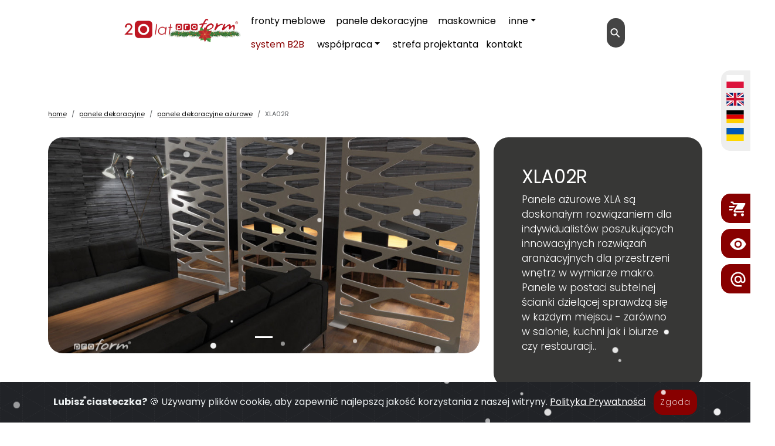

--- FILE ---
content_type: text/html; charset=UTF-8
request_url: https://www.proform.eu/panele-dekoracyjne-azurowe/xla02r
body_size: 28722
content:
<!doctype html>
<html lang="pl">
  <head>
    <meta charset="utf-8">
    <meta name="viewport" content="width=device-width, initial-scale=1.0">
	<meta name="theme-color" content="#ffffff">
	<link rel="manifest" href="manifest.json">
	<title>Proform® producent frontów meblowych</title>
	<link rel="canonical" href="https://www.proform.eu/panele-dekoracyjne-azurowe/xla02r">
  




    <meta name="keywords" content="Proform Design Quality Technology" ><meta name="description" content="Nowoczesne aranżacje, fronty meblowe, kuchenne, panele ozdobne, dekoracyjne 3D, fronty i panele MDF – Proform" ><link rel="author" href="https://plus.google.com" ><link rel="publisher" href="https://plus.google.com" ><meta name="robots" content="index,follow"><meta property="og:title" content="Proform® producent frontów meblowych"><meta property="og:type" content="article"><meta property="og:description" content="Nowoczesne aranżacje, fronty meblowe, kuchenne, panele ozdobne, dekoracyjne 3D, fronty i panele MDF – Proform"><meta property="og:image" content="https://www.proform.eu/pics/logo_empty.png"><meta property="og:url" content="https://www.proform.eu/panele-dekoracyjne-azurowe/xla02r"><meta property="og:site_name" content="Proform.eu Design Quality Technology"><meta name="twitter:card" content="summary"><meta name="twitter:title" content="Proform® producent frontów meblowych"><meta name="twitter:url" content="https://www.proform.eu/panele-dekoracyjne-azurowe/xla02r"><meta name="twitter:description" content="Nowoczesne aranżacje, fronty meblowe, kuchenne, panele ozdobne, dekoracyjne 3D, fronty i panele MDF – Proform"><meta name="twitter:image" content="https://www.proform.eu/pics/logo_empty.png">		<meta name="p:domain_verify" content="0b7dad68197d21388bffe540810e3dbb">
	<meta name="facebook-domain-verification" content="14nrsv8mlw1wewtnvfgqa12l2g5bv6">

	
<link rel="apple-touch-icon" sizes="180x180" href="https://www.proform.eu/images/apple-touch-icon.png">
<link rel="icon" type="image/png" sizes="32x32" href="https://www.proform.eu/images/favicon-32x32.png">
<link rel="icon" type="image/png" sizes="16x16" href="https://www.proform.eu/images/favicon-16x16.png">
<link rel="mask-icon" href="https://www.proform.eu/images/safari-pinned-tab.svg" color="#5bbad5">
<meta name="msapplication-TileColor" content="#bf1717">






	<link href="https://www.proform.eu/css/main.css?v=2" rel="stylesheet">
			<link rel="stylesheet" href="https://cdn.jsdelivr.net/npm/select2@4.1.0-rc.0/dist/css/select2.min.css">
<link rel="stylesheet" href="https://cdn.jsdelivr.net/npm/select2-bootstrap-5-theme@1.3.0/dist/select2-bootstrap-5-theme.min.css" >


	<script src="https://www.proform.eu/js/jquery.min.js" ></>
	
	<script src="https://www.proform.eu/js/bootstrap-multiselect_pl.js" ></script>
	<script src="https://cdn.jsdelivr.net/npm/select2@4.1.0-rc.0/dist/js/select2.min.js"></script>


<!-- Global site tag (gtag.js) - Google Analytics -->
<script async src="https://www.googletagmanager.com/gtag/js?id=UA-21908014-1" crossorigin="anonymous"></script>
<script src="https://www.proform.eu/js/metric.js" ></script>



  </head>

<body>

<div id="imageContainer" style="display: none;">
    <img src="https://www.proform.eu/images/aaaa.png" alt="Wesołych Świąt" id="dynamicImage">
</div>
<!-- Google Tag Manager (noscript) -->
<noscript><iframe src="https://www.googletagmanager.com/ns.html?id=GTM-PJ78L64"
height="0" width="0" style="display:none;visibility:hidden"></iframe></noscript>
<!-- End Google Tag Manager (noscript) -->
  
  <div id="fb-root"></div>

<div class="position-fixed  end-0 ocl rounder2a z-index-3">


 <ul class="list-inline">
  <li class="list-inline-item"><a href="https://www.proform.eu/home/LanguageSwitcher/switchLang/polish/pl"><img src="https://www.proform.eu/img/pl.svg" width="30" height="22" alt="Język polski" class="flag ms-2 mt-1"></a></li>
  <li class="list-inline-item"><a href="https://www.proform.eu/home/LanguageSwitcher/switchLang/english/pl"><img src="https://www.proform.eu/img/gb.svg" width="30" height="22" alt="English Language" class="flag ms-2 mt-2"></a></li>
  <li class="list-inline-item"><a href="https://www.proform.eu/home/LanguageSwitcher/switchLang/german/pl"><img src="https://www.proform.eu/img/de.svg" width="30" height="22" alt="Deutsch" class="flag ms-2 mt-2"></a></li>
  <!--<li class="list-inline-item"><a href="https://www.proform.eu/home/LanguageSwitcher/switchLang/czech/pl"><img src="https://www.proform.eu/img/cz.svg" width="30" height="22" alt="čeština" class="flag ms-2 mt-2"></a></li>
  <li class="list-inline-item"><a href="https://www.proform.eu/home/LanguageSwitcher/switchLang/slovak/pl"><img src="https://www.proform.eu/img/sk.svg" width="30" height="22" alt="slovenský" class="flag ms-2 mt-2"></a></li> -->
 <li class="list-inline-item"><a href="https://www.proform.eu/home/LanguageSwitcher/switchLang/ukraine/pl"><img src="https://www.proform.eu/img/ua.svg" width="30" height="22" alt="Українська мова" class="flag ms-2 mt-2"></a></li>
</ul>


</div>


<div class="position-fixed  end-0 ocy rounder2a z-index-3 d-none d-sm-block">
  <a href="https://e-proform.com" target="_blank" class="btn" ><img src="https://www.proform.eu/img/cart.png" alt="e-proform" width="30" height="30" class="img-fluids" ></a>
</div>

<div class="position-fixed  end-0 ocx rounder2a z-index-3 d-none d-sm-block">

<button class="btn " type="button" title="Kontakt" data-bs-toggle="offcanvas2" data-bs-target="#offcanvas2" aria-controls="offcanvas" >
  <img src="https://www.proform.eu/img/eye.png" alt="Kontakt z Proform" width="30" height="30" class="img-fluids" data-bs-toggle="offcanvas" data-bs-target="#offcanvas2" aria-controls="offcanvas">
</button>

</div>

<div class="position-fixed  end-0 oc rounder2a z-index-3 d-nonea d-sm-blocka">

<button class="btn " type="button" title="Kontakt" data-bs-toggle="offcanvas" data-bs-target="#offcanvas" aria-controls="offcanvas" >
  <img src="https://www.proform.eu/img/contactw.png" alt="Kontakt z Proform" width="30" height="30" class="img-fluida" data-bs-toggle="offcanvas" data-bs-target="#offcanvas" aria-controls="offcanvas">
</button>

</div>

<!--
<div id="accessibility-panel" class="card shadow-sm p-3 bg-light">
    <h6 class="mb-2">Dostępność</h6>
    <div class="d-grid gap-2">
      <button id="increase-font" class="btn btn-outline-primary btn-sm">A+</button>
      <button id="decrease-font" class="btn btn-outline-primary btn-sm">A-</button>
      <button id="toggle-contrast" class="btn btn-outline-dark btn-sm">Tryb kontrastu</button>
      <button id="reset-settings" class="btn btn-outline-secondary btn-sm">Reset</button>
    </div>
  </div>-->




<!--<div class="container-fluid">--> 
<header data-bs-theme="light">


 <nav class="navbar navbar-expand-md mb-4 fixed-top " aria-label="Menu Proform">
    <div class="container-fluid">
      <a class="navbar-brand " style="padding-left: 200px;" href="https://www.proform.eu/" aria-label="proform- Design Quality Technology">
	<!--  <svg width="50%" height="50%" viewBox="0 0 3270 891" version="1.1" xmlns="http://www.w3.org/2000/svg" xmlns:xlink="http://www.w3.org/1999/xlink" xml:space="preserve"  style="fill-rule:evenodd;clip-rule:evenodd;stroke-linejoin:round;stroke-miterlimit:2;">
    <g id="Artboard1" transform="matrix(0.711788,0,0,0.544558,-3033.75,150.765)">
        <rect x="4262.15" y="-276.857" width="4593.91" height="1635.25" style="fill:none;"/>
        <g transform="matrix(4.80717,0,0,6.28342,4407.17,-70.2263)">
            <path d="M430.75,67.683L437.846,67.913L447.004,68.142C449.9,68.142 452.079,68.638 453.529,69.629C454.975,70.621 455.929,71.725 456.387,72.95L455.017,77.296C454.1,79.129 452.346,80.275 449.75,80.733C443.646,82.104 437.083,83.25 430.062,84.167L419.763,85.537L409.692,86.913C402.213,102.783 395.496,119.033 389.546,135.671C386.95,143.45 384.092,151.579 380.962,160.046C377.833,168.517 374.592,176.946 371.233,185.342C369.1,188.242 366.2,190.454 362.538,191.979C359.787,191.217 356.738,189.538 353.379,186.942C351.242,184.958 350.175,181.908 350.175,177.783C353.837,163.596 359.1,148.717 365.971,133.15L376.046,110.717L385.883,89.658C381.608,90.117 375.508,91.567 367.571,94.008C362.992,95.379 358.95,96.071 355.437,96.071L350.175,95.608C348.037,95.154 345.671,93.55 343.079,90.804C342.621,87.138 343.842,83.783 346.742,80.733L358.646,77.067L371.004,73.408L381.996,71.575L396.413,69.512L403.054,56.242L409.692,44.104L416.329,32.888L423.883,21.217C428.462,15.417 432.963,10.688 437.387,7.021C438.912,6.104 441.129,5.267 444.025,4.504L452.879,3.663L454.279,3.663C458.617,4.233 462.721,6.15 466.575,9.429C470.617,12.862 473.171,17.096 474.242,22.129C474.704,25.796 473.329,28.312 470.121,29.683L467.833,30.146C466.158,30.146 464.325,29.229 462.337,27.396C460.358,25.567 457.842,24.192 454.787,23.275C451.888,22.817 449.137,23.883 446.542,26.479C441.358,32.583 436.7,38.996 432.579,45.704L426.858,55.779L420.679,67.683L430.75,67.683ZM611.362,96.3C612.583,96.754 617.654,94.692 626.583,90.117C635.513,85.537 641.808,82.792 645.467,81.875L654.396,79.817L662.179,77.525L670.421,76.613L679.575,77.296C680.642,77.754 681.633,78.9 682.55,80.733L683.008,85.763C682.554,88.512 681.404,90.5 679.571,91.717C672.708,94.008 666.642,95.608 661.375,96.525C656.113,97.442 650.354,99.729 644.096,103.392L636.312,108.2L628.758,112.775C623.567,115.675 618.988,119.492 615.021,124.229L606.092,134.75L597.854,145.283C592.667,152.15 587.779,159.471 583.204,167.258C581.679,169.242 579.467,170.537 576.562,171.15L568.783,171.837C567.254,172.142 566.113,171.758 565.35,170.692L563.517,167.483L562.375,162.413L563.292,157.604L564.663,153.254L566.263,148.221L571.529,134.908L577.025,121.358C578.396,117.396 579.771,113.046 581.146,108.275C583.279,101.258 584.729,96.217 585.496,93.133C586.862,89.621 587.779,85.804 588.242,81.687C588.242,78.175 589.842,74.625 593.046,71.117C594.421,69.742 597.396,68.6 601.975,67.683L604.496,67.683C607.242,67.683 609.379,68.525 610.904,70.2C612.583,73.25 613.421,76.379 613.421,79.588L612.546,83.708L611.362,89.658L611.362,96.3ZM75.65,171.562L29.646,171.562L29.646,146.262C32.212,148.567 35.008,150.342 38.017,151.588C41.575,153.062 45.433,153.8 49.583,153.8C57.9,153.8 65.004,150.858 70.888,144.975L70.883,144.971C73.821,142.037 76.029,138.792 77.5,135.233L77.5,135.238C78.975,131.679 79.713,127.821 79.713,123.671C79.713,119.521 78.975,115.667 77.5,112.108C76.029,108.55 73.825,105.304 70.883,102.367L70.888,102.367C65.004,96.483 57.9,93.542 49.583,93.542C41.263,93.542 34.158,96.483 28.279,102.367C25.342,105.304 23.133,108.55 21.667,112.108C20.188,115.663 19.45,119.521 19.45,123.671L19.45,171.4C20.05,171.471 20.654,171.525 21.267,171.546C10,171.192 0.9,161.875 0.9,150.525L0.9,96.817C0.9,85.242 10.358,75.783 21.933,75.783L75.65,75.783C87.221,75.783 96.679,85.242 96.679,96.817L96.679,150.525C96.679,162.1 87.221,171.562 75.65,171.562ZM299.142,171.562L245.429,171.562C233.858,171.562 224.392,162.1 224.392,150.525L224.392,96.817C224.392,85.242 233.858,75.783 245.429,75.783L299.142,75.783C310.717,75.783 320.179,85.242 320.179,96.817L320.179,150.525C320.179,162.1 310.717,171.562 299.142,171.562ZM187.396,171.562L133.679,171.562C122.108,171.562 112.646,162.1 112.646,150.525L112.646,96.817C112.646,85.242 122.108,75.783 133.679,75.783L187.396,75.783C198.967,75.783 208.429,85.242 208.429,96.817L208.429,150.525C208.429,162.1 198.967,171.562 187.396,171.562ZM470.125,171.379L462.113,171.379L457.992,170.463C453.262,169.546 448.375,167.946 443.342,165.654C434.183,160.771 429.608,154.442 429.608,146.654C429.608,143.754 430.371,140.321 431.896,136.354C437.546,123.537 443.417,113.392 449.521,105.908C456.542,97.825 466.154,90.117 478.363,82.792C489.35,76.837 500.871,72.263 512.929,69.058L517.967,68.371C520.104,68.371 522.008,68.754 523.687,69.517C526.892,70.888 529.408,73.408 531.238,77.071L532.846,80.767C536.504,81.225 540.167,82.6 543.833,84.892C547.496,86.717 550.242,89.467 552.075,93.133C553.596,97.442 554.362,101.408 554.362,105.071C554.362,107.208 554.133,109.271 553.675,111.254C553.217,113.271 552.375,115.488 551.154,117.929C547.038,125.254 542.458,132.162 537.421,138.567C529.183,146.242 519.337,153.179 507.892,159.438C497.821,164.658 486.525,168.4 474.013,170.692L470.125,171.379ZM721.008,94.692L718.262,99.958L714.6,107.054C712.154,111.329 710.937,114.838 710.937,117.588C710.937,118.654 711.013,119.417 711.167,119.875C713.146,121.25 715.054,121.783 716.883,121.479C721.617,119.646 726.35,116.592 731.075,112.321L744.129,100.646C753.283,91.946 763.892,85.996 775.946,82.792C780.067,82.792 783.271,83.175 785.558,83.938C787.238,84.242 788.646,84.658 789.792,85.192C790.938,85.725 792.35,86.608 794.029,87.825C797.537,90.421 799.296,94.083 799.296,98.812C799.296,101.558 799.446,103.662 799.75,105.112C800.058,106.558 800.629,107.854 801.471,109C802.308,110.142 803.492,110.867 805.017,111.179C806.546,111.179 807.992,110.567 809.367,109.346L817.15,103.163C818.525,102.246 819.971,101.333 821.5,100.417C824.554,98.737 827.754,96.983 831.108,95.154C833.708,94.233 836.379,93.779 839.125,93.779L841.871,93.779L846.679,94.692C850.8,96.071 854.229,100.262 856.979,107.283C859.271,114.454 860.413,120.029 860.413,123.992C860.413,127.962 860.258,131.325 859.954,134.067C859.65,136.812 858.967,139.942 857.896,143.45C856.367,149.096 853.771,154.975 850.108,161.079L845.987,165.654C844.771,166.567 843.55,167.029 842.329,167.029C840.954,167.029 840.038,166.879 839.579,166.567C837.6,166.113 836.608,164.817 836.608,162.679C836.608,156.421 836.913,151.996 837.521,149.404L837.75,144.142L837.75,135.671L836.608,126.971C836.154,122.85 834.542,120.333 831.796,119.417L828.821,119.188C825.921,119.188 823.1,120.104 820.35,121.938L811.425,129.029C806.238,133.762 802.117,139.179 799.063,145.283C795.404,151.388 790.825,156.038 785.333,159.246L781.437,160.162C779.612,160.162 777.854,159.321 776.175,157.646C772.971,154.592 771.363,150.7 771.363,145.967L772.05,140.246L773.658,129.942L775.258,119.417L775.946,113.696L775.258,107.971C773.887,106.596 772.358,105.908 770.679,105.908L767.017,106.825L751.683,117.817C749.238,119.8 746.838,121.821 744.471,123.879C742.104,125.938 739.475,128.421 736.571,131.325L722.383,145.283L708.65,158.788C705.9,161.533 702.771,164.054 699.262,166.342C695.754,168.629 692.55,170.079 689.646,170.692L683.008,171.379C681.179,171.379 679.346,170.917 677.513,170.004C674.771,169.087 673.396,165.962 673.396,160.621L673.625,156.038C673.625,154.671 673.7,153.142 673.85,151.463C674.004,149.783 674.313,148.104 674.771,146.425C675.229,144.75 675.758,143.033 676.371,141.279C676.979,139.525 677.742,137.654 678.658,135.671L682.092,126.742L684.379,120.788L692.625,100.875C695.829,92.942 700.025,86.304 705.208,80.958C707.5,78.671 710.096,77.525 712.996,77.525C714.825,77.525 716.579,77.833 718.258,78.442C721.158,79.967 722.613,82.487 722.613,85.996C722.613,89.658 722.075,92.558 721.008,94.692ZM148.692,152.3C149.183,151.808 149.554,151.258 149.804,150.654C150.058,150.046 150.183,149.396 150.183,148.7L150.183,123.671C150.183,120.9 150.671,118.346 151.638,116.004C152.608,113.658 154.067,111.508 156.017,109.558L156.017,109.563C157.967,107.608 160.113,106.15 162.454,105.183C164.8,104.217 167.354,103.733 170.121,103.733C171.55,103.733 172.912,103.854 174.2,104.104C175.488,104.35 176.713,104.717 177.875,105.208C178.208,105.375 178.563,105.5 178.929,105.583C179.308,105.671 179.692,105.713 180.083,105.713C180.775,105.713 181.425,105.588 182.037,105.333C182.638,105.083 183.192,104.708 183.683,104.217C184.175,103.725 184.55,103.171 184.804,102.571C185.054,101.963 185.183,101.313 185.183,100.617C185.183,99.925 185.058,99.275 184.813,98.667L184.808,98.671C184.567,98.067 184.204,97.517 183.721,97.008L183.683,96.971C183.388,96.696 183.067,96.446 182.725,96.229C182.392,96.017 182.046,95.838 181.683,95.696C179.929,94.979 178.083,94.437 176.142,94.079C174.208,93.721 172.2,93.542 170.121,93.542C165.967,93.542 162.092,94.292 158.5,95.804C155.529,97.05 152.758,98.812 150.183,101.087L150.183,98.633C150.183,97.946 150.058,97.292 149.804,96.683C149.554,96.083 149.183,95.533 148.687,95.038L148.692,95.038C148.196,94.546 147.646,94.171 147.042,93.921C146.433,93.667 145.783,93.542 145.092,93.542C144.4,93.542 143.746,93.667 143.137,93.921C142.533,94.171 141.979,94.546 141.492,95.038C140.996,95.533 140.621,96.083 140.371,96.683C140.121,97.292 139.992,97.946 139.992,98.633L139.992,148.7C139.992,149.396 140.121,150.046 140.371,150.654C140.625,151.258 141,151.808 141.492,152.3C141.987,152.796 142.538,153.171 143.137,153.417C143.746,153.671 144.4,153.8 145.092,153.8C145.783,153.8 146.433,153.671 147.042,153.417C147.642,153.171 148.192,152.796 148.687,152.3L148.692,152.3ZM250.987,144.971L250.987,144.975C253.925,147.908 257.171,150.113 260.725,151.588C264.283,153.062 268.142,153.8 272.287,153.8C280.608,153.8 287.712,150.854 293.592,144.975L293.592,144.971C296.529,142.037 298.733,138.787 300.204,135.233C301.683,131.675 302.417,127.821 302.417,123.671C302.417,119.521 301.683,115.663 300.204,112.108C298.733,108.546 296.529,105.296 293.592,102.367C290.658,99.429 287.408,97.225 283.85,95.754C280.292,94.279 276.438,93.542 272.287,93.542C263.971,93.542 256.871,96.483 250.987,102.367L250.983,102.367C248.046,105.304 245.846,108.55 244.371,112.108C242.896,115.663 242.162,119.521 242.158,123.671C242.158,127.821 242.896,131.675 244.371,135.233C245.842,138.787 248.046,142.033 250.983,144.971L250.987,144.971ZM527.35,127.892C531.621,123.154 533.758,118.35 533.758,113.467C533.758,108.429 531.396,103.546 526.662,98.812C521.933,97.133 517.429,96.3 513.158,96.3C509.496,96.3 505.379,96.983 500.796,98.358C492.404,101.104 484.771,105.146 477.908,110.487C474.392,113.238 470.579,116.942 466.462,121.592C462.337,126.246 459.133,131.246 456.846,136.583C455.475,139.329 454.787,141.846 454.787,144.142C454.787,145.358 455.246,147.267 456.158,149.863C457.075,152.458 462.113,153.75 471.267,153.75C476.304,153.75 481.225,153.067 486.029,151.692C490.837,150.317 495.838,148.104 501.025,145.054L514.758,137.958C519.492,135.367 523.687,132.008 527.35,127.892ZM31.096,116C32.067,113.654 33.525,111.508 35.471,109.558C37.421,107.612 39.571,106.154 41.912,105.183C44.254,104.217 46.812,103.733 49.583,103.733C52.35,103.733 54.908,104.217 57.25,105.183C59.592,106.15 61.742,107.608 63.692,109.563L63.692,109.558C65.637,111.508 67.1,113.658 68.071,116C69.038,118.346 69.521,120.9 69.521,123.671C69.521,126.438 69.038,128.996 68.067,131.337C67.1,133.675 65.637,135.825 63.692,137.775L63.692,137.779C61.746,139.725 59.596,141.183 57.25,142.154C54.908,143.121 52.35,143.608 49.583,143.608C44.063,143.608 39.362,141.662 35.475,137.775C33.525,135.825 32.063,133.675 31.096,131.337C30.129,128.996 29.642,126.438 29.642,123.671C29.646,120.9 30.129,118.346 31.096,116ZM258.179,137.775C256.233,135.829 254.771,133.679 253.804,131.337C252.833,128.996 252.35,126.438 252.35,123.671C252.35,120.9 252.833,118.346 253.804,116C254.771,113.658 256.233,111.508 258.179,109.558C260.129,107.612 262.275,106.154 264.621,105.183C266.963,104.217 269.521,103.733 272.287,103.733C275.058,103.733 277.613,104.217 279.954,105.183C282.3,106.154 284.45,107.612 286.4,109.558C288.346,111.508 289.804,113.654 290.775,116C291.746,118.346 292.225,120.9 292.225,123.671C292.225,126.438 291.746,128.996 290.775,131.337C289.804,133.675 288.346,135.825 286.396,137.775L286.4,137.779C284.45,139.725 282.3,141.183 279.958,142.154C277.617,143.121 275.058,143.608 272.287,143.608C266.771,143.608 262.071,141.662 258.183,137.775L258.179,137.775ZM885.229,41.025C897.004,41.025 906.15,50.171 906.15,61.567C906.15,73.217 897.004,82.233 885.104,82.233C873.329,82.233 863.933,73.217 863.933,61.567C863.937,50.171 873.329,41.025 885.104,41.025L885.229,41.025ZM884.979,45.158C875.963,45.158 869.196,52.55 869.196,61.567C869.196,70.713 875.958,77.979 885.229,77.979C894.25,78.104 900.888,70.713 900.888,61.567C900.892,52.55 894.25,45.158 885.104,45.158L884.979,45.158ZM881.846,72.217L877.092,72.217L877.092,51.796C878.967,51.425 881.596,51.05 884.979,51.05C888.863,51.05 890.617,51.675 892.121,52.675C893.25,53.55 894.121,55.179 894.121,57.058C894.125,59.438 892.371,61.196 889.867,61.946L889.867,62.196C891.867,62.821 892.996,64.45 893.621,67.204C894.25,70.337 894.625,71.588 895.125,72.217L889.992,72.217C889.367,71.463 888.987,69.713 888.362,67.329C887.988,65.075 886.733,64.071 884.108,64.071L881.846,64.071L881.846,72.217ZM881.975,60.692L884.229,60.692C886.858,60.692 888.987,59.812 888.987,57.687C888.987,55.804 887.612,54.554 884.604,54.554C883.354,54.554 882.475,54.679 881.971,54.804L881.975,60.692Z" style="fill:rgb(190,24,24);"/>
        </g>
    </g>
</svg> -->
<img src="https://www.proform.eu/images/proform30.png" alt="Proform.eu 2 lat dla meblearstwa" class="img-fluid">
	  
	  </a>
	  
	  
       
	  
	  
      <button class="navbar-toggler" type="button" data-bs-toggle="collapse" data-bs-target="#navbarsExample04" aria-controls="navbarsExample04" aria-expanded="false" aria-label="Toggle navigation">
        <span class="navbar-toggler-icon"></span>
      </button>

      <div class="collapse navbar-collapse mt-2 justify-content-end " style="padding-right: 200px;"  id="navbarsExample04">
        <ul class="navbar-nav flex-wrap ms-auto mb-2 mb-md-0  ">
		<li class="nav-item mx-1"><a class="nav-link" href="https://www.proform.eu/fronty-meblowe">fronty meblowe</a></li>
         <!-- <li class="nav-item  mx-2 dropdown">
		  <a class="nav-link dropdown-toggle" href="https://www.proform.eu/fronty-i-szafki" data-bs-toggle="dropdown" aria-expanded="false">fronty meblowe</a>
            <ul class="dropdown-menu">
              <li><a class="dropdown-item" href="https://www.proform.eu/fronty-szafki">fronty meblowe</a></li>
			  <li><a class="dropdown-item" href="https://www.proform.eu/fronty-proform">fronty Proform</a></li>
              <li><a class="dropdown-item" href="https://www.proform.eu/fronty-alvic">fronty ALVIC</a></li>
              <li><a class="dropdown-item" href="https://www.proform.eu/stoly-alvic">stoły Proform</a></li>
              <li><a class="dropdown-item" href="https://www.proform.eu/fronty-modulokids">fronty moduloKIDS</a></li>
              <li><a class="dropdown-item" href="https://www.proform.eu/drzwi-okna">drzwi i okiennice</a></li>
              <li><a class="dropdown-item" href="https://www.proform.eu/parapety">parapety</a></li>
            </ul>
		  
		  </li> -->
          
          <li class="nav-item mx-1"><a class="nav-link" href="https://www.proform.eu/panele-dekoracyjne">panele dekoracyjne</a></li>
          <li class="nav-item mx-1"><a class="nav-link" href="https://www.proform.eu/maskownice-grzejnikowe">maskownice</a></li>
		  
		  
		  
		  <li class="nav-item  mx-2 dropdown">
		  <a class="nav-link dropdown-toggle" href="https://www.proform.eu/fronty-i-szafki" data-bs-toggle="dropdown" aria-expanded="false">inne</a>
            <ul class="dropdown-menu">
             <!-- <li><a class="dropdown-item" href="https://www.proform.eu/fronty-szafki">fronty meblowe</a></li>
			  <li><a class="dropdown-item" href="https://www.proform.eu/fronty-proform">fronty Proform</a></li>
              <li><a class="dropdown-item" href="https://www.proform.eu/fronty-alvic">fronty ALVIC</a></li>-->
              <li><a class="dropdown-item" href="https://www.proform.eu/stoly-alvic">stoły Proform</a></li>
              <!--<li><a class="dropdown-item" href="https://www.proform.eu/fronty-modulokids">fronty moduloKIDS</a></li>-->
              <!--<li><a class="dropdown-item" href="https://www.proform.eu/drzwi-okna">drzwi i okiennice</a></li>-->
              <li><a class="dropdown-item" href="https://www.proform.eu/parapety">parapety</a></li>
              <li><a class="dropdown-item" href="https://www.proform.eu/plyty-compact">płyty Compact</a></li>
               <li><a class="dropdown-item" href="https://www.zicaro.pl">panele Zicaro</a></li>
            </ul>
		  
		  </li>
		  
		  
		  
		  
		  <!--<li class="nav-item mx-1"><a class="nav-link" href="https://www.proform.eu/spot">nowości</a></li>-->
		  <li class="nav-item mx-1"><a class="nav-link  active blink" href="https://produkcja.proform.pl">system B2B</a></li>
          <!--<li class="nav-item mx-1"><a class="nav-link" href="https://e-proform.com">sklep</a></li>-->
          <!--<li class="nav-item mx-1"><a class="nav-link" href="https://www.proform.eu/wspolpraca">wspołpraca</a>-->
		  <li class="nav-item active mx-2 dropdown">
		   <a class="nav-link dropdown-toggle" href="https://www.proform.eu/wspolpraca" data-bs-toggle="dropdown" aria-expanded="false">współpraca</a>
		   <ul class="dropdown-menu">
			  <li><a class="dropdown-item" href="https://www.proform.eu/strefa-projektanta">strefa projektanta</a></li>
			  <li><a class="dropdown-item" href="https://www.proform.eu/o-nas">o nas</a></li>
        <li><a class="dropdown-item" href="https://www.proform.eu/dotacje">dotacje</a></li>
                <li><a class="dropdown-item" href="https://www.proform.eu/wspolpraca">współpraca</a></li>
			  <li><a class="dropdown-item" href="https://www.proform.eu/jak-zamowic">jak zamówić</a></li>
        <li><a class="dropdown-item" href="https://www.proform.eu/punkty-sprzedazy-proform">punkty sprzedażowe</a></li>			  
			  <li><a class="dropdown-item" href="https://www.proform.eu/do-pobrania">do pobrania</a></li>
			  <li><a class="dropdown-item" href="https://www.proform.eu/ekspozytory">zestawy ekspozycyjne</a></li>
        <li><a class="dropdown-item" href="https://design.proform.eu">konfigurator frontów</a></li>
        <li><a class="dropdown-item" href="https://www.proform.eu/wykonczenia">wykończenia</a></li> 
        <li><a class="dropdown-item" href="https://www.proform.eu/grafika">grafiki do pobrania</a></li> 
		<li><a class="dropdown-item" href="https://www.proform.eu/galeria">galeria</a></li>
				<li><a class="dropdown-item" href="https://www.proform.eu/faq">FAQ</a></li>		
				
      </ul>
		  </li>
          <!--<li class="nav-item mx-1"><a class="nav-link" href="https://www.proform.eu/galeria">galeria</a></li>-->
		  <li class="nav-item mx-1"><a class="nav-link" href="https://www.proform.eu/strefa-projektanta">strefa projektanta</a></li>
          <li class="nav-item"><a class="nav-link" href="https://www.proform.eu/kontakt">kontakt</a></li>
         
		 
		
		 
        </ul>
        <div class="search-container ms-10">
  <form action="https://www.proform.eu/szukaj" method="post">
    <input class="search expandright" id="searchright" type="search" name="q" placeholder="szukaj">
    <label class="button searchbutton" for="searchright"><span class="mglass">&#9906;</span></label>
  </form>
</div>
      </div>
    </div>
  </nav>

</header>
<main>
<!--</div>-->
<div class="container">

<div class="row mb-5 mt-5">
	
	 <div class="col-md-12 hover-fade toi2 mb-3 ">
	   

<nav aria-label="breadcrumb">
  <ol class="breadcrumb fs-9 mt-5">
    <li class="breadcrumb-item"><a href="https://www.proform.eu/">home</a></li>
    <li class="breadcrumb-item"><a href="https://www.proform.eu/panele-dekoracyjne">panele dekoracyjne</a></li>
    <li class="breadcrumb-item"><a href="https://www.proform.eu/panele-dekoracyjne-azurowe">panele dekoracyjne ażurowe</a></li>
    <li class="breadcrumb-item active" aria-current="page">XLA02R</li>
  </ol>
</nav>


      </div>
	
	
	
    
	

	  
      <div class="col-md-8 mb-3 colr0 ">
		
		<div id="carouselExampleCaptions2" class="carousel slide carousel-fade popup" data-bs-ride="carousel2">
  <div class="carousel-indicators">
   
  <button type="button" data-bs-target="#carouselExampleCaptions2" data-bs-slide-to="0" class="active" aria-current="true" aria-label="Slide 0"></button>


   
  </div>
  <div class="carousel-inner">
  
<div class="carousel-item active"><a href="https://www.proform.eu/_gfx_file/Proform_XLA002_RAL000_05_00_00_00_A_K_sc000v1_1_y_XLA02R.JPG"><img src="https://www.proform.eu/_gfx_file/Proform_XLA002_RAL000_05_00_00_00_A_K_sc000v1_1_y_XLA02R-940x470.JPG" class="d-block w-100 rounder" alt="XLA02R 0"></a></div>  
  
   
    
  </div>
  <button class="carousel-control-prev" type="button" data-bs-target="#carouselExampleCaptions2" data-bs-slide="prev">
    <span class="carousel-control-prev-icon" aria-hidden="true"></span>
    <span class="visually-hidden">Previous</span>
  </button>
  <button class="carousel-control-next" type="button" data-bs-target="#carouselExampleCaptions2" data-bs-slide="next">
    <span class="carousel-control-next-icon" aria-hidden="true"></span>
    <span class="visually-hidden">Next</span>
  </button>
</div>
		
		
      </div>
	
	   <div class="col-md-4  align-middle  mb-3 animatetext imgsize">
<div class="kafelki bg13 bgbox " >
<div style="height: 330px;">
        <h2 class="featurette-heading  fw-normal  ">XLA02R</h2>
        
				<p class="lead fs-7">Panele ażurowe XLA są doskonałym rozwiązaniem dla indywidualistów poszukujących innowacyjnych rozwiązań aranżacyjnych dla przestrzeni wnętrz w wymiarze makro. Panele w postaci subtelnej ścianki dzielącej sprawdzą się w każdym miejscu - zarówno w salonie, kuchni jak i biurze czy restauracji.</a>. 
			
</p>
		
      </div>
      </div>
</div>	  

	 <!--  <div class="col-md-6  mb-3 animatetext "><a class="btn btn-colour-1b btn-block w-100" href="https://www.proform.eu/_gfx_file/" type="button">pobierz specyfikację techniczną</a></div>-->
	   
	 
	 
	 
	 
	   <div class="col-md-4    mb-3 animatetext "><a href="https://www.proform.eu/jak-zamowic" class="btn btn-colour-1b btn-block w-100" type="button">jak zamówić?</a></div>
	   <div class="col-md-4    mb-3 animatetext "><a href="https://www.proform.eu/strefa-projektanta" class="btn btn-colour-1b btn-block w-100" type="button">pobierz modele 3d</a></div>
   </div>
	
	
	
	<div class="row mb-5 mt-5">
	<div class="col-md-8  align-middle  mb-3 animatetext imgsize"><span class="h3">specyfikacja techniczna:</span>
	
	
	
	
	
	<h5 class="pb-2 border-bottom mt-5">Wykończenia frontów <a href="#konf" class="adark"><svg xmlns="http://www.w3.org/2000/svg" width="16" height="16" fill="currentColor" class="bi bi-arrow-90deg-down" viewBox="0 0 16 16">
  <path fill-rule="evenodd" d="M4.854 14.854a.5.5 0 0 1-.708 0l-4-4a.5.5 0 0 1 .708-.708L4 13.293V3.5A2.5 2.5 0 0 1 6.5 1h8a.5.5 0 0 1 0 1h-8A1.5 1.5 0 0 0 5 3.5v9.793l3.146-3.147a.5.5 0 0 1 .708.708l-4 4z"></path>
</svg></a></h5>

   
       <table class="table table-lighte table-borderless h6 fw-light"><tbody>
	  <tr><td style="width:150px;"><img src="https://www.proform.eu/pics/01_surowy.png" rel="MDF surowy" class="img-fluid" style="width:60px;"></td><td>MDF surowy</td><td><p>produkt dostępny w wersji surowej, bez wykończenia</p>
</td></tr><tr><td style="width:150px;"><img src="https://www.proform.eu/pics/02_folie.png" rel="Foliowane UN DC DM PT" class="img-fluid" style="width:60px;"></td><td>Foliowane UN DC DM PT</td><td><p>kolekcja folii drewnopodobnych i jednobarwnych o powierzchniach matowych lub p&oacute;łpołyskowych. Nie zawiera folii - wysoki połysk</p>
</td></tr><tr><td style="width:150px;"><img src="https://www.proform.eu/pics/04_lakier1.png" rel="Lakier mat struktura" class="img-fluid" style="width:60px;"></td><td>Lakier mat struktura</td><td><p>produkt dostępny w lakierze matowym ze strukturą</p>
</td></tr>	
	<tr><td colspan="3"><h5 class="pb-2 border-bottom mt-1">Grubości</h5></td></tr>
<tr>
	  <tr><td><img src="https://www.proform.eu/pics/09_grubosc2.png" rel="18 mm" class="img-fluid" style="width:60px;"></td><td>18 mm</td><td><p>grubość płyty bazowej produktu (przed frezowaniem i warstwą wykończenia)</p>
</td></tr><tr><td><img src="https://www.proform.eu/pics/09_grubosc8.png" rel="28 mm" class="img-fluid" style="width:60px;"></td><td>28 mm</td><td><p>grubość płyty bazowej produktu (przed frezowaniem i warstwą wykończenia)</p>
</td></tr>				
		
		<tr><td colspan="3"><h5 class="pb-2 border-bottom mt-1">Inne</h5></td></tr>
      <tr>
	  <tr><td><img src="https://www.proform.eu/pics/15_dwustronny.png" rel="Element dwustronny" class="img-fluid" style="width:60px;"></td><td>Element dwustronny</td><td><p>produkt dostępny w wariancie wykonania dwustronnego</p>
</td></tr>	
	
	</tbody></table>
	
	
	
	
</div>
	
	<div class="col-md-4  align-middle  mb-3 animatetext imgsize">
	
	
	<span class="h3 mb-5">widok panela:</span>
	<br>
	
	<div class="row">
			<div class="col-md-10 offset-md-1 mt-5 mb-5">
				</div>
		</div>
	
	
	
	
	
	<span class="h3 mt-3">warianty panela:</span>
		
	<div class="row mt-5">
		<div class="col-md-10 offset-md-1 ">
	
			<div id="carousel3" class="carousel slide carousel-slide" data-bs-ride="carousel3">
  <div class="carousel-indicators">
   
  <button type="button" data-bs-target="#carouse3" data-bs-slide-to="0" class="active" aria-current="true" aria-label="Slide 0"></button>


   
  </div>
  <div class="carousel-inner">
  
<div class="carousel-item active"><img src="https://www.proform.eu/_gfx_file/Proform_XLA002_000000_00_00_00_W8_W_0_sc000v1_0_x_XLA02R-800x0.png" class="d-block w-100 " alt="..."></div>  
  
   
    
  </div>
  <button class="carousel-control-prev" type="button" data-bs-target="#carousel3" data-bs-slide="prev">
    <span class="carousel-control-prev-icon" aria-hidden="true"></span>
    <span class="visually-hidden">Previous</span>
  </button>
  <button class="carousel-control-next" type="button" data-bs-target="#carousel3" data-bs-slide="next">
    <span class="carousel-control-next-icon" aria-hidden="true"></span>
    <span class="visually-hidden">Next</span>
  </button>
</div>
		
	
	
	
	</div>
	</div>
	</div>
	
	
	<input type="hidden" name="odcien" class="odcien" value="">	
	<input type="hidden" name="pana" class="pana" value="XLA02R">
		<input type="hidden" name="frez" class="pan" value="||">	
	
	<div class="row mb-5 mt-5">
	<div class="col-md-12  align-middle  mb-3 animatetext imgsize"><a name="konf"></a><span class="h3">wykończenia paneli:</span></div>
		<div class="col-md-3">
		
		<div class="maska img-fluid" style="min-height: 510px;"  > 
						<img class="amaska img-fluid rounder3" src="https://www.proform.eu/fimag/?folia=220&panel=||&ob=null" /> 
						
					 </div>
		
		
		</div>
		
		<div class="col-md-8 offset-md-1">
		
		
		
		
		<div class="row">  	  
                
				<div class="col-md-12 text-center">
				<ul class="filters mx-auto" >
				<a href="javascript:void(0);" type="button" class="btn btn-colour-1 x active" data-filter="*">Wszystkie</a>
            <a href="javascript:void(0);" type="button" class="btn btn-colour-2a" data-filter="1"  first" rel="1" >Folie DC</a><a href="javascript:void(0);" type="button" class="btn btn-colour-2a" data-filter="2"  " rel="2" >Folie DM</a><a href="javascript:void(0);" type="button" class="btn btn-colour-2a" data-filter="3"  " rel="3" >Folie UN/PT</a><a href="javascript:void(0);" type="button" class="btn btn-colour-2a" data-filter="6"  " rel="6" >Lakier RAL</a>			</ul>
			</div>
			<div class="col-md-12">
			<br>
		 <div id="containerf" class="isotope">
		
				
		 <div class=" col-md-1 col-sm-6 col-1  hover-blurcc ps-1  coll0 grid-item" style="min-height:72px;" data-filter="1">
				<span href="#" id="DC-3053" class="folia_f"  rel="53|3"><img src="https://www.proform.eu/foto/fronty_folie/53/small2/53.png" class="img-fluid rounder2 ms-2 mb-0" style="cursor: pointer;"><span class="namefol text-center ms-2 mt-3 mb-2">DC-3053</span></span>
				</div><div class=" col-md-1 col-sm-6 col-1  hover-blurcc ps-1  coll0 grid-item" style="min-height:72px;" data-filter="1">
				<span href="#" id="DC-4058" class="folia_f"  rel="41|2"><img src="https://www.proform.eu/foto/fronty_folie/41/small2/41.png" class="img-fluid rounder2 ms-2 mb-0" style="cursor: pointer;"><span class="namefol text-center ms-2 mt-3 mb-2">DC-4058</span></span>
				</div><div class=" col-md-1 col-sm-6 col-1  hover-blurcc ps-1  coll0 grid-item" style="min-height:72px;" data-filter="1">
				<span href="#" id="DC-4101" class="folia_f"  rel="45|2"><img src="https://www.proform.eu/foto/fronty_folie/45/small2/45.png" class="img-fluid rounder2 ms-2 mb-0" style="cursor: pointer;"><span class="namefol text-center ms-2 mt-3 mb-2">DC-4101</span></span>
				</div><div class=" col-md-1 col-sm-6 col-1  hover-blurcc ps-1  coll0 grid-item" style="min-height:72px;" data-filter="3">
				<span href="#" id="UN-0010" class="folia_f"  rel="81|1"><img src="https://www.proform.eu/foto/fronty_folie/81/small2/81.png" class="img-fluid rounder2 ms-2 mb-0" style="cursor: pointer;"><span class="namefol text-center ms-2 mt-3 mb-2">UN-0010</span></span>
				</div><div class=" col-md-1 col-sm-6 col-1  hover-blurcc ps-1  coll0 grid-item" style="min-height:72px;" data-filter="3">
				<span href="#" id="UN-2065" class="folia_f"  rel="92|1"><img src="https://www.proform.eu/foto/fronty_folie/92/small2/92.png" class="img-fluid rounder2 ms-2 mb-0" style="cursor: pointer;"><span class="namefol text-center ms-2 mt-3 mb-2">UN-2065</span></span>
				</div><div class=" col-md-1 col-sm-6 col-1  hover-blurcc ps-1  coll0 grid-item" style="min-height:72px;" data-filter="3">
				<span href="#" id="UN-2097" class="folia_f"  rel="93|1"><img src="https://www.proform.eu/foto/fronty_folie/93/small2/93.png" class="img-fluid rounder2 ms-2 mb-0" style="cursor: pointer;"><span class="namefol text-center ms-2 mt-3 mb-2">UN-2097</span></span>
				</div><div class=" col-md-1 col-sm-6 col-1  hover-blurcc ps-1  coll0 grid-item" style="min-height:72px;" data-filter="3">
				<span href="#" id="UN-4001" class="folia_f"  rel="114|3"><img src="https://www.proform.eu/foto/fronty_folie/114/small2/114.png" class="img-fluid rounder2 ms-2 mb-0" style="cursor: pointer;"><span class="namefol text-center ms-2 mt-3 mb-2">UN-4001</span></span>
				</div><div class=" col-md-1 col-sm-6 col-1  hover-blurcc ps-1  coll0 grid-item" style="min-height:72px;" data-filter="2">
				<span href="#" id="DM-2441" class="folia_f"  rel="144|3"><img src="https://www.proform.eu/foto/fronty_folie/144/small2/144.png" class="img-fluid rounder2 ms-2 mb-0" style="cursor: pointer;"><span class="namefol text-center ms-2 mt-3 mb-2">DM-2441</span></span>
				</div><div class=" col-md-1 col-sm-6 col-1  hover-blurcc ps-1  coll0 grid-item" style="min-height:72px;" data-filter="2">
				<span href="#" id="DM-2431" class="folia_f"  rel="146|2"><img src="https://www.proform.eu/foto/fronty_folie/146/small2/146.png" class="img-fluid rounder2 ms-2 mb-0" style="cursor: pointer;"><span class="namefol text-center ms-2 mt-3 mb-2">DM-2431</span></span>
				</div><div class=" col-md-1 col-sm-6 col-1  hover-blurcc ps-1  coll0 grid-item" style="min-height:72px;" data-filter="3">
				<span href="#" id="UN-5003" class="folia_f"  rel="156|2"><img src="https://www.proform.eu/foto/fronty_folie/156/small2/156.png" class="img-fluid rounder2 ms-2 mb-0" style="cursor: pointer;"><span class="namefol text-center ms-2 mt-3 mb-2">UN-5003</span></span>
				</div><div class=" col-md-1 col-sm-6 col-1  hover-blurcc ps-1  coll0 grid-item" style="min-height:72px;" data-filter="3">
				<span href="#" id="UN-2019" class="folia_f"  rel="164|2"><img src="https://www.proform.eu/foto/fronty_folie/164/small2/164.png" class="img-fluid rounder2 ms-2 mb-0" style="cursor: pointer;"><span class="namefol text-center ms-2 mt-3 mb-2">UN-2019</span></span>
				</div><div class=" col-md-1 col-sm-6 col-1  hover-blurcc ps-1  coll0 grid-item" style="min-height:72px;" data-filter="3">
				<span href="#" id="UN-3503" class="folia_f"  rel="167|2"><img src="https://www.proform.eu/foto/fronty_folie/167/small2/167.png" class="img-fluid rounder2 ms-2 mb-0" style="cursor: pointer;"><span class="namefol text-center ms-2 mt-3 mb-2">UN-3503</span></span>
				</div><div class=" col-md-1 col-sm-6 col-1  hover-blurcc ps-1  coll0 grid-item" style="min-height:72px;" data-filter="3">
				<span href="#" id="UN-4000" class="folia_f"  rel="168|1"><img src="https://www.proform.eu/foto/fronty_folie/168/small2/168.png" class="img-fluid rounder2 ms-2 mb-0" style="cursor: pointer;"><span class="namefol text-center ms-2 mt-3 mb-2">UN-4000</span></span>
				</div><div class=" col-md-1 col-sm-6 col-1  hover-blurcc ps-1  coll0 grid-item" style="min-height:72px;" data-filter="3">
				<span href="#" id="UN-4003" class="folia_f"  rel="169|1"><img src="https://www.proform.eu/foto/fronty_folie/169/small2/169.png" class="img-fluid rounder2 ms-2 mb-0" style="cursor: pointer;"><span class="namefol text-center ms-2 mt-3 mb-2">UN-4003</span></span>
				</div><div class=" col-md-1 col-sm-6 col-1  hover-blurcc ps-1  coll0 grid-item" style="min-height:72px;" data-filter="2">
				<span href="#" id="DM-2300" class="folia_f"  rel="171|2"><img src="https://www.proform.eu/foto/fronty_folie/171/small2/171.png" class="img-fluid rounder2 ms-2 mb-0" style="cursor: pointer;"><span class="namefol text-center ms-2 mt-3 mb-2">DM-2300</span></span>
				</div><div class=" col-md-1 col-sm-6 col-1  hover-blurcc ps-1  coll0 grid-item" style="min-height:72px;" data-filter="2">
				<span href="#" id="DM-2301" class="folia_f"  rel="172|2"><img src="https://www.proform.eu/foto/fronty_folie/172/small2/172.png" class="img-fluid rounder2 ms-2 mb-0" style="cursor: pointer;"><span class="namefol text-center ms-2 mt-3 mb-2">DM-2301</span></span>
				</div><div class=" col-md-1 col-sm-6 col-1  hover-blurcc ps-1  coll0 grid-item" style="min-height:72px;" data-filter="1">
				<span href="#" id="DC-4203" class="folia_f"  rel="173|2"><img src="https://www.proform.eu/foto/fronty_folie/173/small2/173.png" class="img-fluid rounder2 ms-2 mb-0" style="cursor: pointer;"><span class="namefol text-center ms-2 mt-3 mb-2">DC-4203</span></span>
				</div><div class=" col-md-1 col-sm-6 col-1  hover-blurcc ps-1  coll0 grid-item" style="min-height:72px;" data-filter="1">
				<span href="#" id="DC-4204" class="folia_f"  rel="174|3"><img src="https://www.proform.eu/foto/fronty_folie/174/small2/174.png" class="img-fluid rounder2 ms-2 mb-0" style="cursor: pointer;"><span class="namefol text-center ms-2 mt-3 mb-2">DC-4204</span></span>
				</div><div class=" col-md-1 col-sm-6 col-1  hover-blurcc ps-1  coll0 grid-item" style="min-height:72px;" data-filter="2">
				<span href="#" id="DM-2455" class="folia_f"  rel="177|2"><img src="https://www.proform.eu/foto/fronty_folie/177/small2/177.png" class="img-fluid rounder2 ms-2 mb-0" style="cursor: pointer;"><span class="namefol text-center ms-2 mt-3 mb-2">DM-2455</span></span>
				</div><div class=" col-md-1 col-sm-6 col-1  hover-blurcc ps-1  coll0 grid-item" style="min-height:72px;" data-filter="2">
				<span href="#" id="DM-2457" class="folia_f"  rel="178|2"><img src="https://www.proform.eu/foto/fronty_folie/178/small2/178.png" class="img-fluid rounder2 ms-2 mb-0" style="cursor: pointer;"><span class="namefol text-center ms-2 mt-3 mb-2">DM-2457</span></span>
				</div><div class=" col-md-1 col-sm-6 col-1  hover-blurcc ps-1  coll0 grid-item" style="min-height:72px;" data-filter="2">
				<span href="#" id="DM-2307" class="folia_f"  rel="188|2"><img src="https://www.proform.eu/foto/fronty_folie/188/small2/188.png" class="img-fluid rounder2 ms-2 mb-0" style="cursor: pointer;"><span class="namefol text-center ms-2 mt-3 mb-2">DM-2307</span></span>
				</div><div class=" col-md-1 col-sm-6 col-1  hover-blurcc ps-1  coll0 grid-item" style="min-height:72px;" data-filter="3">
				<span href="#" id="UN-2027" class="folia_f"  rel="193|1"><img src="https://www.proform.eu/foto/fronty_folie/193/small2/193.png" class="img-fluid rounder2 ms-2 mb-0" style="cursor: pointer;"><span class="namefol text-center ms-2 mt-3 mb-2">UN-2027</span></span>
				</div><div class=" col-md-1 col-sm-6 col-1  hover-blurcc ps-1  coll0 grid-item" style="min-height:72px;" data-filter="3">
				<span href="#" id="UN-2028" class="folia_f"  rel="194|2"><img src="https://www.proform.eu/foto/fronty_folie/194/small2/194.png" class="img-fluid rounder2 ms-2 mb-0" style="cursor: pointer;"><span class="namefol text-center ms-2 mt-3 mb-2">UN-2028</span></span>
				</div><div class=" col-md-1 col-sm-6 col-1  hover-blurcc ps-1  coll0 grid-item" style="min-height:72px;" data-filter="3">
				<span href="#" id="UN-2029" class="folia_f"  rel="195|2"><img src="https://www.proform.eu/foto/fronty_folie/195/small2/195.png" class="img-fluid rounder2 ms-2 mb-0" style="cursor: pointer;"><span class="namefol text-center ms-2 mt-3 mb-2">UN-2029</span></span>
				</div><div class=" col-md-1 col-sm-6 col-1  hover-blurcc ps-1  coll0 grid-item" style="min-height:72px;" data-filter="3">
				<span href="#" id="UN-2031" class="folia_f"  rel="197|1"><img src="https://www.proform.eu/foto/fronty_folie/197/small2/197.png" class="img-fluid rounder2 ms-2 mb-0" style="cursor: pointer;"><span class="namefol text-center ms-2 mt-3 mb-2">UN-2031</span></span>
				</div><div class=" col-md-1 col-sm-6 col-1  hover-blurcc ps-1  coll0 grid-item" style="min-height:72px;" data-filter="3">
				<span href="#" id="UN-5300" class="folia_f"  rel="217|1"><img src="https://www.proform.eu/foto/fronty_folie/217/small2/217.png" class="img-fluid rounder2 ms-2 mb-0" style="cursor: pointer;"><span class="namefol text-center ms-2 mt-3 mb-2">UN-5300</span></span>
				</div><div class=" col-md-1 col-sm-6 col-1  hover-blurcc ps-1  coll0 grid-item" style="min-height:72px;" data-filter="2">
				<span href="#" id="DM-2476" class="folia_f"  rel="219|2"><img src="https://www.proform.eu/foto/fronty_folie/219/small2/219.png" class="img-fluid rounder2 ms-2 mb-0" style="cursor: pointer;"><span class="namefol text-center ms-2 mt-3 mb-2">DM-2476</span></span>
				</div><div class=" col-md-1 col-sm-6 col-1  hover-blurcc ps-1  coll0 grid-item" style="min-height:72px;" data-filter="2">
				<span href="#" id="DM-2489" class="folia_f"  rel="220|2"><img src="https://www.proform.eu/foto/fronty_folie/220/small2/220.png" class="img-fluid rounder2 ms-2 mb-0" style="cursor: pointer;"><span class="namefol text-center ms-2 mt-3 mb-2">DM-2489</span></span>
				</div><div class=" col-md-1 col-sm-6 col-1  hover-blurcc ps-1  coll0 grid-item" style="min-height:72px;" data-filter="2">
				<span href="#" id="DM-2491" class="folia_f"  rel="221|3"><img src="https://www.proform.eu/foto/fronty_folie/221/small2/221.png" class="img-fluid rounder2 ms-2 mb-0" style="cursor: pointer;"><span class="namefol text-center ms-2 mt-3 mb-2">DM-2491</span></span>
				</div><div class=" col-md-1 col-sm-6 col-1  hover-blurcc ps-1  coll0 grid-item" style="min-height:72px;" data-filter="3">
				<span href="#" id="UN-5203" class="folia_f"  rel="224|2"><img src="https://www.proform.eu/foto/fronty_folie/224/small2/224.png" class="img-fluid rounder2 ms-2 mb-0" style="cursor: pointer;"><span class="namefol text-center ms-2 mt-3 mb-2">UN-5203</span></span>
				</div><div class=" col-md-1 col-sm-6 col-1  hover-blurcc ps-1  coll0 grid-item" style="min-height:72px;" data-filter="3">
				<span href="#" id="PT-5000" class="folia_f"  rel="226|2"><img src="https://www.proform.eu/foto/fronty_folie/226/small2/226.png" class="img-fluid rounder2 ms-2 mb-0" style="cursor: pointer;"><span class="namefol text-center ms-2 mt-3 mb-2">PT-5000</span></span>
				</div><div class=" col-md-1 col-sm-6 col-1  hover-blurcc ps-1  coll0 grid-item" style="min-height:72px;" data-filter="3">
				<span href="#" id="PT-5001" class="folia_f"  rel="227|1"><img src="https://www.proform.eu/foto/fronty_folie/227/small2/227.png" class="img-fluid rounder2 ms-2 mb-0" style="cursor: pointer;"><span class="namefol text-center ms-2 mt-3 mb-2">PT-5001</span></span>
				</div><div class=" col-md-1 col-sm-6 col-1  hover-blurcc ps-1  coll0 grid-item" style="min-height:72px;" data-filter="3">
				<span href="#" id="PT-5002" class="folia_f"  rel="228|3"><img src="https://www.proform.eu/foto/fronty_folie/228/small2/228.png" class="img-fluid rounder2 ms-2 mb-0" style="cursor: pointer;"><span class="namefol text-center ms-2 mt-3 mb-2">PT-5002</span></span>
				</div><div class=" col-md-1 col-sm-6 col-1  hover-blurcc ps-1  coll0 grid-item" style="min-height:72px;" data-filter="3">
				<span href="#" id="PT-5003" class="folia_f"  rel="229|2"><img src="https://www.proform.eu/foto/fronty_folie/229/small2/229.png" class="img-fluid rounder2 ms-2 mb-0" style="cursor: pointer;"><span class="namefol text-center ms-2 mt-3 mb-2">PT-5003</span></span>
				</div><div class=" col-md-1 col-sm-6 col-1  hover-blurcc ps-1  coll0 grid-item" style="min-height:72px;" data-filter="3">
				<span href="#" id="PT-5004" class="folia_f"  rel="230|2"><img src="https://www.proform.eu/foto/fronty_folie/230/small2/230.png" class="img-fluid rounder2 ms-2 mb-0" style="cursor: pointer;"><span class="namefol text-center ms-2 mt-3 mb-2">PT-5004</span></span>
				</div><div class=" col-md-1 col-sm-6 col-1  hover-blurcc ps-1  coll0 grid-item" style="min-height:72px;" data-filter="3">
				<span href="#" id="PT-5005" class="folia_f"  rel="231|2"><img src="https://www.proform.eu/foto/fronty_folie/231/small2/231.png" class="img-fluid rounder2 ms-2 mb-0" style="cursor: pointer;"><span class="namefol text-center ms-2 mt-3 mb-2">PT-5005</span></span>
				</div><div class=" col-md-1 col-sm-6 col-1  hover-blurcc ps-1  coll0 grid-item" style="min-height:72px;" data-filter="3">
				<span href="#" id="PT-5006" class="folia_f"  rel="232|2"><img src="https://www.proform.eu/foto/fronty_folie/232/small2/232.png" class="img-fluid rounder2 ms-2 mb-0" style="cursor: pointer;"><span class="namefol text-center ms-2 mt-3 mb-2">PT-5006</span></span>
				</div><div class=" col-md-1 col-sm-6 col-1  hover-blurcc ps-1  coll0 grid-item" style="min-height:72px;" data-filter="3">
				<span href="#" id="PT-5007" class="folia_f"  rel="233|2"><img src="https://www.proform.eu/foto/fronty_folie/233/small2/233.png" class="img-fluid rounder2 ms-2 mb-0" style="cursor: pointer;"><span class="namefol text-center ms-2 mt-3 mb-2">PT-5007</span></span>
				</div><div class=" col-md-1 col-sm-6 col-1  hover-blurcc ps-1  coll0 grid-item" style="min-height:72px;" data-filter="3">
				<span href="#" id="PT-5008" class="folia_f"  rel="234|2"><img src="https://www.proform.eu/foto/fronty_folie/234/small2/234.png" class="img-fluid rounder2 ms-2 mb-0" style="cursor: pointer;"><span class="namefol text-center ms-2 mt-3 mb-2">PT-5008</span></span>
				</div><div class=" col-md-1 col-sm-6 col-1  hover-blurcc ps-1  coll0 grid-item" style="min-height:72px;" data-filter="2">
				<span href="#" id="DM-2494" class="folia_f"  rel="235|2"><img src="https://www.proform.eu/foto/fronty_folie/235/small2/235.png" class="img-fluid rounder2 ms-2 mb-0" style="cursor: pointer;"><span class="namefol text-center ms-2 mt-3 mb-2">DM-2494</span></span>
				</div><div class=" col-md-1 col-sm-6 col-1  hover-blurcc ps-1  coll0 grid-item" style="min-height:72px;" data-filter="3">
				<span href="#" id="UN-3500" class="folia_f"  rel="236|1"><img src="https://www.proform.eu/foto/fronty_folie/236/small2/236.png" class="img-fluid rounder2 ms-2 mb-0" style="cursor: pointer;"><span class="namefol text-center ms-2 mt-3 mb-2">UN-3500</span></span>
				</div><div class=" col-md-1 col-sm-6 col-1  hover-blurcc ps-1  coll0 grid-item" style="min-height:72px;" data-filter="2">
				<span href="#" id="DM-2508" class="folia_f"  rel="239|2"><img src="https://www.proform.eu/foto/fronty_folie/239/small2/239.png" class="img-fluid rounder2 ms-2 mb-0" style="cursor: pointer;"><span class="namefol text-center ms-2 mt-3 mb-2">DM-2508</span></span>
				</div><div class=" col-md-1 col-sm-6 col-1  hover-blurcc ps-1  coll0 grid-item" style="min-height:72px;" data-filter="2">
				<span href="#" id="DM-2512" class="folia_f"  rel="240|2"><img src="https://www.proform.eu/foto/fronty_folie/240/small2/240.png" class="img-fluid rounder2 ms-2 mb-0" style="cursor: pointer;"><span class="namefol text-center ms-2 mt-3 mb-2">DM-2512</span></span>
				</div><div class=" col-md-1 col-sm-6 col-1  hover-blurcc ps-1  coll0 grid-item" style="min-height:72px;" data-filter="2">
				<span href="#" id="DM-2479" class="folia_f"  rel="241|1"><img src="https://www.proform.eu/foto/fronty_folie/241/small2/241.png" class="img-fluid rounder2 ms-2 mb-0" style="cursor: pointer;"><span class="namefol text-center ms-2 mt-3 mb-2">DM-2479</span></span>
				</div><div class=" col-md-1 col-sm-6 col-1  hover-blurcc ps-1  coll0 grid-item" style="min-height:72px;" data-filter="2">
				<span href="#" id="DM-2513" class="folia_f"  rel="243|3"><img src="https://www.proform.eu/foto/fronty_folie/243/small2/243.png" class="img-fluid rounder2 ms-2 mb-0" style="cursor: pointer;"><span class="namefol text-center ms-2 mt-3 mb-2">DM-2513</span></span>
				</div><div class=" col-md-1 col-sm-6 col-1  hover-blurcc ps-1  coll0 grid-item" style="min-height:72px;" data-filter="3">
				<span href="#" id="PT-5015" class="folia_f"  rel="245|3"><img src="https://www.proform.eu/foto/fronty_folie/245/small2/245.png" class="img-fluid rounder2 ms-2 mb-0" style="cursor: pointer;"><span class="namefol text-center ms-2 mt-3 mb-2">PT-5015</span></span>
				</div><div class=" col-md-1 col-sm-6 col-1  hover-blurcc ps-1  coll0 grid-item" style="min-height:72px;" data-filter="3">
				<span href="#" id="PT-5016" class="folia_f"  rel="246|3"><img src="https://www.proform.eu/foto/fronty_folie/246/small2/246.png" class="img-fluid rounder2 ms-2 mb-0" style="cursor: pointer;"><span class="namefol text-center ms-2 mt-3 mb-2">PT-5016</span></span>
				</div><div class=" col-md-1 col-sm-6 col-1  hover-blurcc ps-1  coll0 grid-item" style="min-height:72px;" data-filter="2">
				<span href="#" id="DM-2495" class="folia_f"  rel="248|2"><img src="https://www.proform.eu/foto/fronty_folie/248/small2/248.png" class="img-fluid rounder2 ms-2 mb-0" style="cursor: pointer;"><span class="namefol text-center ms-2 mt-3 mb-2">DM-2495</span></span>
				</div><div class=" col-md-1 col-sm-6 col-1  hover-blurcc ps-1  coll0 grid-item" style="min-height:72px;" data-filter="2">
				<span href="#" id="DM-2499" class="folia_f"  rel="249|2"><img src="https://www.proform.eu/foto/fronty_folie/249/small2/249.png" class="img-fluid rounder2 ms-2 mb-0" style="cursor: pointer;"><span class="namefol text-center ms-2 mt-3 mb-2">DM-2499</span></span>
				</div><div class=" col-md-1 col-sm-6 col-1  hover-blurcc ps-1  coll0 grid-item" style="min-height:72px;" data-filter="2">
				<span href="#" id="DM-2514" class="folia_f"  rel="250|2"><img src="https://www.proform.eu/foto/fronty_folie/250/small2/250.png" class="img-fluid rounder2 ms-2 mb-0" style="cursor: pointer;"><span class="namefol text-center ms-2 mt-3 mb-2">DM-2514</span></span>
				</div><div class=" col-md-1 col-sm-6 col-1  hover-blurcc ps-1  coll0 grid-item" style="min-height:72px;" data-filter="2">
				<span href="#" id="DM-2448" class="folia_f"  rel="251|2"><img src="https://www.proform.eu/foto/fronty_folie/251/small2/251.png" class="img-fluid rounder2 ms-2 mb-0" style="cursor: pointer;"><span class="namefol text-center ms-2 mt-3 mb-2">DM-2448</span></span>
				</div><div class=" col-md-1 col-sm-6 col-1  hover-blurcc ps-1  coll0 grid-item" style="min-height:72px;" data-filter="6">
				<span href="#" id="RAL1000" class="folia_f"  rel="258|2"><div class="box  mb-1" style="background: #CDBA88; border-radius: 15px; padding-bottom: 100%; cursor: pointer;" ></div><span class="namefol text-center ms-2 mt-3 mb-2">RAL1000</span></span>
				</div><div class=" col-md-1 col-sm-6 col-1  hover-blurcc ps-1  coll0 grid-item" style="min-height:72px;" data-filter="6">
				<span href="#" id="RAL1001" class="folia_f"  rel="259|2"><div class="box  mb-1" style="background: #D0B084; border-radius: 15px; padding-bottom: 100%; cursor: pointer;" ></div><span class="namefol text-center ms-2 mt-3 mb-2">RAL1001</span></span>
				</div><div class=" col-md-1 col-sm-6 col-1  hover-blurcc ps-1  coll0 grid-item" style="min-height:72px;" data-filter="6">
				<span href="#" id="RAL1002" class="folia_f"  rel="260|2"><div class="box  mb-1" style="background: #D2AA6D; border-radius: 15px; padding-bottom: 100%; cursor: pointer;" ></div><span class="namefol text-center ms-2 mt-3 mb-2">RAL1002</span></span>
				</div><div class=" col-md-1 col-sm-6 col-1  hover-blurcc ps-1  coll0 grid-item" style="min-height:72px;" data-filter="6">
				<span href="#" id="RAL1003" class="folia_f"  rel="261|2"><div class="box  mb-1" style="background: #F9A800; border-radius: 15px; padding-bottom: 100%; cursor: pointer;" ></div><span class="namefol text-center ms-2 mt-3 mb-2">RAL1003</span></span>
				</div><div class=" col-md-1 col-sm-6 col-1  hover-blurcc ps-1  coll0 grid-item" style="min-height:72px;" data-filter="6">
				<span href="#" id="RAL1004" class="folia_f"  rel="262|2"><div class="box  mb-1" style="background: #CDA434; border-radius: 15px; padding-bottom: 100%; cursor: pointer;" ></div><span class="namefol text-center ms-2 mt-3 mb-2">RAL1004</span></span>
				</div><div class=" col-md-1 col-sm-6 col-1  hover-blurcc ps-1  coll0 grid-item" style="min-height:72px;" data-filter="6">
				<span href="#" id="RAL1005" class="folia_f"  rel="263|2"><div class="box  mb-1" style="background: #CB8E00; border-radius: 15px; padding-bottom: 100%; cursor: pointer;" ></div><span class="namefol text-center ms-2 mt-3 mb-2">RAL1005</span></span>
				</div><div class=" col-md-1 col-sm-6 col-1  hover-blurcc ps-1  coll0 grid-item" style="min-height:72px;" data-filter="6">
				<span href="#" id="RAL1006" class="folia_f"  rel="264|2"><div class="box  mb-1" style="background: #E29000; border-radius: 15px; padding-bottom: 100%; cursor: pointer;" ></div><span class="namefol text-center ms-2 mt-3 mb-2">RAL1006</span></span>
				</div><div class=" col-md-1 col-sm-6 col-1  hover-blurcc ps-1  coll0 grid-item" style="min-height:72px;" data-filter="6">
				<span href="#" id="RAL6037" class="folia_f"  rel="265|3"><div class="box  mb-1" style="background: #008F39; border-radius: 15px; padding-bottom: 100%; cursor: pointer;" ></div><span class="namefol text-center ms-2 mt-3 mb-2">RAL6037</span></span>
				</div><div class=" col-md-1 col-sm-6 col-1  hover-blurcc ps-1  coll0 grid-item" style="min-height:72px;" data-filter="6">
				<span href="#" id="RAL6038" class="folia_f"  rel="266|2"><div class="box  mb-1" style="background: #00BB2D; border-radius: 15px; padding-bottom: 100%; cursor: pointer;" ></div><span class="namefol text-center ms-2 mt-3 mb-2">RAL6038</span></span>
				</div><div class=" col-md-1 col-sm-6 col-1  hover-blurcc ps-1  coll0 grid-item" style="min-height:72px;" data-filter="6">
				<span href="#" id="RAL7000" class="folia_f"  rel="267|2"><div class="box  mb-1" style="background: #78858B; border-radius: 15px; padding-bottom: 100%; cursor: pointer;" ></div><span class="namefol text-center ms-2 mt-3 mb-2">RAL7000</span></span>
				</div><div class=" col-md-1 col-sm-6 col-1  hover-blurcc ps-1  coll0 grid-item" style="min-height:72px;" data-filter="6">
				<span href="#" id="RAL7001" class="folia_f"  rel="268|2"><div class="box  mb-1" style="background: #8A9597; border-radius: 15px; padding-bottom: 100%; cursor: pointer;" ></div><span class="namefol text-center ms-2 mt-3 mb-2">RAL7001</span></span>
				</div><div class=" col-md-1 col-sm-6 col-1  hover-blurcc ps-1  coll0 grid-item" style="min-height:72px;" data-filter="6">
				<span href="#" id="RAL7002" class="folia_f"  rel="269|3"><div class="box  mb-1" style="background: #7E7B52; border-radius: 15px; padding-bottom: 100%; cursor: pointer;" ></div><span class="namefol text-center ms-2 mt-3 mb-2">RAL7002</span></span>
				</div><div class=" col-md-1 col-sm-6 col-1  hover-blurcc ps-1  coll0 grid-item" style="min-height:72px;" data-filter="6">
				<span href="#" id="RAL7003" class="folia_f"  rel="270|3"><div class="box  mb-1" style="background: #6C7059; border-radius: 15px; padding-bottom: 100%; cursor: pointer;" ></div><span class="namefol text-center ms-2 mt-3 mb-2">RAL7003</span></span>
				</div><div class=" col-md-1 col-sm-6 col-1  hover-blurcc ps-1  coll0 grid-item" style="min-height:72px;" data-filter="6">
				<span href="#" id="RAL7004" class="folia_f"  rel="271|2"><div class="box  mb-1" style="background: #969992; border-radius: 15px; padding-bottom: 100%; cursor: pointer;" ></div><span class="namefol text-center ms-2 mt-3 mb-2">RAL7004</span></span>
				</div><div class=" col-md-1 col-sm-6 col-1  hover-blurcc ps-1  coll0 grid-item" style="min-height:72px;" data-filter="6">
				<span href="#" id="RAL7005" class="folia_f"  rel="272|3"><div class="box  mb-1" style="background: #646B63; border-radius: 15px; padding-bottom: 100%; cursor: pointer;" ></div><span class="namefol text-center ms-2 mt-3 mb-2">RAL7005</span></span>
				</div><div class=" col-md-1 col-sm-6 col-1  hover-blurcc ps-1  coll0 grid-item" style="min-height:72px;" data-filter="6">
				<span href="#" id="RAL7006" class="folia_f"  rel="273|3"><div class="box  mb-1" style="background: #6D6552; border-radius: 15px; padding-bottom: 100%; cursor: pointer;" ></div><span class="namefol text-center ms-2 mt-3 mb-2">RAL7006</span></span>
				</div><div class=" col-md-1 col-sm-6 col-1  hover-blurcc ps-1  coll0 grid-item" style="min-height:72px;" data-filter="6">
				<span href="#" id="RAL7008" class="folia_f"  rel="274|3"><div class="box  mb-1" style="background: #6A5F31; border-radius: 15px; padding-bottom: 100%; cursor: pointer;" ></div><span class="namefol text-center ms-2 mt-3 mb-2">RAL7008</span></span>
				</div><div class=" col-md-1 col-sm-6 col-1  hover-blurcc ps-1  coll0 grid-item" style="min-height:72px;" data-filter="6">
				<span href="#" id="RAL7009" class="folia_f"  rel="275|3"><div class="box  mb-1" style="background: #4D5645; border-radius: 15px; padding-bottom: 100%; cursor: pointer;" ></div><span class="namefol text-center ms-2 mt-3 mb-2">RAL7009</span></span>
				</div><div class=" col-md-1 col-sm-6 col-1  hover-blurcc ps-1  coll0 grid-item" style="min-height:72px;" data-filter="6">
				<span href="#" id="RAL1007" class="folia_f"  rel="276|2"><div class="box  mb-1" style="background: #DC9D00; border-radius: 15px; padding-bottom: 100%; cursor: pointer;" ></div><span class="namefol text-center ms-2 mt-3 mb-2">RAL1007</span></span>
				</div><div class=" col-md-1 col-sm-6 col-1  hover-blurcc ps-1  coll0 grid-item" style="min-height:72px;" data-filter="6">
				<span href="#" id="RAL7010" class="folia_f"  rel="277|3"><div class="box  mb-1" style="background: #4C514A; border-radius: 15px; padding-bottom: 100%; cursor: pointer;" ></div><span class="namefol text-center ms-2 mt-3 mb-2">RAL7010</span></span>
				</div><div class=" col-md-1 col-sm-6 col-1  hover-blurcc ps-1  coll0 grid-item" style="min-height:72px;" data-filter="6">
				<span href="#" id="RAL1011" class="folia_f"  rel="278|2"><div class="box  mb-1" style="background: #AF804F; border-radius: 15px; padding-bottom: 100%; cursor: pointer;" ></div><span class="namefol text-center ms-2 mt-3 mb-2">RAL1011</span></span>
				</div><div class=" col-md-1 col-sm-6 col-1  hover-blurcc ps-1  coll0 grid-item" style="min-height:72px;" data-filter="6">
				<span href="#" id="RAL7011" class="folia_f"  rel="279|3"><div class="box  mb-1" style="background: #434B4D; border-radius: 15px; padding-bottom: 100%; cursor: pointer;" ></div><span class="namefol text-center ms-2 mt-3 mb-2">RAL7011</span></span>
				</div><div class=" col-md-1 col-sm-6 col-1  hover-blurcc ps-1  coll0 grid-item" style="min-height:72px;" data-filter="6">
				<span href="#" id="RAL1012" class="folia_f"  rel="280|2"><div class="box  mb-1" style="background: #C7B446; border-radius: 15px; padding-bottom: 100%; cursor: pointer;" ></div><span class="namefol text-center ms-2 mt-3 mb-2">RAL1012</span></span>
				</div><div class=" col-md-1 col-sm-6 col-1  hover-blurcc ps-1  coll0 grid-item" style="min-height:72px;" data-filter="6">
				<span href="#" id="RAL7012" class="folia_f"  rel="281|3"><div class="box  mb-1" style="background: #4E5754; border-radius: 15px; padding-bottom: 100%; cursor: pointer;" ></div><span class="namefol text-center ms-2 mt-3 mb-2">RAL7012</span></span>
				</div><div class=" col-md-1 col-sm-6 col-1  hover-blurcc ps-1  coll0 grid-item" style="min-height:72px;" data-filter="6">
				<span href="#" id="RAL1013" class="folia_f"  rel="282|2"><div class="box  mb-1" style="background: #E3D9C6; border-radius: 15px; padding-bottom: 100%; cursor: pointer;" ></div><span class="namefol text-center ms-2 mt-3 mb-2">RAL1013</span></span>
				</div><div class=" col-md-1 col-sm-6 col-1  hover-blurcc ps-1  coll0 grid-item" style="min-height:72px;" data-filter="6">
				<span href="#" id="RAL7013" class="folia_f"  rel="283|3"><div class="box  mb-1" style="background: #464531; border-radius: 15px; padding-bottom: 100%; cursor: pointer;" ></div><span class="namefol text-center ms-2 mt-3 mb-2">RAL7013</span></span>
				</div><div class=" col-md-1 col-sm-6 col-1  hover-blurcc ps-1  coll0 grid-item" style="min-height:72px;" data-filter="6">
				<span href="#" id="RAL1014" class="folia_f"  rel="284|2"><div class="box  mb-1" style="background: #E1CC4F; border-radius: 15px; padding-bottom: 100%; cursor: pointer;" ></div><span class="namefol text-center ms-2 mt-3 mb-2">RAL1014</span></span>
				</div><div class=" col-md-1 col-sm-6 col-1  hover-blurcc ps-1  coll0 grid-item" style="min-height:72px;" data-filter="6">
				<span href="#" id="RAL1015" class="folia_f"  rel="285|2"><div class="box  mb-1" style="background: #E6D690; border-radius: 15px; padding-bottom: 100%; cursor: pointer;" ></div><span class="namefol text-center ms-2 mt-3 mb-2">RAL1015</span></span>
				</div><div class=" col-md-1 col-sm-6 col-1  hover-blurcc ps-1  coll0 grid-item" style="min-height:72px;" data-filter="6">
				<span href="#" id="RAL7015" class="folia_f"  rel="286|3"><div class="box  mb-1" style="background: #434750; border-radius: 15px; padding-bottom: 100%; cursor: pointer;" ></div><span class="namefol text-center ms-2 mt-3 mb-2">RAL7015</span></span>
				</div><div class=" col-md-1 col-sm-6 col-1  hover-blurcc ps-1  coll0 grid-item" style="min-height:72px;" data-filter="6">
				<span href="#" id="RAL1016" class="folia_f"  rel="287|2"><div class="box  mb-1" style="background: #EDFF21; border-radius: 15px; padding-bottom: 100%; cursor: pointer;" ></div><span class="namefol text-center ms-2 mt-3 mb-2">RAL1016</span></span>
				</div><div class=" col-md-1 col-sm-6 col-1  hover-blurcc ps-1  coll0 grid-item" style="min-height:72px;" data-filter="6">
				<span href="#" id="RAL7016" class="folia_f"  rel="288|3"><div class="box  mb-1" style="background: #293133; border-radius: 15px; padding-bottom: 100%; cursor: pointer;" ></div><span class="namefol text-center ms-2 mt-3 mb-2">RAL7016</span></span>
				</div><div class=" col-md-1 col-sm-6 col-1  hover-blurcc ps-1  coll0 grid-item" style="min-height:72px;" data-filter="6">
				<span href="#" id="RAL1017" class="folia_f"  rel="289|2"><div class="box  mb-1" style="background: #F5D033; border-radius: 15px; padding-bottom: 100%; cursor: pointer;" ></div><span class="namefol text-center ms-2 mt-3 mb-2">RAL1017</span></span>
				</div><div class=" col-md-1 col-sm-6 col-1  hover-blurcc ps-1  coll0 grid-item" style="min-height:72px;" data-filter="6">
				<span href="#" id="RAL1018" class="folia_f"  rel="290|2"><div class="box  mb-1" style="background: #F8F32B; border-radius: 15px; padding-bottom: 100%; cursor: pointer;" ></div><span class="namefol text-center ms-2 mt-3 mb-2">RAL1018</span></span>
				</div><div class=" col-md-1 col-sm-6 col-1  hover-blurcc ps-1  coll0 grid-item" style="min-height:72px;" data-filter="6">
				<span href="#" id="RAL7021" class="folia_f"  rel="291|3"><div class="box  mb-1" style="background: #23282B; border-radius: 15px; padding-bottom: 100%; cursor: pointer;" ></div><span class="namefol text-center ms-2 mt-3 mb-2">RAL7021</span></span>
				</div><div class=" col-md-1 col-sm-6 col-1  hover-blurcc ps-1  coll0 grid-item" style="min-height:72px;" data-filter="6">
				<span href="#" id="RAL1019" class="folia_f"  rel="292|2"><div class="box  mb-1" style="background: #9E9764; border-radius: 15px; padding-bottom: 100%; cursor: pointer;" ></div><span class="namefol text-center ms-2 mt-3 mb-2">RAL1019</span></span>
				</div><div class=" col-md-1 col-sm-6 col-1  hover-blurcc ps-1  coll0 grid-item" style="min-height:72px;" data-filter="6">
				<span href="#" id="RAL1020" class="folia_f"  rel="293|2"><div class="box  mb-1" style="background: #999950; border-radius: 15px; padding-bottom: 100%; cursor: pointer;" ></div><span class="namefol text-center ms-2 mt-3 mb-2">RAL1020</span></span>
				</div><div class=" col-md-1 col-sm-6 col-1  hover-blurcc ps-1  coll0 grid-item" style="min-height:72px;" data-filter="6">
				<span href="#" id="RAL7022" class="folia_f"  rel="294|3"><div class="box  mb-1" style="background: #332F2C; border-radius: 15px; padding-bottom: 100%; cursor: pointer;" ></div><span class="namefol text-center ms-2 mt-3 mb-2">RAL7022</span></span>
				</div><div class=" col-md-1 col-sm-6 col-1  hover-blurcc ps-1  coll0 grid-item" style="min-height:72px;" data-filter="6">
				<span href="#" id="RAL1021" class="folia_f"  rel="295|2"><div class="box  mb-1" style="background: #F3DA0B; border-radius: 15px; padding-bottom: 100%; cursor: pointer;" ></div><span class="namefol text-center ms-2 mt-3 mb-2">RAL1021</span></span>
				</div><div class=" col-md-1 col-sm-6 col-1  hover-blurcc ps-1  coll0 grid-item" style="min-height:72px;" data-filter="6">
				<span href="#" id="RAL7023" class="folia_f"  rel="296|2"><div class="box  mb-1" style="background: #686C5E; border-radius: 15px; padding-bottom: 100%; cursor: pointer;" ></div><span class="namefol text-center ms-2 mt-3 mb-2">RAL7023</span></span>
				</div><div class=" col-md-1 col-sm-6 col-1  hover-blurcc ps-1  coll0 grid-item" style="min-height:72px;" data-filter="6">
				<span href="#" id="RAL1023" class="folia_f"  rel="297|2"><div class="box  mb-1" style="background: #FAD201; border-radius: 15px; padding-bottom: 100%; cursor: pointer;" ></div><span class="namefol text-center ms-2 mt-3 mb-2">RAL1023</span></span>
				</div><div class=" col-md-1 col-sm-6 col-1  hover-blurcc ps-1  coll0 grid-item" style="min-height:72px;" data-filter="6">
				<span href="#" id="RAL7024" class="folia_f"  rel="298|3"><div class="box  mb-1" style="background: #474A51; border-radius: 15px; padding-bottom: 100%; cursor: pointer;" ></div><span class="namefol text-center ms-2 mt-3 mb-2">RAL7024</span></span>
				</div><div class=" col-md-1 col-sm-6 col-1  hover-blurcc ps-1  coll0 grid-item" style="min-height:72px;" data-filter="6">
				<span href="#" id="RAL1024" class="folia_f"  rel="299|2"><div class="box  mb-1" style="background: #AEA04B; border-radius: 15px; padding-bottom: 100%; cursor: pointer;" ></div><span class="namefol text-center ms-2 mt-3 mb-2">RAL1024</span></span>
				</div><div class=" col-md-1 col-sm-6 col-1  hover-blurcc ps-1  coll0 grid-item" style="min-height:72px;" data-filter="6">
				<span href="#" id="RAL7026" class="folia_f"  rel="300|3"><div class="box  mb-1" style="background: #2F353B; border-radius: 15px; padding-bottom: 100%; cursor: pointer;" ></div><span class="namefol text-center ms-2 mt-3 mb-2">RAL7026</span></span>
				</div><div class=" col-md-1 col-sm-6 col-1  hover-blurcc ps-1  coll0 grid-item" style="min-height:72px;" data-filter="6">
				<span href="#" id="RAL1026" class="folia_f"  rel="301|2"><div class="box  mb-1" style="background: #FFFF00; border-radius: 15px; padding-bottom: 100%; cursor: pointer;" ></div><span class="namefol text-center ms-2 mt-3 mb-2">RAL1026</span></span>
				</div><div class=" col-md-1 col-sm-6 col-1  hover-blurcc ps-1  coll0 grid-item" style="min-height:72px;" data-filter="6">
				<span href="#" id="RAL7030" class="folia_f"  rel="302|2"><div class="box  mb-1" style="background: #8B8C7A; border-radius: 15px; padding-bottom: 100%; cursor: pointer;" ></div><span class="namefol text-center ms-2 mt-3 mb-2">RAL7030</span></span>
				</div><div class=" col-md-1 col-sm-6 col-1  hover-blurcc ps-1  coll0 grid-item" style="min-height:72px;" data-filter="6">
				<span href="#" id="RAL1027" class="folia_f"  rel="303|2"><div class="box  mb-1" style="background: #9D9101; border-radius: 15px; padding-bottom: 100%; cursor: pointer;" ></div><span class="namefol text-center ms-2 mt-3 mb-2">RAL1027</span></span>
				</div><div class=" col-md-1 col-sm-6 col-1  hover-blurcc ps-1  coll0 grid-item" style="min-height:72px;" data-filter="6">
				<span href="#" id="RAL1028" class="folia_f"  rel="304|2"><div class="box  mb-1" style="background: #F4A900; border-radius: 15px; padding-bottom: 100%; cursor: pointer;" ></div><span class="namefol text-center ms-2 mt-3 mb-2">RAL1028</span></span>
				</div><div class=" col-md-1 col-sm-6 col-1  hover-blurcc ps-1  coll0 grid-item" style="min-height:72px;" data-filter="6">
				<span href="#" id="RAL7031" class="folia_f"  rel="305|3"><div class="box  mb-1" style="background: #474B4E; border-radius: 15px; padding-bottom: 100%; cursor: pointer;" ></div><span class="namefol text-center ms-2 mt-3 mb-2">RAL7031</span></span>
				</div><div class=" col-md-1 col-sm-6 col-1  hover-blurcc ps-1  coll0 grid-item" style="min-height:72px;" data-filter="6">
				<span href="#" id="RAL1032" class="folia_f"  rel="306|2"><div class="box  mb-1" style="background: #D6AE01; border-radius: 15px; padding-bottom: 100%; cursor: pointer;" ></div><span class="namefol text-center ms-2 mt-3 mb-2">RAL1032</span></span>
				</div><div class=" col-md-1 col-sm-6 col-1  hover-blurcc ps-1  coll0 grid-item" style="min-height:72px;" data-filter="6">
				<span href="#" id="RAL7032" class="folia_f"  rel="307|2"><div class="box  mb-1" style="background: #B8B799; border-radius: 15px; padding-bottom: 100%; cursor: pointer;" ></div><span class="namefol text-center ms-2 mt-3 mb-2">RAL7032</span></span>
				</div><div class=" col-md-1 col-sm-6 col-1  hover-blurcc ps-1  coll0 grid-item" style="min-height:72px;" data-filter="6">
				<span href="#" id="RAL1033" class="folia_f"  rel="308|2"><div class="box  mb-1" style="background: #F3A505; border-radius: 15px; padding-bottom: 100%; cursor: pointer;" ></div><span class="namefol text-center ms-2 mt-3 mb-2">RAL1033</span></span>
				</div><div class=" col-md-1 col-sm-6 col-1  hover-blurcc ps-1  coll0 grid-item" style="min-height:72px;" data-filter="6">
				<span href="#" id="RAL7033" class="folia_f"  rel="309|2"><div class="box  mb-1" style="background: #7D8471; border-radius: 15px; padding-bottom: 100%; cursor: pointer;" ></div><span class="namefol text-center ms-2 mt-3 mb-2">RAL7033</span></span>
				</div><div class=" col-md-1 col-sm-6 col-1  hover-blurcc ps-1  coll0 grid-item" style="min-height:72px;" data-filter="6">
				<span href="#" id="RAL1034" class="folia_f"  rel="310|2"><div class="box  mb-1" style="background: #EFA94A; border-radius: 15px; padding-bottom: 100%; cursor: pointer;" ></div><span class="namefol text-center ms-2 mt-3 mb-2">RAL1034</span></span>
				</div><div class=" col-md-1 col-sm-6 col-1  hover-blurcc ps-1  coll0 grid-item" style="min-height:72px;" data-filter="6">
				<span href="#" id="RAL7034" class="folia_f"  rel="311|2"><div class="box  mb-1" style="background: #8F8B66; border-radius: 15px; padding-bottom: 100%; cursor: pointer;" ></div><span class="namefol text-center ms-2 mt-3 mb-2">RAL7034</span></span>
				</div><div class=" col-md-1 col-sm-6 col-1  hover-blurcc ps-1  coll0 grid-item" style="min-height:72px;" data-filter="6">
				<span href="#" id="RAL1035" class="folia_f"  rel="312|2"><div class="box  mb-1" style="background: #6A5D4D; border-radius: 15px; padding-bottom: 100%; cursor: pointer;" ></div><span class="namefol text-center ms-2 mt-3 mb-2">RAL1035</span></span>
				</div><div class=" col-md-1 col-sm-6 col-1  hover-blurcc ps-1  coll0 grid-item" style="min-height:72px;" data-filter="6">
				<span href="#" id="RAL1036" class="folia_f"  rel="313|2"><div class="box  mb-1" style="background: #705335; border-radius: 15px; padding-bottom: 100%; cursor: pointer;" ></div><span class="namefol text-center ms-2 mt-3 mb-2">RAL1036</span></span>
				</div><div class=" col-md-1 col-sm-6 col-1  hover-blurcc ps-1  coll0 grid-item" style="min-height:72px;" data-filter="6">
				<span href="#" id="RAL7035" class="folia_f"  rel="314|1"><div class="box  mb-1" style="background: #D7D7D7; border-radius: 15px; padding-bottom: 100%; cursor: pointer;" ></div><span class="namefol text-center ms-2 mt-3 mb-2">RAL7035</span></span>
				</div><div class=" col-md-1 col-sm-6 col-1  hover-blurcc ps-1  coll0 grid-item" style="min-height:72px;" data-filter="6">
				<span href="#" id="RAL1037" class="folia_f"  rel="315|2"><div class="box  mb-1" style="background: #F39F18; border-radius: 15px; padding-bottom: 100%; cursor: pointer;" ></div><span class="namefol text-center ms-2 mt-3 mb-2">RAL1037</span></span>
				</div><div class=" col-md-1 col-sm-6 col-1  hover-blurcc ps-1  coll0 grid-item" style="min-height:72px;" data-filter="6">
				<span href="#" id="RAL2000" class="folia_f"  rel="316|2"><div class="box  mb-1" style="background: #ED760E; border-radius: 15px; padding-bottom: 100%; cursor: pointer;" ></div><span class="namefol text-center ms-2 mt-3 mb-2">RAL2000</span></span>
				</div><div class=" col-md-1 col-sm-6 col-1  hover-blurcc ps-1  coll0 grid-item" style="min-height:72px;" data-filter="6">
				<span href="#" id="RAL7036" class="folia_f"  rel="317|2"><div class="box  mb-1" style="background: #7F7679; border-radius: 15px; padding-bottom: 100%; cursor: pointer;" ></div><span class="namefol text-center ms-2 mt-3 mb-2">RAL7036</span></span>
				</div><div class=" col-md-1 col-sm-6 col-1  hover-blurcc ps-1  coll0 grid-item" style="min-height:72px;" data-filter="6">
				<span href="#" id="RAL2001" class="folia_f"  rel="318|2"><div class="box  mb-1" style="background: #C93C20; border-radius: 15px; padding-bottom: 100%; cursor: pointer;" ></div><span class="namefol text-center ms-2 mt-3 mb-2">RAL2001</span></span>
				</div><div class=" col-md-1 col-sm-6 col-1  hover-blurcc ps-1  coll0 grid-item" style="min-height:72px;" data-filter="6">
				<span href="#" id="RAL2002" class="folia_f"  rel="319|2"><div class="box  mb-1" style="background: #CB2821; border-radius: 15px; padding-bottom: 100%; cursor: pointer;" ></div><span class="namefol text-center ms-2 mt-3 mb-2">RAL2002</span></span>
				</div><div class=" col-md-1 col-sm-6 col-1  hover-blurcc ps-1  coll0 grid-item" style="min-height:72px;" data-filter="6">
				<span href="#" id="RAL7037" class="folia_f"  rel="320|2"><div class="box  mb-1" style="background: #7D7F7D; border-radius: 15px; padding-bottom: 100%; cursor: pointer;" ></div><span class="namefol text-center ms-2 mt-3 mb-2">RAL7037</span></span>
				</div><div class=" col-md-1 col-sm-6 col-1  hover-blurcc ps-1  coll0 grid-item" style="min-height:72px;" data-filter="6">
				<span href="#" id="RAL2003" class="folia_f"  rel="321|2"><div class="box  mb-1" style="background: #FF7514; border-radius: 15px; padding-bottom: 100%; cursor: pointer;" ></div><span class="namefol text-center ms-2 mt-3 mb-2">RAL2003</span></span>
				</div><div class=" col-md-1 col-sm-6 col-1  hover-blurcc ps-1  coll0 grid-item" style="min-height:72px;" data-filter="6">
				<span href="#" id="RAL2004" class="folia_f"  rel="322|2"><div class="box  mb-1" style="background: #F44611; border-radius: 15px; padding-bottom: 100%; cursor: pointer;" ></div><span class="namefol text-center ms-2 mt-3 mb-2">RAL2004</span></span>
				</div><div class=" col-md-1 col-sm-6 col-1  hover-blurcc ps-1  coll0 grid-item" style="min-height:72px;" data-filter="6">
				<span href="#" id="RAL7038" class="folia_f"  rel="323|2"><div class="box  mb-1" style="background: #B5B8B1; border-radius: 15px; padding-bottom: 100%; cursor: pointer;" ></div><span class="namefol text-center ms-2 mt-3 mb-2">RAL7038</span></span>
				</div><div class=" col-md-1 col-sm-6 col-1  hover-blurcc ps-1  coll0 grid-item" style="min-height:72px;" data-filter="6">
				<span href="#" id="RAL2005" class="folia_f"  rel="324|2"><div class="box  mb-1" style="background: #FF2301; border-radius: 15px; padding-bottom: 100%; cursor: pointer;" ></div><span class="namefol text-center ms-2 mt-3 mb-2">RAL2005</span></span>
				</div><div class=" col-md-1 col-sm-6 col-1  hover-blurcc ps-1  coll0 grid-item" style="min-height:72px;" data-filter="6">
				<span href="#" id="RAL2007" class="folia_f"  rel="325|2"><div class="box  mb-1" style="background: #FFA420; border-radius: 15px; padding-bottom: 100%; cursor: pointer;" ></div><span class="namefol text-center ms-2 mt-3 mb-2">RAL2007</span></span>
				</div><div class=" col-md-1 col-sm-6 col-1  hover-blurcc ps-1  coll0 grid-item" style="min-height:72px;" data-filter="6">
				<span href="#" id="RAL7039" class="folia_f"  rel="326|2"><div class="box  mb-1" style="background: #6C6960; border-radius: 15px; padding-bottom: 100%; cursor: pointer;" ></div><span class="namefol text-center ms-2 mt-3 mb-2">RAL7039</span></span>
				</div><div class=" col-md-1 col-sm-6 col-1  hover-blurcc ps-1  coll0 grid-item" style="min-height:72px;" data-filter="6">
				<span href="#" id="RAL2008" class="folia_f"  rel="327|2"><div class="box  mb-1" style="background: #F75E25; border-radius: 15px; padding-bottom: 100%; cursor: pointer;" ></div><span class="namefol text-center ms-2 mt-3 mb-2">RAL2008</span></span>
				</div><div class=" col-md-1 col-sm-6 col-1  hover-blurcc ps-1  coll0 grid-item" style="min-height:72px;" data-filter="6">
				<span href="#" id="RAL2009" class="folia_f"  rel="328|2"><div class="box  mb-1" style="background: #F54021; border-radius: 15px; padding-bottom: 100%; cursor: pointer;" ></div><span class="namefol text-center ms-2 mt-3 mb-2">RAL2009</span></span>
				</div><div class=" col-md-1 col-sm-6 col-1  hover-blurcc ps-1  coll0 grid-item" style="min-height:72px;" data-filter="6">
				<span href="#" id="RAL7040" class="folia_f"  rel="329|2"><div class="box  mb-1" style="background: #9DA1AA; border-radius: 15px; padding-bottom: 100%; cursor: pointer;" ></div><span class="namefol text-center ms-2 mt-3 mb-2">RAL7040</span></span>
				</div><div class=" col-md-1 col-sm-6 col-1  hover-blurcc ps-1  coll0 grid-item" style="min-height:72px;" data-filter="6">
				<span href="#" id="RAL2010" class="folia_f"  rel="330|2"><div class="box  mb-1" style="background: #D84B20; border-radius: 15px; padding-bottom: 100%; cursor: pointer;" ></div><span class="namefol text-center ms-2 mt-3 mb-2">RAL2010</span></span>
				</div><div class=" col-md-1 col-sm-6 col-1  hover-blurcc ps-1  coll0 grid-item" style="min-height:72px;" data-filter="6">
				<span href="#" id="RAL2011" class="folia_f"  rel="331|2"><div class="box  mb-1" style="background: #EC7C26; border-radius: 15px; padding-bottom: 100%; cursor: pointer;" ></div><span class="namefol text-center ms-2 mt-3 mb-2">RAL2011</span></span>
				</div><div class=" col-md-1 col-sm-6 col-1  hover-blurcc ps-1  coll0 grid-item" style="min-height:72px;" data-filter="6">
				<span href="#" id="RAL7042" class="folia_f"  rel="332|2"><div class="box  mb-1" style="background: #8D948D; border-radius: 15px; padding-bottom: 100%; cursor: pointer;" ></div><span class="namefol text-center ms-2 mt-3 mb-2">RAL7042</span></span>
				</div><div class=" col-md-1 col-sm-6 col-1  hover-blurcc ps-1  coll0 grid-item" style="min-height:72px;" data-filter="6">
				<span href="#" id="RAL2012" class="folia_f"  rel="333|2"><div class="box  mb-1" style="background: #E55137; border-radius: 15px; padding-bottom: 100%; cursor: pointer;" ></div><span class="namefol text-center ms-2 mt-3 mb-2">RAL2012</span></span>
				</div><div class=" col-md-1 col-sm-6 col-1  hover-blurcc ps-1  coll0 grid-item" style="min-height:72px;" data-filter="6">
				<span href="#" id="RAL7043" class="folia_f"  rel="334|3"><div class="box  mb-1" style="background: #4E5452; border-radius: 15px; padding-bottom: 100%; cursor: pointer;" ></div><span class="namefol text-center ms-2 mt-3 mb-2">RAL7043</span></span>
				</div><div class=" col-md-1 col-sm-6 col-1  hover-blurcc ps-1  coll0 grid-item" style="min-height:72px;" data-filter="6">
				<span href="#" id="RAL2013" class="folia_f"  rel="335|2"><div class="box  mb-1" style="background: #C35831; border-radius: 15px; padding-bottom: 100%; cursor: pointer;" ></div><span class="namefol text-center ms-2 mt-3 mb-2">RAL2013</span></span>
				</div><div class=" col-md-1 col-sm-6 col-1  hover-blurcc ps-1  coll0 grid-item" style="min-height:72px;" data-filter="6">
				<span href="#" id="RAL7044" class="folia_f"  rel="336|2"><div class="box  mb-1" style="background: #CAC4B0; border-radius: 15px; padding-bottom: 100%; cursor: pointer;" ></div><span class="namefol text-center ms-2 mt-3 mb-2">RAL7044</span></span>
				</div><div class=" col-md-1 col-sm-6 col-1  hover-blurcc ps-1  coll0 grid-item" style="min-height:72px;" data-filter="6">
				<span href="#" id="RAL3000" class="folia_f"  rel="337|3"><div class="box  mb-1" style="background: #AF2B1E; border-radius: 15px; padding-bottom: 100%; cursor: pointer;" ></div><span class="namefol text-center ms-2 mt-3 mb-2">RAL3000</span></span>
				</div><div class=" col-md-1 col-sm-6 col-1  hover-blurcc ps-1  coll0 grid-item" style="min-height:72px;" data-filter="6">
				<span href="#" id="RAL7045" class="folia_f"  rel="338|2"><div class="box  mb-1" style="background: #909090; border-radius: 15px; padding-bottom: 100%; cursor: pointer;" ></div><span class="namefol text-center ms-2 mt-3 mb-2">RAL7045</span></span>
				</div><div class=" col-md-1 col-sm-6 col-1  hover-blurcc ps-1  coll0 grid-item" style="min-height:72px;" data-filter="6">
				<span href="#" id="RAL3001" class="folia_f"  rel="339|3"><div class="box  mb-1" style="background: #A52019; border-radius: 15px; padding-bottom: 100%; cursor: pointer;" ></div><span class="namefol text-center ms-2 mt-3 mb-2">RAL3001</span></span>
				</div><div class=" col-md-1 col-sm-6 col-1  hover-blurcc ps-1  coll0 grid-item" style="min-height:72px;" data-filter="6">
				<span href="#" id="RAL3002" class="folia_f"  rel="340|3"><div class="box  mb-1" style="background: #A2231D; border-radius: 15px; padding-bottom: 100%; cursor: pointer;" ></div><span class="namefol text-center ms-2 mt-3 mb-2">RAL3002</span></span>
				</div><div class=" col-md-1 col-sm-6 col-1  hover-blurcc ps-1  coll0 grid-item" style="min-height:72px;" data-filter="6">
				<span href="#" id="RAL7046" class="folia_f"  rel="341|2"><div class="box  mb-1" style="background: #82898F; border-radius: 15px; padding-bottom: 100%; cursor: pointer;" ></div><span class="namefol text-center ms-2 mt-3 mb-2">RAL7046</span></span>
				</div><div class=" col-md-1 col-sm-6 col-1  hover-blurcc ps-1  coll0 grid-item" style="min-height:72px;" data-filter="6">
				<span href="#" id="RAL3003" class="folia_f"  rel="342|3"><div class="box  mb-1" style="background: #9B111E; border-radius: 15px; padding-bottom: 100%; cursor: pointer;" ></div><span class="namefol text-center ms-2 mt-3 mb-2">RAL3003</span></span>
				</div><div class=" col-md-1 col-sm-6 col-1  hover-blurcc ps-1  coll0 grid-item" style="min-height:72px;" data-filter="6">
				<span href="#" id="RAL3004" class="folia_f"  rel="343|3"><div class="box  mb-1" style="background: #75151E; border-radius: 15px; padding-bottom: 100%; cursor: pointer;" ></div><span class="namefol text-center ms-2 mt-3 mb-2">RAL3004</span></span>
				</div><div class=" col-md-1 col-sm-6 col-1  hover-blurcc ps-1  coll0 grid-item" style="min-height:72px;" data-filter="6">
				<span href="#" id="RAL3005" class="folia_f"  rel="344|3"><div class="box  mb-1" style="background: #5E2129; border-radius: 15px; padding-bottom: 100%; cursor: pointer;" ></div><span class="namefol text-center ms-2 mt-3 mb-2">RAL3005</span></span>
				</div><div class=" col-md-1 col-sm-6 col-1  hover-blurcc ps-1  coll0 grid-item" style="min-height:72px;" data-filter="6">
				<span href="#" id="RAL7047" class="folia_f"  rel="345|1"><div class="box  mb-1" style="background: #D0D0D0; border-radius: 15px; padding-bottom: 100%; cursor: pointer;" ></div><span class="namefol text-center ms-2 mt-3 mb-2">RAL7047</span></span>
				</div><div class=" col-md-1 col-sm-6 col-1  hover-blurcc ps-1  coll0 grid-item" style="min-height:72px;" data-filter="6">
				<span href="#" id="RAL3007" class="folia_f"  rel="346|3"><div class="box  mb-1" style="background: #412227; border-radius: 15px; padding-bottom: 100%; cursor: pointer;" ></div><span class="namefol text-center ms-2 mt-3 mb-2">RAL3007</span></span>
				</div><div class=" col-md-1 col-sm-6 col-1  hover-blurcc ps-1  coll0 grid-item" style="min-height:72px;" data-filter="6">
				<span href="#" id="RAL3009" class="folia_f"  rel="347|3"><div class="box  mb-1" style="background: #642424; border-radius: 15px; padding-bottom: 100%; cursor: pointer;" ></div><span class="namefol text-center ms-2 mt-3 mb-2">RAL3009</span></span>
				</div><div class=" col-md-1 col-sm-6 col-1  hover-blurcc ps-1  coll0 grid-item" style="min-height:72px;" data-filter="6">
				<span href="#" id="RAL7048" class="folia_f"  rel="348|2"><div class="box  mb-1" style="background: #898176; border-radius: 15px; padding-bottom: 100%; cursor: pointer;" ></div><span class="namefol text-center ms-2 mt-3 mb-2">RAL7048</span></span>
				</div><div class=" col-md-1 col-sm-6 col-1  hover-blurcc ps-1  coll0 grid-item" style="min-height:72px;" data-filter="6">
				<span href="#" id="RAL3011" class="folia_f"  rel="349|3"><div class="box  mb-1" style="background: #781F19; border-radius: 15px; padding-bottom: 100%; cursor: pointer;" ></div><span class="namefol text-center ms-2 mt-3 mb-2">RAL3011</span></span>
				</div><div class=" col-md-1 col-sm-6 col-1  hover-blurcc ps-1  coll0 grid-item" style="min-height:72px;" data-filter="6">
				<span href="#" id="RAL8000" class="folia_f"  rel="350|3"><div class="box  mb-1" style="background: #826C34; border-radius: 15px; padding-bottom: 100%; cursor: pointer;" ></div><span class="namefol text-center ms-2 mt-3 mb-2">RAL8000</span></span>
				</div><div class=" col-md-1 col-sm-6 col-1  hover-blurcc ps-1  coll0 grid-item" style="min-height:72px;" data-filter="6">
				<span href="#" id="RAL3012" class="folia_f"  rel="351|3"><div class="box  mb-1" style="background: #C1876B; border-radius: 15px; padding-bottom: 100%; cursor: pointer;" ></div><span class="namefol text-center ms-2 mt-3 mb-2">RAL3012</span></span>
				</div><div class=" col-md-1 col-sm-6 col-1  hover-blurcc ps-1  coll0 grid-item" style="min-height:72px;" data-filter="6">
				<span href="#" id="RAL8001" class="folia_f"  rel="352|3"><div class="box  mb-1" style="background: #955F20; border-radius: 15px; padding-bottom: 100%; cursor: pointer;" ></div><span class="namefol text-center ms-2 mt-3 mb-2">RAL8001</span></span>
				</div><div class=" col-md-1 col-sm-6 col-1  hover-blurcc ps-1  coll0 grid-item" style="min-height:72px;" data-filter="6">
				<span href="#" id="RAL3013" class="folia_f"  rel="353|3"><div class="box  mb-1" style="background: #A12312; border-radius: 15px; padding-bottom: 100%; cursor: pointer;" ></div><span class="namefol text-center ms-2 mt-3 mb-2">RAL3013</span></span>
				</div><div class=" col-md-1 col-sm-6 col-1  hover-blurcc ps-1  coll0 grid-item" style="min-height:72px;" data-filter="6">
				<span href="#" id="RAL3014" class="folia_f"  rel="354|3"><div class="box  mb-1" style="background: #D36E70; border-radius: 15px; padding-bottom: 100%; cursor: pointer;" ></div><span class="namefol text-center ms-2 mt-3 mb-2">RAL3014</span></span>
				</div><div class=" col-md-1 col-sm-6 col-1  hover-blurcc ps-1  coll0 grid-item" style="min-height:72px;" data-filter="6">
				<span href="#" id="RAL8002" class="folia_f"  rel="355|3"><div class="box  mb-1" style="background: #6C3B2A; border-radius: 15px; padding-bottom: 100%; cursor: pointer;" ></div><span class="namefol text-center ms-2 mt-3 mb-2">RAL8002</span></span>
				</div><div class=" col-md-1 col-sm-6 col-1  hover-blurcc ps-1  coll0 grid-item" style="min-height:72px;" data-filter="6">
				<span href="#" id="RAL3015" class="folia_f"  rel="356|3"><div class="box  mb-1" style="background: #EA899A; border-radius: 15px; padding-bottom: 100%; cursor: pointer;" ></div><span class="namefol text-center ms-2 mt-3 mb-2">RAL3015</span></span>
				</div><div class=" col-md-1 col-sm-6 col-1  hover-blurcc ps-1  coll0 grid-item" style="min-height:72px;" data-filter="6">
				<span href="#" id="RAL3016" class="folia_f"  rel="357|3"><div class="box  mb-1" style="background: #B32821; border-radius: 15px; padding-bottom: 100%; cursor: pointer;" ></div><span class="namefol text-center ms-2 mt-3 mb-2">RAL3016</span></span>
				</div><div class=" col-md-1 col-sm-6 col-1  hover-blurcc ps-1  coll0 grid-item" style="min-height:72px;" data-filter="6">
				<span href="#" id="RAL8003" class="folia_f"  rel="358|3"><div class="box  mb-1" style="background: #734222; border-radius: 15px; padding-bottom: 100%; cursor: pointer;" ></div><span class="namefol text-center ms-2 mt-3 mb-2">RAL8003</span></span>
				</div><div class=" col-md-1 col-sm-6 col-1  hover-blurcc ps-1  coll0 grid-item" style="min-height:72px;" data-filter="6">
				<span href="#" id="RAL3017" class="folia_f"  rel="359|3"><div class="box  mb-1" style="background: #E63244; border-radius: 15px; padding-bottom: 100%; cursor: pointer;" ></div><span class="namefol text-center ms-2 mt-3 mb-2">RAL3017</span></span>
				</div><div class=" col-md-1 col-sm-6 col-1  hover-blurcc ps-1  coll0 grid-item" style="min-height:72px;" data-filter="6">
				<span href="#" id="RAL3018" class="folia_f"  rel="360|3"><div class="box  mb-1" style="background: #D53032; border-radius: 15px; padding-bottom: 100%; cursor: pointer;" ></div><span class="namefol text-center ms-2 mt-3 mb-2">RAL3018</span></span>
				</div><div class=" col-md-1 col-sm-6 col-1  hover-blurcc ps-1  coll0 grid-item" style="min-height:72px;" data-filter="6">
				<span href="#" id="RAL8004" class="folia_f"  rel="361|3"><div class="box  mb-1" style="background: #8E402A; border-radius: 15px; padding-bottom: 100%; cursor: pointer;" ></div><span class="namefol text-center ms-2 mt-3 mb-2">RAL8004</span></span>
				</div><div class=" col-md-1 col-sm-6 col-1  hover-blurcc ps-1  coll0 grid-item" style="min-height:72px;" data-filter="6">
				<span href="#" id="RAL3020" class="folia_f"  rel="362|3"><div class="box  mb-1" style="background: #CC0605; border-radius: 15px; padding-bottom: 100%; cursor: pointer;" ></div><span class="namefol text-center ms-2 mt-3 mb-2">RAL3020</span></span>
				</div><div class=" col-md-1 col-sm-6 col-1  hover-blurcc ps-1  coll0 grid-item" style="min-height:72px;" data-filter="6">
				<span href="#" id="RAL8007" class="folia_f"  rel="363|3"><div class="box  mb-1" style="background: #59351F; border-radius: 15px; padding-bottom: 100%; cursor: pointer;" ></div><span class="namefol text-center ms-2 mt-3 mb-2">RAL8007</span></span>
				</div><div class=" col-md-1 col-sm-6 col-1  hover-blurcc ps-1  coll0 grid-item" style="min-height:72px;" data-filter="6">
				<span href="#" id="RAL3022" class="folia_f"  rel="364|3"><div class="box  mb-1" style="background: #D95030; border-radius: 15px; padding-bottom: 100%; cursor: pointer;" ></div><span class="namefol text-center ms-2 mt-3 mb-2">RAL3022</span></span>
				</div><div class=" col-md-1 col-sm-6 col-1  hover-blurcc ps-1  coll0 grid-item" style="min-height:72px;" data-filter="6">
				<span href="#" id="RAL8008" class="folia_f"  rel="365|3"><div class="box  mb-1" style="background: #6F4F28; border-radius: 15px; padding-bottom: 100%; cursor: pointer;" ></div><span class="namefol text-center ms-2 mt-3 mb-2">RAL8008</span></span>
				</div><div class=" col-md-1 col-sm-6 col-1  hover-blurcc ps-1  coll0 grid-item" style="min-height:72px;" data-filter="6">
				<span href="#" id="RAL3024" class="folia_f"  rel="366|3"><div class="box  mb-1" style="background: #F80000; border-radius: 15px; padding-bottom: 100%; cursor: pointer;" ></div><span class="namefol text-center ms-2 mt-3 mb-2">RAL3024</span></span>
				</div><div class=" col-md-1 col-sm-6 col-1  hover-blurcc ps-1  coll0 grid-item" style="min-height:72px;" data-filter="6">
				<span href="#" id="RAL8011" class="folia_f"  rel="367|3"><div class="box  mb-1" style="background: #5B3A29; border-radius: 15px; padding-bottom: 100%; cursor: pointer;" ></div><span class="namefol text-center ms-2 mt-3 mb-2">RAL8011</span></span>
				</div><div class=" col-md-1 col-sm-6 col-1  hover-blurcc ps-1  coll0 grid-item" style="min-height:72px;" data-filter="6">
				<span href="#" id="RAL3026" class="folia_f"  rel="368|3"><div class="box  mb-1" style="background: #FE0000; border-radius: 15px; padding-bottom: 100%; cursor: pointer;" ></div><span class="namefol text-center ms-2 mt-3 mb-2">RAL3026</span></span>
				</div><div class=" col-md-1 col-sm-6 col-1  hover-blurcc ps-1  coll0 grid-item" style="min-height:72px;" data-filter="6">
				<span href="#" id="RAL3027" class="folia_f"  rel="369|3"><div class="box  mb-1" style="background: #C51D34; border-radius: 15px; padding-bottom: 100%; cursor: pointer;" ></div><span class="namefol text-center ms-2 mt-3 mb-2">RAL3027</span></span>
				</div><div class=" col-md-1 col-sm-6 col-1  hover-blurcc ps-1  coll0 grid-item" style="min-height:72px;" data-filter="6">
				<span href="#" id="RAL3028" class="folia_f"  rel="370|3"><div class="box  mb-1" style="background: #CB3234; border-radius: 15px; padding-bottom: 100%; cursor: pointer;" ></div><span class="namefol text-center ms-2 mt-3 mb-2">RAL3028</span></span>
				</div><div class=" col-md-1 col-sm-6 col-1  hover-blurcc ps-1  coll0 grid-item" style="min-height:72px;" data-filter="6">
				<span href="#" id="RAL3031" class="folia_f"  rel="371|3"><div class="box  mb-1" style="background: #B32428; border-radius: 15px; padding-bottom: 100%; cursor: pointer;" ></div><span class="namefol text-center ms-2 mt-3 mb-2">RAL3031</span></span>
				</div><div class=" col-md-1 col-sm-6 col-1  hover-blurcc ps-1  coll0 grid-item" style="min-height:72px;" data-filter="6">
				<span href="#" id="RAL8012" class="folia_f"  rel="372|3"><div class="box  mb-1" style="background: #592321; border-radius: 15px; padding-bottom: 100%; cursor: pointer;" ></div><span class="namefol text-center ms-2 mt-3 mb-2">RAL8012</span></span>
				</div><div class=" col-md-1 col-sm-6 col-1  hover-blurcc ps-1  coll0 grid-item" style="min-height:72px;" data-filter="6">
				<span href="#" id="RAL3032" class="folia_f"  rel="373|3"><div class="box  mb-1" style="background: #721422; border-radius: 15px; padding-bottom: 100%; cursor: pointer;" ></div><span class="namefol text-center ms-2 mt-3 mb-2">RAL3032</span></span>
				</div><div class=" col-md-1 col-sm-6 col-1  hover-blurcc ps-1  coll0 grid-item" style="min-height:72px;" data-filter="6">
				<span href="#" id="RAL8014" class="folia_f"  rel="374|3"><div class="box  mb-1" style="background: #382C1E; border-radius: 15px; padding-bottom: 100%; cursor: pointer;" ></div><span class="namefol text-center ms-2 mt-3 mb-2">RAL8014</span></span>
				</div><div class=" col-md-1 col-sm-6 col-1  hover-blurcc ps-1  coll0 grid-item" style="min-height:72px;" data-filter="6">
				<span href="#" id="RAL3033" class="folia_f"  rel="375|3"><div class="box  mb-1" style="background: #B44C43; border-radius: 15px; padding-bottom: 100%; cursor: pointer;" ></div><span class="namefol text-center ms-2 mt-3 mb-2">RAL3033</span></span>
				</div><div class=" col-md-1 col-sm-6 col-1  hover-blurcc ps-1  coll0 grid-item" style="min-height:72px;" data-filter="6">
				<span href="#" id="RAL4001" class="folia_f"  rel="376|3"><div class="box  mb-1" style="background: #6D3F5B; border-radius: 15px; padding-bottom: 100%; cursor: pointer;" ></div><span class="namefol text-center ms-2 mt-3 mb-2">RAL4001</span></span>
				</div><div class=" col-md-1 col-sm-6 col-1  hover-blurcc ps-1  coll0 grid-item" style="min-height:72px;" data-filter="6">
				<span href="#" id="RAL8015" class="folia_f"  rel="377|3"><div class="box  mb-1" style="background: #633A34; border-radius: 15px; padding-bottom: 100%; cursor: pointer;" ></div><span class="namefol text-center ms-2 mt-3 mb-2">RAL8015</span></span>
				</div><div class=" col-md-1 col-sm-6 col-1  hover-blurcc ps-1  coll0 grid-item" style="min-height:72px;" data-filter="6">
				<span href="#" id="RAL4002" class="folia_f"  rel="378|3"><div class="box  mb-1" style="background: #922B3E; border-radius: 15px; padding-bottom: 100%; cursor: pointer;" ></div><span class="namefol text-center ms-2 mt-3 mb-2">RAL4002</span></span>
				</div><div class=" col-md-1 col-sm-6 col-1  hover-blurcc ps-1  coll0 grid-item" style="min-height:72px;" data-filter="6">
				<span href="#" id="RAL8016" class="folia_f"  rel="379|3"><div class="box  mb-1" style="background: #4C2F27; border-radius: 15px; padding-bottom: 100%; cursor: pointer;" ></div><span class="namefol text-center ms-2 mt-3 mb-2">RAL8016</span></span>
				</div><div class=" col-md-1 col-sm-6 col-1  hover-blurcc ps-1  coll0 grid-item" style="min-height:72px;" data-filter="6">
				<span href="#" id="RAL4003" class="folia_f"  rel="380|3"><div class="box  mb-1" style="background: #DE4C8A; border-radius: 15px; padding-bottom: 100%; cursor: pointer;" ></div><span class="namefol text-center ms-2 mt-3 mb-2">RAL4003</span></span>
				</div><div class=" col-md-1 col-sm-6 col-1  hover-blurcc ps-1  coll0 grid-item" style="min-height:72px;" data-filter="6">
				<span href="#" id="RAL8017" class="folia_f"  rel="381|3"><div class="box  mb-1" style="background: #45322E; border-radius: 15px; padding-bottom: 100%; cursor: pointer;" ></div><span class="namefol text-center ms-2 mt-3 mb-2">RAL8017</span></span>
				</div><div class=" col-md-1 col-sm-6 col-1  hover-blurcc ps-1  coll0 grid-item" style="min-height:72px;" data-filter="6">
				<span href="#" id="RAL4004" class="folia_f"  rel="382|3"><div class="box  mb-1" style="background: #641C34; border-radius: 15px; padding-bottom: 100%; cursor: pointer;" ></div><span class="namefol text-center ms-2 mt-3 mb-2">RAL4004</span></span>
				</div><div class=" col-md-1 col-sm-6 col-1  hover-blurcc ps-1  coll0 grid-item" style="min-height:72px;" data-filter="6">
				<span href="#" id="RAL4005" class="folia_f"  rel="383|3"><div class="box  mb-1" style="background: #6C4675; border-radius: 15px; padding-bottom: 100%; cursor: pointer;" ></div><span class="namefol text-center ms-2 mt-3 mb-2">RAL4005</span></span>
				</div><div class=" col-md-1 col-sm-6 col-1  hover-blurcc ps-1  coll0 grid-item" style="min-height:72px;" data-filter="6">
				<span href="#" id="RAL8019" class="folia_f"  rel="384|3"><div class="box  mb-1" style="background: #403A3A; border-radius: 15px; padding-bottom: 100%; cursor: pointer;" ></div><span class="namefol text-center ms-2 mt-3 mb-2">RAL8019</span></span>
				</div><div class=" col-md-1 col-sm-6 col-1  hover-blurcc ps-1  coll0 grid-item" style="min-height:72px;" data-filter="6">
				<span href="#" id="RAL4006" class="folia_f"  rel="385|3"><div class="box  mb-1" style="background: #A03472; border-radius: 15px; padding-bottom: 100%; cursor: pointer;" ></div><span class="namefol text-center ms-2 mt-3 mb-2">RAL4006</span></span>
				</div><div class=" col-md-1 col-sm-6 col-1  hover-blurcc ps-1  coll0 grid-item" style="min-height:72px;" data-filter="6">
				<span href="#" id="RAL4007" class="folia_f"  rel="386|3"><div class="box  mb-1" style="background: #4A192C; border-radius: 15px; padding-bottom: 100%; cursor: pointer;" ></div><span class="namefol text-center ms-2 mt-3 mb-2">RAL4007</span></span>
				</div><div class=" col-md-1 col-sm-6 col-1  hover-blurcc ps-1  coll0 grid-item" style="min-height:72px;" data-filter="6">
				<span href="#" id="RAL8022" class="folia_f"  rel="387|3"><div class="box  mb-1" style="background: #212121; border-radius: 15px; padding-bottom: 100%; cursor: pointer;" ></div><span class="namefol text-center ms-2 mt-3 mb-2">RAL8022</span></span>
				</div><div class=" col-md-1 col-sm-6 col-1  hover-blurcc ps-1  coll0 grid-item" style="min-height:72px;" data-filter="6">
				<span href="#" id="RAL4008" class="folia_f"  rel="388|3"><div class="box  mb-1" style="background: #924E7D; border-radius: 15px; padding-bottom: 100%; cursor: pointer;" ></div><span class="namefol text-center ms-2 mt-3 mb-2">RAL4008</span></span>
				</div><div class=" col-md-1 col-sm-6 col-1  hover-blurcc ps-1  coll0 grid-item" style="min-height:72px;" data-filter="6">
				<span href="#" id="RAL4009" class="folia_f"  rel="389|3"><div class="box  mb-1" style="background: #A18594; border-radius: 15px; padding-bottom: 100%; cursor: pointer;" ></div><span class="namefol text-center ms-2 mt-3 mb-2">RAL4009</span></span>
				</div><div class=" col-md-1 col-sm-6 col-1  hover-blurcc ps-1  coll0 grid-item" style="min-height:72px;" data-filter="6">
				<span href="#" id="RAL8023" class="folia_f"  rel="390|3"><div class="box  mb-1" style="background: #A65E2E; border-radius: 15px; padding-bottom: 100%; cursor: pointer;" ></div><span class="namefol text-center ms-2 mt-3 mb-2">RAL8023</span></span>
				</div><div class=" col-md-1 col-sm-6 col-1  hover-blurcc ps-1  coll0 grid-item" style="min-height:72px;" data-filter="6">
				<span href="#" id="RAL4010" class="folia_f"  rel="391|3"><div class="box  mb-1" style="background: #CF3476; border-radius: 15px; padding-bottom: 100%; cursor: pointer;" ></div><span class="namefol text-center ms-2 mt-3 mb-2">RAL4010</span></span>
				</div><div class=" col-md-1 col-sm-6 col-1  hover-blurcc ps-1  coll0 grid-item" style="min-height:72px;" data-filter="6">
				<span href="#" id="RAL4011" class="folia_f"  rel="392|3"><div class="box  mb-1" style="background: #8673A1; border-radius: 15px; padding-bottom: 100%; cursor: pointer;" ></div><span class="namefol text-center ms-2 mt-3 mb-2">RAL4011</span></span>
				</div><div class=" col-md-1 col-sm-6 col-1  hover-blurcc ps-1  coll0 grid-item" style="min-height:72px;" data-filter="6">
				<span href="#" id="RAL8024" class="folia_f"  rel="393|3"><div class="box  mb-1" style="background: #79553D; border-radius: 15px; padding-bottom: 100%; cursor: pointer;" ></div><span class="namefol text-center ms-2 mt-3 mb-2">RAL8024</span></span>
				</div><div class=" col-md-1 col-sm-6 col-1  hover-blurcc ps-1  coll0 grid-item" style="min-height:72px;" data-filter="6">
				<span href="#" id="RAL4012" class="folia_f"  rel="394|3"><div class="box  mb-1" style="background: #6C6874; border-radius: 15px; padding-bottom: 100%; cursor: pointer;" ></div><span class="namefol text-center ms-2 mt-3 mb-2">RAL4012</span></span>
				</div><div class=" col-md-1 col-sm-6 col-1  hover-blurcc ps-1  coll0 grid-item" style="min-height:72px;" data-filter="6">
				<span href="#" id="RAL5000" class="folia_f"  rel="395|3"><div class="box  mb-1" style="background: #354D73; border-radius: 15px; padding-bottom: 100%; cursor: pointer;" ></div><span class="namefol text-center ms-2 mt-3 mb-2">RAL5000</span></span>
				</div><div class=" col-md-1 col-sm-6 col-1  hover-blurcc ps-1  coll0 grid-item" style="min-height:72px;" data-filter="6">
				<span href="#" id="RAL8025" class="folia_f"  rel="396|3"><div class="box  mb-1" style="background: #755C48; border-radius: 15px; padding-bottom: 100%; cursor: pointer;" ></div><span class="namefol text-center ms-2 mt-3 mb-2">RAL8025</span></span>
				</div><div class=" col-md-1 col-sm-6 col-1  hover-blurcc ps-1  coll0 grid-item" style="min-height:72px;" data-filter="6">
				<span href="#" id="RAL5001" class="folia_f"  rel="397|3"><div class="box  mb-1" style="background: #1F3438; border-radius: 15px; padding-bottom: 100%; cursor: pointer;" ></div><span class="namefol text-center ms-2 mt-3 mb-2">RAL5001</span></span>
				</div><div class=" col-md-1 col-sm-6 col-1  hover-blurcc ps-1  coll0 grid-item" style="min-height:72px;" data-filter="6">
				<span href="#" id="RAL8028" class="folia_f"  rel="398|3"><div class="box  mb-1" style="background: #4E3B31; border-radius: 15px; padding-bottom: 100%; cursor: pointer;" ></div><span class="namefol text-center ms-2 mt-3 mb-2">RAL8028</span></span>
				</div><div class=" col-md-1 col-sm-6 col-1  hover-blurcc ps-1  coll0 grid-item" style="min-height:72px;" data-filter="6">
				<span href="#" id="RAL5002" class="folia_f"  rel="399|3"><div class="box  mb-1" style="background: #20214F; border-radius: 15px; padding-bottom: 100%; cursor: pointer;" ></div><span class="namefol text-center ms-2 mt-3 mb-2">RAL5002</span></span>
				</div><div class=" col-md-1 col-sm-6 col-1  hover-blurcc ps-1  coll0 grid-item" style="min-height:72px;" data-filter="6">
				<span href="#" id="RAL8029" class="folia_f"  rel="400|3"><div class="box  mb-1" style="background: #763C28; border-radius: 15px; padding-bottom: 100%; cursor: pointer;" ></div><span class="namefol text-center ms-2 mt-3 mb-2">RAL8029</span></span>
				</div><div class=" col-md-1 col-sm-6 col-1  hover-blurcc ps-1  coll0 grid-item" style="min-height:72px;" data-filter="6">
				<span href="#" id="RAL5003" class="folia_f"  rel="401|3"><div class="box  mb-1" style="background: #1D1E33; border-radius: 15px; padding-bottom: 100%; cursor: pointer;" ></div><span class="namefol text-center ms-2 mt-3 mb-2">RAL5003</span></span>
				</div><div class=" col-md-1 col-sm-6 col-1  hover-blurcc ps-1  coll0 grid-item" style="min-height:72px;" data-filter="6">
				<span href="#" id="RAL5004" class="folia_f"  rel="402|3"><div class="box  mb-1" style="background: #18171C; border-radius: 15px; padding-bottom: 100%; cursor: pointer;" ></div><span class="namefol text-center ms-2 mt-3 mb-2">RAL5004</span></span>
				</div><div class=" col-md-1 col-sm-6 col-1  hover-blurcc ps-1  coll0 grid-item" style="min-height:72px;" data-filter="6">
				<span href="#" id="RAL9001" class="folia_f"  rel="403|1"><div class="box  mb-1" style="background: #FDF4E3; border-radius: 15px; padding-bottom: 100%; cursor: pointer;" ></div><span class="namefol text-center ms-2 mt-3 mb-2">RAL9001</span></span>
				</div><div class=" col-md-1 col-sm-6 col-1  hover-blurcc ps-1  coll0 grid-item" style="min-height:72px;" data-filter="6">
				<span href="#" id="RAL5005" class="folia_f"  rel="404|3"><div class="box  mb-1" style="background: #1E2460; border-radius: 15px; padding-bottom: 100%; cursor: pointer;" ></div><span class="namefol text-center ms-2 mt-3 mb-2">RAL5005</span></span>
				</div><div class=" col-md-1 col-sm-6 col-1  hover-blurcc ps-1  coll0 grid-item" style="min-height:72px;" data-filter="6">
				<span href="#" id="RAL5007" class="folia_f"  rel="405|3"><div class="box  mb-1" style="background: #3E5F8A; border-radius: 15px; padding-bottom: 100%; cursor: pointer;" ></div><span class="namefol text-center ms-2 mt-3 mb-2">RAL5007</span></span>
				</div><div class=" col-md-1 col-sm-6 col-1  hover-blurcc ps-1  coll0 grid-item" style="min-height:72px;" data-filter="6">
				<span href="#" id="RAL9002" class="folia_f"  rel="406|1"><div class="box  mb-1" style="background: #E7EBDA; border-radius: 15px; padding-bottom: 100%; cursor: pointer;" ></div><span class="namefol text-center ms-2 mt-3 mb-2">RAL9002</span></span>
				</div><div class=" col-md-1 col-sm-6 col-1  hover-blurcc ps-1  coll0 grid-item" style="min-height:72px;" data-filter="6">
				<span href="#" id="RAL5008" class="folia_f"  rel="407|3"><div class="box  mb-1" style="background: #26252D; border-radius: 15px; padding-bottom: 100%; cursor: pointer;" ></div><span class="namefol text-center ms-2 mt-3 mb-2">RAL5008</span></span>
				</div><div class=" col-md-1 col-sm-6 col-1  hover-blurcc ps-1  coll0 grid-item" style="min-height:72px;" data-filter="6">
				<span href="#" id="RAL9003" class="folia_f"  rel="408|0"><div class="box  mb-1" style="background: #F4F4F4; border-radius: 15px; padding-bottom: 100%; cursor: pointer;" ></div><span class="namefol text-center ms-2 mt-3 mb-2">RAL9003</span></span>
				</div><div class=" col-md-1 col-sm-6 col-1  hover-blurcc ps-1  coll0 grid-item" style="min-height:72px;" data-filter="6">
				<span href="#" id="RAL5009" class="folia_f"  rel="409|3"><div class="box  mb-1" style="background: #025669; border-radius: 15px; padding-bottom: 100%; cursor: pointer;" ></div><span class="namefol text-center ms-2 mt-3 mb-2">RAL5009</span></span>
				</div><div class=" col-md-1 col-sm-6 col-1  hover-blurcc ps-1  coll0 grid-item" style="min-height:72px;" data-filter="6">
				<span href="#" id="RAL5010" class="folia_f"  rel="410|3"><div class="box  mb-1" style="background: #0E294B; border-radius: 15px; padding-bottom: 100%; cursor: pointer;" ></div><span class="namefol text-center ms-2 mt-3 mb-2">RAL5010</span></span>
				</div><div class=" col-md-1 col-sm-6 col-1  hover-blurcc ps-1  coll0 grid-item" style="min-height:72px;" data-filter="6">
				<span href="#" id="RAL9004" class="folia_f"  rel="411|3"><div class="box  mb-1" style="background: #282828; border-radius: 15px; padding-bottom: 100%; cursor: pointer;" ></div><span class="namefol text-center ms-2 mt-3 mb-2">RAL9004</span></span>
				</div><div class=" col-md-1 col-sm-6 col-1  hover-blurcc ps-1  coll0 grid-item" style="min-height:72px;" data-filter="6">
				<span href="#" id="RAL5011" class="folia_f"  rel="412|3"><div class="box  mb-1" style="background: #231A24; border-radius: 15px; padding-bottom: 100%; cursor: pointer;" ></div><span class="namefol text-center ms-2 mt-3 mb-2">RAL5011</span></span>
				</div><div class=" col-md-1 col-sm-6 col-1  hover-blurcc ps-1  coll0 grid-item" style="min-height:72px;" data-filter="6">
				<span href="#" id="RAL5012" class="folia_f"  rel="413|3"><div class="box  mb-1" style="background: #3B83BD; border-radius: 15px; padding-bottom: 100%; cursor: pointer;" ></div><span class="namefol text-center ms-2 mt-3 mb-2">RAL5012</span></span>
				</div><div class=" col-md-1 col-sm-6 col-1  hover-blurcc ps-1  coll0 grid-item" style="min-height:72px;" data-filter="6">
				<span href="#" id="RAL9005" class="folia_f"  rel="414|3"><div class="box  mb-1" style="background: #0A0A0A; border-radius: 15px; padding-bottom: 100%; cursor: pointer;" ></div><span class="namefol text-center ms-2 mt-3 mb-2">RAL9005</span></span>
				</div><div class=" col-md-1 col-sm-6 col-1  hover-blurcc ps-1  coll0 grid-item" style="min-height:72px;" data-filter="6">
				<span href="#" id="RAL5013" class="folia_f"  rel="415|3"><div class="box  mb-1" style="background: #1E213D; border-radius: 15px; padding-bottom: 100%; cursor: pointer;" ></div><span class="namefol text-center ms-2 mt-3 mb-2">RAL5013</span></span>
				</div><div class=" col-md-1 col-sm-6 col-1  hover-blurcc ps-1  coll0 grid-item" style="min-height:72px;" data-filter="6">
				<span href="#" id="RAL9006" class="folia_f"  rel="416|2"><div class="box  mb-1" style="background: #999999; border-radius: 15px; padding-bottom: 100%; cursor: pointer;" ></div><span class="namefol text-center ms-2 mt-3 mb-2">RAL9006</span></span>
				</div><div class=" col-md-1 col-sm-6 col-1  hover-blurcc ps-1  coll0 grid-item" style="min-height:72px;" data-filter="6">
				<span href="#" id="RAL5014" class="folia_f"  rel="417|3"><div class="box  mb-1" style="background: #606E8C; border-radius: 15px; padding-bottom: 100%; cursor: pointer;" ></div><span class="namefol text-center ms-2 mt-3 mb-2">RAL5014</span></span>
				</div><div class=" col-md-1 col-sm-6 col-1  hover-blurcc ps-1  coll0 grid-item" style="min-height:72px;" data-filter="6">
				<span href="#" id="RAL5015" class="folia_f"  rel="418|3"><div class="box  mb-1" style="background: #2271B3; border-radius: 15px; padding-bottom: 100%; cursor: pointer;" ></div><span class="namefol text-center ms-2 mt-3 mb-2">RAL5015</span></span>
				</div><div class=" col-md-1 col-sm-6 col-1  hover-blurcc ps-1  coll0 grid-item" style="min-height:72px;" data-filter="6">
				<span href="#" id="RAL9007" class="folia_f"  rel="419|2"><div class="box  mb-1" style="background: #8F8F8F; border-radius: 15px; padding-bottom: 100%; cursor: pointer;" ></div><span class="namefol text-center ms-2 mt-3 mb-2">RAL9007</span></span>
				</div><div class=" col-md-1 col-sm-6 col-1  hover-blurcc ps-1  coll0 grid-item" style="min-height:72px;" data-filter="6">
				<span href="#" id="RAL5017" class="folia_f"  rel="420|3"><div class="box  mb-1" style="background: #063971; border-radius: 15px; padding-bottom: 100%; cursor: pointer;" ></div><span class="namefol text-center ms-2 mt-3 mb-2">RAL5017</span></span>
				</div><div class=" col-md-1 col-sm-6 col-1  hover-blurcc ps-1  coll0 grid-item" style="min-height:72px;" data-filter="6">
				<span href="#" id="RAL9010" class="folia_f"  rel="421|1"><div class="box  mb-1" style="background: #FFFFFF; border-radius: 15px; padding-bottom: 100%; cursor: pointer;" ></div><span class="namefol text-center ms-2 mt-3 mb-2">RAL9010</span></span>
				</div><div class=" col-md-1 col-sm-6 col-1  hover-blurcc ps-1  coll0 grid-item" style="min-height:72px;" data-filter="6">
				<span href="#" id="RAL5018" class="folia_f"  rel="422|3"><div class="box  mb-1" style="background: #3F888F; border-radius: 15px; padding-bottom: 100%; cursor: pointer;" ></div><span class="namefol text-center ms-2 mt-3 mb-2">RAL5018</span></span>
				</div><div class=" col-md-1 col-sm-6 col-1  hover-blurcc ps-1  coll0 grid-item" style="min-height:72px;" data-filter="6">
				<span href="#" id="RAL5019" class="folia_f"  rel="423|3"><div class="box  mb-1" style="background: #1B5583; border-radius: 15px; padding-bottom: 100%; cursor: pointer;" ></div><span class="namefol text-center ms-2 mt-3 mb-2">RAL5019</span></span>
				</div><div class=" col-md-1 col-sm-6 col-1  hover-blurcc ps-1  coll0 grid-item" style="min-height:72px;" data-filter="6">
				<span href="#" id="RAL9011" class="folia_f"  rel="424|3"><div class="box  mb-1" style="background: #1C1C1C; border-radius: 15px; padding-bottom: 100%; cursor: pointer;" ></div><span class="namefol text-center ms-2 mt-3 mb-2">RAL9011</span></span>
				</div><div class=" col-md-1 col-sm-6 col-1  hover-blurcc ps-1  coll0 grid-item" style="min-height:72px;" data-filter="6">
				<span href="#" id="RAL5020" class="folia_f"  rel="425|3"><div class="box  mb-1" style="background: #1D334A; border-radius: 15px; padding-bottom: 100%; cursor: pointer;" ></div><span class="namefol text-center ms-2 mt-3 mb-2">RAL5020</span></span>
				</div><div class=" col-md-1 col-sm-6 col-1  hover-blurcc ps-1  coll0 grid-item" style="min-height:72px;" data-filter="6">
				<span href="#" id="RAL9016" class="folia_f"  rel="426|1"><div class="box  mb-1" style="background: #F6F6F6; border-radius: 15px; padding-bottom: 100%; cursor: pointer;" ></div><span class="namefol text-center ms-2 mt-3 mb-2">RAL9016</span></span>
				</div><div class=" col-md-1 col-sm-6 col-1  hover-blurcc ps-1  coll0 grid-item" style="min-height:72px;" data-filter="6">
				<span href="#" id="RAL5021" class="folia_f"  rel="427|3"><div class="box  mb-1" style="background: #256D7B; border-radius: 15px; padding-bottom: 100%; cursor: pointer;" ></div><span class="namefol text-center ms-2 mt-3 mb-2">RAL5021</span></span>
				</div><div class=" col-md-1 col-sm-6 col-1  hover-blurcc ps-1  coll0 grid-item" style="min-height:72px;" data-filter="6">
				<span href="#" id="RAL5022" class="folia_f"  rel="428|3"><div class="box  mb-1" style="background: #252850; border-radius: 15px; padding-bottom: 100%; cursor: pointer;" ></div><span class="namefol text-center ms-2 mt-3 mb-2">RAL5022</span></span>
				</div><div class=" col-md-1 col-sm-6 col-1  hover-blurcc ps-1  coll0 grid-item" style="min-height:72px;" data-filter="6">
				<span href="#" id="RAL9017" class="folia_f"  rel="429|3"><div class="box  mb-1" style="background: #1E1E1E; border-radius: 15px; padding-bottom: 100%; cursor: pointer;" ></div><span class="namefol text-center ms-2 mt-3 mb-2">RAL9017</span></span>
				</div><div class=" col-md-1 col-sm-6 col-1  hover-blurcc ps-1  coll0 grid-item" style="min-height:72px;" data-filter="6">
				<span href="#" id="RAL5023" class="folia_f"  rel="430|3"><div class="box  mb-1" style="background: #49678D; border-radius: 15px; padding-bottom: 100%; cursor: pointer;" ></div><span class="namefol text-center ms-2 mt-3 mb-2">RAL5023</span></span>
				</div><div class=" col-md-1 col-sm-6 col-1  hover-blurcc ps-1  coll0 grid-item" style="min-height:72px;" data-filter="6">
				<span href="#" id="RAL9018" class="folia_f"  rel="431|2"><div class="box  mb-1" style="background: #D7D7D7; border-radius: 15px; padding-bottom: 100%; cursor: pointer;" ></div><span class="namefol text-center ms-2 mt-3 mb-2">RAL9018</span></span>
				</div><div class=" col-md-1 col-sm-6 col-1  hover-blurcc ps-1  coll0 grid-item" style="min-height:72px;" data-filter="6">
				<span href="#" id="RAL5024" class="folia_f"  rel="432|3"><div class="box  mb-1" style="background: #5D9B9B; border-radius: 15px; padding-bottom: 100%; cursor: pointer;" ></div><span class="namefol text-center ms-2 mt-3 mb-2">RAL5024</span></span>
				</div><div class=" col-md-1 col-sm-6 col-1  hover-blurcc ps-1  coll0 grid-item" style="min-height:72px;" data-filter="6">
				<span href="#" id="RAL5025" class="folia_f"  rel="433|3"><div class="box  mb-1" style="background: #2A6478; border-radius: 15px; padding-bottom: 100%; cursor: pointer;" ></div><span class="namefol text-center ms-2 mt-3 mb-2">RAL5025</span></span>
				</div><div class=" col-md-1 col-sm-6 col-1  hover-blurcc ps-1  coll0 grid-item" style="min-height:72px;" data-filter="6">
				<span href="#" id="RAL9022" class="folia_f"  rel="434|2"><div class="box  mb-1" style="background: #858583; border-radius: 15px; padding-bottom: 100%; cursor: pointer;" ></div><span class="namefol text-center ms-2 mt-3 mb-2">RAL9022</span></span>
				</div><div class=" col-md-1 col-sm-6 col-1  hover-blurcc ps-1  coll0 grid-item" style="min-height:72px;" data-filter="6">
				<span href="#" id="RAL5026" class="folia_f"  rel="435|3"><div class="box  mb-1" style="background: #102C54; border-radius: 15px; padding-bottom: 100%; cursor: pointer;" ></div><span class="namefol text-center ms-2 mt-3 mb-2">RAL5026</span></span>
				</div><div class=" col-md-1 col-sm-6 col-1  hover-blurcc ps-1  coll0 grid-item" style="min-height:72px;" data-filter="6">
				<span href="#" id="RAL9023" class="folia_f"  rel="436|2"><div class="box  mb-1" style="background: #828282; border-radius: 15px; padding-bottom: 100%; cursor: pointer;" ></div><span class="namefol text-center ms-2 mt-3 mb-2">RAL9023</span></span>
				</div><div class=" col-md-1 col-sm-6 col-1  hover-blurcc ps-1  coll0 grid-item" style="min-height:72px;" data-filter="6">
				<span href="#" id="RAL6000" class="folia_f"  rel="437|3"><div class="box  mb-1" style="background: #316650; border-radius: 15px; padding-bottom: 100%; cursor: pointer;" ></div><span class="namefol text-center ms-2 mt-3 mb-2">RAL6000</span></span>
				</div><div class=" col-md-1 col-sm-6 col-1  hover-blurcc ps-1  coll0 grid-item" style="min-height:72px;" data-filter="6">
				<span href="#" id="RAL6001" class="folia_f"  rel="438|3"><div class="box  mb-1" style="background: #287233; border-radius: 15px; padding-bottom: 100%; cursor: pointer;" ></div><span class="namefol text-center ms-2 mt-3 mb-2">RAL6001</span></span>
				</div><div class=" col-md-1 col-sm-6 col-1  hover-blurcc ps-1  coll0 grid-item" style="min-height:72px;" data-filter="6">
				<span href="#" id="RAL6002" class="folia_f"  rel="439|3"><div class="box  mb-1" style="background: #2D572C; border-radius: 15px; padding-bottom: 100%; cursor: pointer;" ></div><span class="namefol text-center ms-2 mt-3 mb-2">RAL6002</span></span>
				</div><div class=" col-md-1 col-sm-6 col-1  hover-blurcc ps-1  coll0 grid-item" style="min-height:72px;" data-filter="6">
				<span href="#" id="RAL6003" class="folia_f"  rel="440|3"><div class="box  mb-1" style="background: #424632; border-radius: 15px; padding-bottom: 100%; cursor: pointer;" ></div><span class="namefol text-center ms-2 mt-3 mb-2">RAL6003</span></span>
				</div><div class=" col-md-1 col-sm-6 col-1  hover-blurcc ps-1  coll0 grid-item" style="min-height:72px;" data-filter="6">
				<span href="#" id="RAL6004" class="folia_f"  rel="441|3"><div class="box  mb-1" style="background: #1F3A3D; border-radius: 15px; padding-bottom: 100%; cursor: pointer;" ></div><span class="namefol text-center ms-2 mt-3 mb-2">RAL6004</span></span>
				</div><div class=" col-md-1 col-sm-6 col-1  hover-blurcc ps-1  coll0 grid-item" style="min-height:72px;" data-filter="6">
				<span href="#" id="RAL6005" class="folia_f"  rel="442|3"><div class="box  mb-1" style="background: #2F4538; border-radius: 15px; padding-bottom: 100%; cursor: pointer;" ></div><span class="namefol text-center ms-2 mt-3 mb-2">RAL6005</span></span>
				</div><div class=" col-md-1 col-sm-6 col-1  hover-blurcc ps-1  coll0 grid-item" style="min-height:72px;" data-filter="6">
				<span href="#" id="RAL6006" class="folia_f"  rel="443|3"><div class="box  mb-1" style="background: #3E3B32; border-radius: 15px; padding-bottom: 100%; cursor: pointer;" ></div><span class="namefol text-center ms-2 mt-3 mb-2">RAL6006</span></span>
				</div><div class=" col-md-1 col-sm-6 col-1  hover-blurcc ps-1  coll0 grid-item" style="min-height:72px;" data-filter="6">
				<span href="#" id="RAL6007" class="folia_f"  rel="444|3"><div class="box  mb-1" style="background: #343B29; border-radius: 15px; padding-bottom: 100%; cursor: pointer;" ></div><span class="namefol text-center ms-2 mt-3 mb-2">RAL6007</span></span>
				</div><div class=" col-md-1 col-sm-6 col-1  hover-blurcc ps-1  coll0 grid-item" style="min-height:72px;" data-filter="6">
				<span href="#" id="RAL6008" class="folia_f"  rel="445|3"><div class="box  mb-1" style="background: #39352A; border-radius: 15px; padding-bottom: 100%; cursor: pointer;" ></div><span class="namefol text-center ms-2 mt-3 mb-2">RAL6008</span></span>
				</div><div class=" col-md-1 col-sm-6 col-1  hover-blurcc ps-1  coll0 grid-item" style="min-height:72px;" data-filter="6">
				<span href="#" id="RAL6009" class="folia_f"  rel="446|3"><div class="box  mb-1" style="background: #31372B; border-radius: 15px; padding-bottom: 100%; cursor: pointer;" ></div><span class="namefol text-center ms-2 mt-3 mb-2">RAL6009</span></span>
				</div><div class=" col-md-1 col-sm-6 col-1  hover-blurcc ps-1  coll0 grid-item" style="min-height:72px;" data-filter="6">
				<span href="#" id="RAL6010" class="folia_f"  rel="447|3"><div class="box  mb-1" style="background: #35682D; border-radius: 15px; padding-bottom: 100%; cursor: pointer;" ></div><span class="namefol text-center ms-2 mt-3 mb-2">RAL6010</span></span>
				</div><div class=" col-md-1 col-sm-6 col-1  hover-blurcc ps-1  coll0 grid-item" style="min-height:72px;" data-filter="6">
				<span href="#" id="RAL6011" class="folia_f"  rel="448|3"><div class="box  mb-1" style="background: #587246; border-radius: 15px; padding-bottom: 100%; cursor: pointer;" ></div><span class="namefol text-center ms-2 mt-3 mb-2">RAL6011</span></span>
				</div><div class=" col-md-1 col-sm-6 col-1  hover-blurcc ps-1  coll0 grid-item" style="min-height:72px;" data-filter="6">
				<span href="#" id="RAL6012" class="folia_f"  rel="449|3"><div class="box  mb-1" style="background: #343E40; border-radius: 15px; padding-bottom: 100%; cursor: pointer;" ></div><span class="namefol text-center ms-2 mt-3 mb-2">RAL6012</span></span>
				</div><div class=" col-md-1 col-sm-6 col-1  hover-blurcc ps-1  coll0 grid-item" style="min-height:72px;" data-filter="6">
				<span href="#" id="RAL6036" class="folia_f"  rel="450|3"><div class="box  mb-1" style="background: #193737; border-radius: 15px; padding-bottom: 100%; cursor: pointer;" ></div><span class="namefol text-center ms-2 mt-3 mb-2">RAL6036</span></span>
				</div><div class=" col-md-1 col-sm-6 col-1  hover-blurcc ps-1  coll0 grid-item" style="min-height:72px;" data-filter="6">
				<span href="#" id="RAL6013" class="folia_f"  rel="451|3"><div class="box  mb-1" style="background: #6C7156; border-radius: 15px; padding-bottom: 100%; cursor: pointer;" ></div><span class="namefol text-center ms-2 mt-3 mb-2">RAL6013</span></span>
				</div><div class=" col-md-1 col-sm-6 col-1  hover-blurcc ps-1  coll0 grid-item" style="min-height:72px;" data-filter="6">
				<span href="#" id="RAL6014" class="folia_f"  rel="452|3"><div class="box  mb-1" style="background: #47402E; border-radius: 15px; padding-bottom: 100%; cursor: pointer;" ></div><span class="namefol text-center ms-2 mt-3 mb-2">RAL6014</span></span>
				</div><div class=" col-md-1 col-sm-6 col-1  hover-blurcc ps-1  coll0 grid-item" style="min-height:72px;" data-filter="6">
				<span href="#" id="RAL6035" class="folia_f"  rel="453|3"><div class="box  mb-1" style="background: #1C542D; border-radius: 15px; padding-bottom: 100%; cursor: pointer;" ></div><span class="namefol text-center ms-2 mt-3 mb-2">RAL6035</span></span>
				</div><div class=" col-md-1 col-sm-6 col-1  hover-blurcc ps-1  coll0 grid-item" style="min-height:72px;" data-filter="6">
				<span href="#" id="RAL6015" class="folia_f"  rel="454|3"><div class="box  mb-1" style="background: #3B3C36; border-radius: 15px; padding-bottom: 100%; cursor: pointer;" ></div><span class="namefol text-center ms-2 mt-3 mb-2">RAL6015</span></span>
				</div><div class=" col-md-1 col-sm-6 col-1  hover-blurcc ps-1  coll0 grid-item" style="min-height:72px;" data-filter="6">
				<span href="#" id="RAL6034" class="folia_f"  rel="455|2"><div class="box  mb-1" style="background: #7FB5B5; border-radius: 15px; padding-bottom: 100%; cursor: pointer;" ></div><span class="namefol text-center ms-2 mt-3 mb-2">RAL6034</span></span>
				</div><div class=" col-md-1 col-sm-6 col-1  hover-blurcc ps-1  coll0 grid-item" style="min-height:72px;" data-filter="6">
				<span href="#" id="RAL6033" class="folia_f"  rel="456|2"><div class="box  mb-1" style="background: #497E76; border-radius: 15px; padding-bottom: 100%; cursor: pointer;" ></div><span class="namefol text-center ms-2 mt-3 mb-2">RAL6033</span></span>
				</div><div class=" col-md-1 col-sm-6 col-1  hover-blurcc ps-1  coll0 grid-item" style="min-height:72px;" data-filter="6">
				<span href="#" id="RAL6016" class="folia_f"  rel="457|3"><div class="box  mb-1" style="background: #1E5945; border-radius: 15px; padding-bottom: 100%; cursor: pointer;" ></div><span class="namefol text-center ms-2 mt-3 mb-2">RAL6016</span></span>
				</div><div class=" col-md-1 col-sm-6 col-1  hover-blurcc ps-1  coll0 grid-item" style="min-height:72px;" data-filter="6">
				<span href="#" id="RAL6017" class="folia_f"  rel="458|3"><div class="box  mb-1" style="background: #4C9141; border-radius: 15px; padding-bottom: 100%; cursor: pointer;" ></div><span class="namefol text-center ms-2 mt-3 mb-2">RAL6017</span></span>
				</div><div class=" col-md-1 col-sm-6 col-1  hover-blurcc ps-1  coll0 grid-item" style="min-height:72px;" data-filter="6">
				<span href="#" id="RAL6018" class="folia_f"  rel="459|3"><div class="box  mb-1" style="background: #57A639; border-radius: 15px; padding-bottom: 100%; cursor: pointer;" ></div><span class="namefol text-center ms-2 mt-3 mb-2">RAL6018</span></span>
				</div><div class=" col-md-1 col-sm-6 col-1  hover-blurcc ps-1  coll0 grid-item" style="min-height:72px;" data-filter="6">
				<span href="#" id="RAL6032" class="folia_f"  rel="460|2"><div class="box  mb-1" style="background: #317F43; border-radius: 15px; padding-bottom: 100%; cursor: pointer;" ></div><span class="namefol text-center ms-2 mt-3 mb-2">RAL6032</span></span>
				</div><div class=" col-md-1 col-sm-6 col-1  hover-blurcc ps-1  coll0 grid-item" style="min-height:72px;" data-filter="6">
				<span href="#" id="RAL6019" class="folia_f"  rel="461|3"><div class="box  mb-1" style="background: #BDECB6; border-radius: 15px; padding-bottom: 100%; cursor: pointer;" ></div><span class="namefol text-center ms-2 mt-3 mb-2">RAL6019</span></span>
				</div><div class=" col-md-1 col-sm-6 col-1  hover-blurcc ps-1  coll0 grid-item" style="min-height:72px;" data-filter="6">
				<span href="#" id="RAL6029" class="folia_f"  rel="462|3"><div class="box  mb-1" style="background: #20603D; border-radius: 15px; padding-bottom: 100%; cursor: pointer;" ></div><span class="namefol text-center ms-2 mt-3 mb-2">RAL6029</span></span>
				</div><div class=" col-md-1 col-sm-6 col-1  hover-blurcc ps-1  coll0 grid-item" style="min-height:72px;" data-filter="6">
				<span href="#" id="RAL6020" class="folia_f"  rel="463|3"><div class="box  mb-1" style="background: #2E3A23; border-radius: 15px; padding-bottom: 100%; cursor: pointer;" ></div><span class="namefol text-center ms-2 mt-3 mb-2">RAL6020</span></span>
				</div><div class=" col-md-1 col-sm-6 col-1  hover-blurcc ps-1  coll0 grid-item" style="min-height:72px;" data-filter="6">
				<span href="#" id="RAL6021" class="folia_f"  rel="464|3"><div class="box  mb-1" style="background: #89AC76; border-radius: 15px; padding-bottom: 100%; cursor: pointer;" ></div><span class="namefol text-center ms-2 mt-3 mb-2">RAL6021</span></span>
				</div><div class=" col-md-1 col-sm-6 col-1  hover-blurcc ps-1  coll0 grid-item" style="min-height:72px;" data-filter="6">
				<span href="#" id="RAL6028" class="folia_f"  rel="465|3"><div class="box  mb-1" style="background: #2C5545; border-radius: 15px; padding-bottom: 100%; cursor: pointer;" ></div><span class="namefol text-center ms-2 mt-3 mb-2">RAL6028</span></span>
				</div><div class=" col-md-1 col-sm-6 col-1  hover-blurcc ps-1  coll0 grid-item" style="min-height:72px;" data-filter="6">
				<span href="#" id="RAL6022" class="folia_f"  rel="466|3"><div class="box  mb-1" style="background: #25221B; border-radius: 15px; padding-bottom: 100%; cursor: pointer;" ></div><span class="namefol text-center ms-2 mt-3 mb-2">RAL6022</span></span>
				</div><div class=" col-md-1 col-sm-6 col-1  hover-blurcc ps-1  coll0 grid-item" style="min-height:72px;" data-filter="6">
				<span href="#" id="RAL6027" class="folia_f"  rel="467|2"><div class="box  mb-1" style="background: #84C3BE; border-radius: 15px; padding-bottom: 100%; cursor: pointer;" ></div><span class="namefol text-center ms-2 mt-3 mb-2">RAL6027</span></span>
				</div><div class=" col-md-1 col-sm-6 col-1  hover-blurcc ps-1  coll0 grid-item" style="min-height:72px;" data-filter="6">
				<span href="#" id="RAL6024" class="folia_f"  rel="468|3"><div class="box  mb-1" style="background: #308446; border-radius: 15px; padding-bottom: 100%; cursor: pointer;" ></div><span class="namefol text-center ms-2 mt-3 mb-2">RAL6024</span></span>
				</div><div class=" col-md-1 col-sm-6 col-1  hover-blurcc ps-1  coll0 grid-item" style="min-height:72px;" data-filter="6">
				<span href="#" id="RAL6026" class="folia_f"  rel="469|3"><div class="box  mb-1" style="background: #015D52; border-radius: 15px; padding-bottom: 100%; cursor: pointer;" ></div><span class="namefol text-center ms-2 mt-3 mb-2">RAL6026</span></span>
				</div><div class=" col-md-1 col-sm-6 col-1  hover-blurcc ps-1  coll0 grid-item" style="min-height:72px;" data-filter="6">
				<span href="#" id="RAL6025" class="folia_f"  rel="470|3"><div class="box  mb-1" style="background: #3D642D; border-radius: 15px; padding-bottom: 100%; cursor: pointer;" ></div><span class="namefol text-center ms-2 mt-3 mb-2">RAL6025</span></span>
				</div><div class=" col-md-1 col-sm-6 col-1  hover-blurcc ps-1  coll0 grid-item" style="min-height:72px;" data-filter="3">
				<span href="#" id="PT-5009" class="folia_f"  rel="2416|1"><img src="https://www.proform.eu/foto/fronty_folie/2416/small2/2416.png" class="img-fluid rounder2 ms-2 mb-0" style="cursor: pointer;"><span class="namefol text-center ms-2 mt-3 mb-2">PT-5009</span></span>
				</div><div class=" col-md-1 col-sm-6 col-1  hover-blurcc ps-1  coll0 grid-item" style="min-height:72px;" data-filter="2">
				<span href="#" id="DM-2533" class="folia_f"  rel="2417|2"><img src="https://www.proform.eu/foto/fronty_folie/2417/small2/2417.png" class="img-fluid rounder2 ms-2 mb-0" style="cursor: pointer;"><span class="namefol text-center ms-2 mt-3 mb-2">DM-2533</span></span>
				</div><div class=" col-md-1 col-sm-6 col-1  hover-blurcc ps-1  coll0 grid-item" style="min-height:72px;" data-filter="2">
				<span href="#" id="DM-2532" class="folia_f"  rel="2418|1"><img src="https://www.proform.eu/foto/fronty_folie/2418/small2/2418.png" class="img-fluid rounder2 ms-2 mb-0" style="cursor: pointer;"><span class="namefol text-center ms-2 mt-3 mb-2">DM-2532</span></span>
				</div><div class=" col-md-1 col-sm-6 col-1  hover-blurcc ps-1  coll0 grid-item" style="min-height:72px;" data-filter="2">
				<span href="#" id="DM-2526" class="folia_f"  rel="2419|3"><img src="https://www.proform.eu/foto/fronty_folie/2419/small2/2419.png" class="img-fluid rounder2 ms-2 mb-0" style="cursor: pointer;"><span class="namefol text-center ms-2 mt-3 mb-2">DM-2526</span></span>
				</div><div class=" col-md-1 col-sm-6 col-1  hover-blurcc ps-1  coll0 grid-item" style="min-height:72px;" data-filter="1">
				<span href="#" id="DC-3065" class="folia_f"  rel="2420|2"><img src="https://www.proform.eu/foto/fronty_folie/2420/small2/2420.png" class="img-fluid rounder2 ms-2 mb-0" style="cursor: pointer;"><span class="namefol text-center ms-2 mt-3 mb-2">DC-3065</span></span>
				</div><div class=" col-md-1 col-sm-6 col-1  hover-blurcc ps-1  coll0 grid-item" style="min-height:72px;" data-filter="1">
				<span href="#" id="DC-4211" class="folia_f"  rel="2421|1"><img src="https://www.proform.eu/foto/fronty_folie/2421/small2/2421.png" class="img-fluid rounder2 ms-2 mb-0" style="cursor: pointer;"><span class="namefol text-center ms-2 mt-3 mb-2">DC-4211</span></span>
				</div><div class=" col-md-1 col-sm-6 col-1  hover-blurcc ps-1  coll0 grid-item" style="min-height:72px;" data-filter="1">
				<span href="#" id="DC-4212" class="folia_f"  rel="2422|2"><img src="https://www.proform.eu/foto/fronty_folie/2422/small2/2422.png" class="img-fluid rounder2 ms-2 mb-0" style="cursor: pointer;"><span class="namefol text-center ms-2 mt-3 mb-2">DC-4212</span></span>
				</div><div class=" col-md-1 col-sm-6 col-1  hover-blurcc ps-1  coll0 grid-item" style="min-height:72px;" data-filter="2">
				<span href="#" id="DM-2536" class="folia_f"  rel="2423|3"><img src="https://www.proform.eu/foto/fronty_folie/2423/small2/2423.png" class="img-fluid rounder2 ms-2 mb-0" style="cursor: pointer;"><span class="namefol text-center ms-2 mt-3 mb-2">DM-2536</span></span>
				</div><div class=" col-md-1 col-sm-6 col-1  hover-blurcc ps-1  coll0 grid-item" style="min-height:72px;" data-filter="2">
				<span href="#" id="DM-2541" class="folia_f"  rel="2424|2"><img src="https://www.proform.eu/foto/fronty_folie/2424/small2/2424.png" class="img-fluid rounder2 ms-2 mb-0" style="cursor: pointer;"><span class="namefol text-center ms-2 mt-3 mb-2">DM-2541</span></span>
				</div><div class=" col-md-1 col-sm-6 col-1  hover-blurcc ps-1  coll0 grid-item" style="min-height:72px;" data-filter="2">
				<span href="#" id="DM-2542" class="folia_f"  rel="2425|1"><img src="https://www.proform.eu/foto/fronty_folie/2425/small2/2425.png" class="img-fluid rounder2 ms-2 mb-0" style="cursor: pointer;"><span class="namefol text-center ms-2 mt-3 mb-2">DM-2542</span></span>
				</div><div class=" col-md-1 col-sm-6 col-1  hover-blurcc ps-1  coll0 grid-item" style="min-height:72px;" data-filter="2">
				<span href="#" id="DM-2801" class="folia_f"  rel="2426|2"><img src="https://www.proform.eu/foto/fronty_folie/2426/small2/2426.png" class="img-fluid rounder2 ms-2 mb-0" style="cursor: pointer;"><span class="namefol text-center ms-2 mt-3 mb-2">DM-2801</span></span>
				</div><div class=" col-md-1 col-sm-6 col-1  hover-blurcc ps-1  coll0 grid-item" style="min-height:72px;" data-filter="3">
				<span href="#" id="UN-0137" class="folia_f"  rel="2427|2"><img src="https://www.proform.eu/foto/fronty_folie/2427/small2/2427.png" class="img-fluid rounder2 ms-2 mb-0" style="cursor: pointer;"><span class="namefol text-center ms-2 mt-3 mb-2">UN-0137</span></span>
				</div><div class=" col-md-1 col-sm-6 col-1  hover-blurcc ps-1  coll0 grid-item" style="min-height:72px;" data-filter="3">
				<span href="#" id="UN-0138" class="folia_f"  rel="2428|3"><img src="https://www.proform.eu/foto/fronty_folie/2428/small2/2428.png" class="img-fluid rounder2 ms-2 mb-0" style="cursor: pointer;"><span class="namefol text-center ms-2 mt-3 mb-2">UN-0138</span></span>
				</div><div class=" col-md-1 col-sm-6 col-1  hover-blurcc ps-1  coll0 grid-item" style="min-height:72px;" data-filter="3">
				<span href="#" id="UN-0900" class="folia_f"  rel="2429|1"><img src="https://www.proform.eu/foto/fronty_folie/2429/small2/2429.png" class="img-fluid rounder2 ms-2 mb-0" style="cursor: pointer;"><span class="namefol text-center ms-2 mt-3 mb-2">UN-0900</span></span>
				</div><div class=" col-md-1 col-sm-6 col-1  hover-blurcc ps-1  coll0 grid-item" style="min-height:72px;" data-filter="3">
				<span href="#" id="UN-5205" class="folia_f"  rel="2430|2"><img src="https://www.proform.eu/foto/fronty_folie/2430/small2/2430.png" class="img-fluid rounder2 ms-2 mb-0" style="cursor: pointer;"><span class="namefol text-center ms-2 mt-3 mb-2">UN-5205</span></span>
				</div><div class=" col-md-1 col-sm-6 col-1  hover-blurcc ps-1  coll0 grid-item" style="min-height:72px;" data-filter="3">
				<span href="#" id="UN-5301" class="folia_f"  rel="2431|1"><img src="https://www.proform.eu/foto/fronty_folie/2431/small2/2431.png" class="img-fluid rounder2 ms-2 mb-0" style="cursor: pointer;"><span class="namefol text-center ms-2 mt-3 mb-2">UN-5301</span></span>
				</div><div class=" col-md-1 col-sm-6 col-1  hover-blurcc ps-1  coll0 grid-item" style="min-height:72px;" data-filter="3">
				<span href="#" id="PT-5020" class="folia_f"  rel="2432|3"><img src="https://www.proform.eu/foto/fronty_folie/2432/small2/2432.png" class="img-fluid rounder2 ms-2 mb-0" style="cursor: pointer;"><span class="namefol text-center ms-2 mt-3 mb-2">PT-5020</span></span>
				</div><div class=" col-md-1 col-sm-6 col-1  hover-blurcc ps-1  coll0 grid-item" style="min-height:72px;" data-filter="2">
				<span href="#" id="DM-2493" class="folia_f"  rel="2433|2"><img src="https://www.proform.eu/foto/fronty_folie/2433/small2/2433.png" class="img-fluid rounder2 ms-2 mb-0" style="cursor: pointer;"><span class="namefol text-center ms-2 mt-3 mb-2">DM-2493</span></span>
				</div><div class=" col-md-1 col-sm-6 col-1  hover-blurcc ps-1  coll0 grid-item" style="min-height:72px;" data-filter="2">
				<span href="#" id="DM-2548" class="folia_f"  rel="2434|3"><img src="https://www.proform.eu/foto/fronty_folie/2434/small2/2434.png" class="img-fluid rounder2 ms-2 mb-0" style="cursor: pointer;"><span class="namefol text-center ms-2 mt-3 mb-2">DM-2548</span></span>
				</div><div class=" col-md-1 col-sm-6 col-1  hover-blurcc ps-1  coll0 grid-item" style="min-height:72px;" data-filter="2">
				<span href="#" id="DM-2550" class="folia_f"  rel="2435|3"><img src="https://www.proform.eu/foto/fronty_folie/2435/small2/2435.png" class="img-fluid rounder2 ms-2 mb-0" style="cursor: pointer;"><span class="namefol text-center ms-2 mt-3 mb-2">DM-2550</span></span>
				</div><div class=" col-md-1 col-sm-6 col-1  hover-blurcc ps-1  coll0 grid-item" style="min-height:72px;" data-filter="3">
				<span href="#" id="PT-5024" class="folia_f"  rel="2438|2"><img src="https://www.proform.eu/foto/fronty_folie/2438/small2/2438.png" class="img-fluid rounder2 ms-2 mb-0" style="cursor: pointer;"><span class="namefol text-center ms-2 mt-3 mb-2">PT-5024</span></span>
				</div><div class=" col-md-1 col-sm-6 col-1  hover-blurcc ps-1  coll0 grid-item" style="min-height:72px;" data-filter="3">
				<span href="#" id="UN-0141" class="folia_f"  rel="2443|3"><img src="https://www.proform.eu/foto/fronty_folie/2443/small2/2443.png" class="img-fluid rounder2 ms-2 mb-0" style="cursor: pointer;"><span class="namefol text-center ms-2 mt-3 mb-2">UN-0141</span></span>
				</div><div class=" col-md-1 col-sm-6 col-1  hover-blurcc ps-1  coll0 grid-item" style="min-height:72px;" data-filter="2">
				<span href="#" id="DM-2558" class="folia_f"  rel="2444|2"><img src="https://www.proform.eu/foto/fronty_folie/2444/small2/2444.png" class="img-fluid rounder2 ms-2 mb-0" style="cursor: pointer;"><span class="namefol text-center ms-2 mt-3 mb-2">DM-2558</span></span>
				</div><div class=" col-md-1 col-sm-6 col-1  hover-blurcc ps-1  coll0 grid-item" style="min-height:72px;" data-filter="2">
				<span href="#" id="DM-2559" class="folia_f"  rel="2445|2"><img src="https://www.proform.eu/foto/fronty_folie/2445/small2/2445.png" class="img-fluid rounder2 ms-2 mb-0" style="cursor: pointer;"><span class="namefol text-center ms-2 mt-3 mb-2">DM-2559</span></span>
				</div><div class=" col-md-1 col-sm-6 col-1  hover-blurcc ps-1  coll0 grid-item" style="min-height:72px;" data-filter="2">
				<span href="#" id="DM-2560" class="folia_f"  rel="2446|2"><img src="https://www.proform.eu/foto/fronty_folie/2446/small2/2446.png" class="img-fluid rounder2 ms-2 mb-0" style="cursor: pointer;"><span class="namefol text-center ms-2 mt-3 mb-2">DM-2560</span></span>
				</div><div class=" col-md-1 col-sm-6 col-1  hover-blurcc ps-1  coll0 grid-item" style="min-height:72px;" data-filter="2">
				<span href="#" id="DM-2561" class="folia_f"  rel="2447|2"><img src="https://www.proform.eu/foto/fronty_folie/2447/small2/2447.png" class="img-fluid rounder2 ms-2 mb-0" style="cursor: pointer;"><span class="namefol text-center ms-2 mt-3 mb-2">DM-2561</span></span>
				</div><div class=" col-md-1 col-sm-6 col-1  hover-blurcc ps-1  coll0 grid-item" style="min-height:72px;" data-filter="3">
				<span href="#" id="UN-0149" class="folia_f"  rel="2448|3"><img src="https://www.proform.eu/foto/fronty_folie/2448/small2/2448.png" class="img-fluid rounder2 ms-2 mb-0" style="cursor: pointer;"><span class="namefol text-center ms-2 mt-3 mb-2">UN-0149</span></span>
				</div><div class=" col-md-1 col-sm-6 col-1  hover-blurcc ps-1  coll0 grid-item" style="min-height:72px;" data-filter="3">
				<span href="#" id="UN-0146" class="folia_f"  rel="2449|1"><img src="https://www.proform.eu/foto/fronty_folie/2449/small2/2449.png" class="img-fluid rounder2 ms-2 mb-0" style="cursor: pointer;"><span class="namefol text-center ms-2 mt-3 mb-2">UN-0146</span></span>
				</div><div class=" col-md-1 col-sm-6 col-1  hover-blurcc ps-1  coll0 grid-item" style="min-height:72px;" data-filter="3">
				<span href="#" id="UN-0156" class="folia_f"  rel="2450|1"><img src="https://www.proform.eu/foto/fronty_folie/2450/small2/2450.png" class="img-fluid rounder2 ms-2 mb-0" style="cursor: pointer;"><span class="namefol text-center ms-2 mt-3 mb-2">UN-0156</span></span>
				</div><div class=" col-md-1 col-sm-6 col-1  hover-blurcc ps-1  coll0 grid-item" style="min-height:72px;" data-filter="3">
				<span href="#" id="UN-0162" class="folia_f"  rel="2451|3"><img src="https://www.proform.eu/foto/fronty_folie/2451/small2/2451.png" class="img-fluid rounder2 ms-2 mb-0" style="cursor: pointer;"><span class="namefol text-center ms-2 mt-3 mb-2">UN-0162</span></span>
				</div><div class=" col-md-1 col-sm-6 col-1  hover-blurcc ps-1  coll0 grid-item" style="min-height:72px;" data-filter="3">
				<span href="#" id="UN-0163" class="folia_f"  rel="2452|1"><img src="https://www.proform.eu/foto/fronty_folie/2452/small2/2452.png" class="img-fluid rounder2 ms-2 mb-0" style="cursor: pointer;"><span class="namefol text-center ms-2 mt-3 mb-2">UN-0163</span></span>
				</div><div class=" col-md-1 col-sm-6 col-1  hover-blurcc ps-1  coll0 grid-item" style="min-height:72px;" data-filter="3">
				<span href="#" id="PT-7001" class="folia_f"  rel="2453|1"><img src="https://www.proform.eu/foto/fronty_folie/2453/small2/2453.png" class="img-fluid rounder2 ms-2 mb-0" style="cursor: pointer;"><span class="namefol text-center ms-2 mt-3 mb-2">PT-7001</span></span>
				</div><div class=" col-md-1 col-sm-6 col-1  hover-blurcc ps-1  coll0 grid-item" style="min-height:72px;" data-filter="3">
				<span href="#" id="PT-7003" class="folia_f"  rel="2454|2"><img src="https://www.proform.eu/foto/fronty_folie/2454/small2/2454.png" class="img-fluid rounder2 ms-2 mb-0" style="cursor: pointer;"><span class="namefol text-center ms-2 mt-3 mb-2">PT-7003</span></span>
				</div><div class=" col-md-1 col-sm-6 col-1  hover-blurcc ps-1  coll0 grid-item" style="min-height:72px;" data-filter="3">
				<span href="#" id="FD-8000" class="folia_f"  rel="2455|1"><img src="https://www.proform.eu/foto/fronty_folie/2455/small2/2455.png" class="img-fluid rounder2 ms-2 mb-0" style="cursor: pointer;"><span class="namefol text-center ms-2 mt-3 mb-2">FD-8000</span></span>
				</div><div class=" col-md-1 col-sm-6 col-1  hover-blurcc ps-1  coll0 grid-item" style="min-height:72px;" data-filter="3">
				<span href="#" id="FD-8002" class="folia_f"  rel="2456|2"><img src="https://www.proform.eu/foto/fronty_folie/2456/small2/2456.png" class="img-fluid rounder2 ms-2 mb-0" style="cursor: pointer;"><span class="namefol text-center ms-2 mt-3 mb-2">FD-8002</span></span>
				</div><div class=" col-md-1 col-sm-6 col-1  hover-blurcc ps-1  coll0 grid-item" style="min-height:72px;" data-filter="3">
				<span href="#" id="FD-8003" class="folia_f"  rel="2457|3"><img src="https://www.proform.eu/foto/fronty_folie/2457/small2/2457.png" class="img-fluid rounder2 ms-2 mb-0" style="cursor: pointer;"><span class="namefol text-center ms-2 mt-3 mb-2">FD-8003</span></span>
				</div><div class=" col-md-1 col-sm-6 col-1  hover-blurcc ps-1  coll0 grid-item" style="min-height:72px;" data-filter="3">
				<span href="#" id="FD-8009" class="folia_f"  rel="2458|3"><img src="https://www.proform.eu/foto/fronty_folie/2458/small2/2458.png" class="img-fluid rounder2 ms-2 mb-0" style="cursor: pointer;"><span class="namefol text-center ms-2 mt-3 mb-2">FD-8009</span></span>
				</div><div class=" col-md-1 col-sm-6 col-1  hover-blurcc ps-1  coll0 grid-item" style="min-height:72px;" data-filter="3">
				<span href="#" id="FD-8010" class="folia_f"  rel="2459|3"><img src="https://www.proform.eu/foto/fronty_folie/2459/small2/2459.png" class="img-fluid rounder2 ms-2 mb-0" style="cursor: pointer;"><span class="namefol text-center ms-2 mt-3 mb-2">FD-8010</span></span>
				</div><div class=" col-md-1 col-sm-6 col-1  hover-blurcc ps-1  coll0 grid-item" style="min-height:72px;" data-filter="3">
				<span href="#" id="FD-8012" class="folia_f"  rel="2460|3"><img src="https://www.proform.eu/foto/fronty_folie/2460/small2/2460.png" class="img-fluid rounder2 ms-2 mb-0" style="cursor: pointer;"><span class="namefol text-center ms-2 mt-3 mb-2">FD-8012</span></span>
				</div><div class=" col-md-1 col-sm-6 col-1  hover-blurcc ps-1  coll0 grid-item" style="min-height:72px;" data-filter="3">
				<span href="#" id="FD-8015" class="folia_f"  rel="2461|3"><img src="https://www.proform.eu/foto/fronty_folie/2461/small2/2461.png" class="img-fluid rounder2 ms-2 mb-0" style="cursor: pointer;"><span class="namefol text-center ms-2 mt-3 mb-2">FD-8015</span></span>
				</div><div class=" col-md-1 col-sm-6 col-1  hover-blurcc ps-1  coll0 grid-item" style="min-height:72px;" data-filter="2">
				<span href="#" id="DM-2329" class="folia_f"  rel="2462|2"><img src="https://www.proform.eu/foto/fronty_folie/2462/small2/2462.png" class="img-fluid rounder2 ms-2 mb-0" style="cursor: pointer;"><span class="namefol text-center ms-2 mt-3 mb-2">DM-2329</span></span>
				</div><div class=" col-md-1 col-sm-6 col-1  hover-blurcc ps-1  coll0 grid-item" style="min-height:72px;" data-filter="2">
				<span href="#" id="DM-2330" class="folia_f"  rel="2463|2"><img src="https://www.proform.eu/foto/fronty_folie/2463/small2/2463.png" class="img-fluid rounder2 ms-2 mb-0" style="cursor: pointer;"><span class="namefol text-center ms-2 mt-3 mb-2">DM-2330</span></span>
				</div><div class=" col-md-1 col-sm-6 col-1  hover-blurcc ps-1  coll0 grid-item" style="min-height:72px;" data-filter="2">
				<span href="#" id="DM-2331" class="folia_f"  rel="2464|3"><img src="https://www.proform.eu/foto/fronty_folie/2464/small2/2464.png" class="img-fluid rounder2 ms-2 mb-0" style="cursor: pointer;"><span class="namefol text-center ms-2 mt-3 mb-2">DM-2331</span></span>
				</div><div class=" col-md-1 col-sm-6 col-1  hover-blurcc ps-1  coll0 grid-item" style="min-height:72px;" data-filter="2">
				<span href="#" id="DM-2566" class="folia_f"  rel="2465|3"><img src="https://www.proform.eu/foto/fronty_folie/2465/small2/2465.png" class="img-fluid rounder2 ms-2 mb-0" style="cursor: pointer;"><span class="namefol text-center ms-2 mt-3 mb-2">DM-2566</span></span>
				</div><div class=" col-md-1 col-sm-6 col-1  hover-blurcc ps-1  coll0 grid-item" style="min-height:72px;" data-filter="2">
				<span href="#" id="DM-2569" class="folia_f"  rel="2466|2"><img src="https://www.proform.eu/foto/fronty_folie/2466/small2/2466.png" class="img-fluid rounder2 ms-2 mb-0" style="cursor: pointer;"><span class="namefol text-center ms-2 mt-3 mb-2">DM-2569</span></span>
				</div><div class=" col-md-1 col-sm-6 col-1  hover-blurcc ps-1  coll0 grid-item" style="min-height:72px;" data-filter="2">
				<span href="#" id="DM-2570" class="folia_f"  rel="2467|2"><img src="https://www.proform.eu/foto/fronty_folie/2467/small2/2467.png" class="img-fluid rounder2 ms-2 mb-0" style="cursor: pointer;"><span class="namefol text-center ms-2 mt-3 mb-2">DM-2570</span></span>
				</div><div class=" col-md-1 col-sm-6 col-1  hover-blurcc ps-1  coll0 grid-item" style="min-height:72px;" data-filter="2">
				<span href="#" id="DM-2571" class="folia_f"  rel="2468|3"><img src="https://www.proform.eu/foto/fronty_folie/2468/small2/2468.png" class="img-fluid rounder2 ms-2 mb-0" style="cursor: pointer;"><span class="namefol text-center ms-2 mt-3 mb-2">DM-2571</span></span>
				</div>
		
		
		</div>
		
		
		
		</div>
		</div>
		

		</div>
	
	
	</div>
	</div>
	
	
	
	
	<div class="row mx-autow ">
 <div class="col-md-12  hover-zoomout mb-5 mt-0 coll0 ">
    <p class="lead fw-light text-center">zobacz również:<p>
   
   
      </div>
	  
	
      
    </div>
	
	
	<div class="row mx-autow" id="grids">

  
 <div class="col-md-3 col-sm-6 col-6  hover-blur mb-3 coll0 grid-item 36 ">
 <a href="https://www.proform.eu/panele-dekoracyjne-azurowe/xla01r" title="XLA01R">
       <img class=" img-fluid  rounder imgi" src="https://www.proform.eu/_gfx_file/Proform_XLA001_UN0116_04_09_00_00_P_0_sc001v1_2_y_XLA01R-540x540.jpg" width="" height="">
	    <h2><span class="text-white">XLA01R</span></h2>
	   </a>
      </div>
	  
	  
  
 <div class="col-md-3 col-sm-6 col-6  hover-blur mb-3 coll0 grid-item 36 ">
 <a href="https://www.proform.eu/panele-dekoracyjne-azurowe/xla03r" title="XLA03R">
       <img class=" img-fluid  rounder imgi" src="https://www.proform.eu/_gfx_file/Proform_XLA003_RAL000_05_00_00_00_J_K_sc000v1_1_y_XLA03R-540x540.JPG" width="" height="">
	    <h2><span class="text-white">XLA03R</span></h2>
	   </a>
      </div>
	  
	  
  
 <div class="col-md-3 col-sm-6 col-6  hover-blur mb-3 coll0 grid-item 36 ">
 <a href="https://www.proform.eu/panele-dekoracyjne-azurowe/xla04r" title="XLA04R">
       <img class=" img-fluid  rounder imgi" src="https://www.proform.eu/_gfx_file/Proform_XLA004_DM2513_05_00_00_00_J_K_sc000v1_1_y_XLA04R-540x540.JPG" width="" height="">
	    <h2><span class="text-white">XLA04R</span></h2>
	   </a>
      </div>
	  
	  
  
 <div class="col-md-3 col-sm-6 col-6  hover-blur mb-3 coll0 grid-item 36 ">
 <a href="https://www.proform.eu/panele-dekoracyjne-azurowe/xla05r" title="XLA05R">
       <img class=" img-fluid  rounder imgi" src="https://www.proform.eu/_gfx_file/Proform_XLA005_LAKIER_01_09_00_00_A_K_sc000v1_1_y_XLA05R-540x540.JPG" width="" height="">
	    <h2><span class="text-white">XLA05R</span></h2>
	   </a>
      </div>
	  
	  
  
 <div class="col-md-3 col-sm-6 col-6  hover-blur mb-3 coll0 grid-item 36 ">
 <a href="https://www.proform.eu/panele-dekoracyjne-azurowe/xla06r" title="XLA06R">
       <img class=" img-fluid  rounder imgi" src="https://www.proform.eu/_gfx_file/Proform_XLA006_LAKIER_05_00_00_00_P_H_sc000v1_1_y_XLA06R-540x540.JPG" width="" height="">
	    <h2><span class="text-white">XLA06R</span></h2>
	   </a>
      </div>
	  
	  
  
 <div class="col-md-3 col-sm-6 col-6  hover-blur mb-3 coll0 grid-item 36 ">
 <a href="https://www.proform.eu/panele-dekoracyjne-azurowe/xla07r" title="XLA07R">
       <img class=" img-fluid  rounder imgi" src="https://www.proform.eu/_gfx_file/Proform_XLA007_LAKIER_05_00_00_00_B_P_sc000v1_1_y_XLA07R-540x540.JPG" width="" height="">
	    <h2><span class="text-white">XLA07R</span></h2>
	   </a>
      </div>
	  
	  
  
 <div class="col-md-3 col-sm-6 col-6  hover-blur mb-3 coll0 grid-item 36 ">
 <a href="https://www.proform.eu/panele-dekoracyjne-azurowe/xla08r" title="XLA08R">
       <img class=" img-fluid  rounder imgi" src="https://www.proform.eu/_gfx_file/Proform_XLA008_LAKIER_05_00_00_00_B_0_sc000v1_1_y_XLA08R-540x540.JPG" width="" height="">
	    <h2><span class="text-white">XLA08R</span></h2>
	   </a>
      </div>
	  
	  
  
 <div class="col-md-3 col-sm-6 col-6  hover-blur mb-3 coll0 grid-item 36 ">
 <a href="https://www.proform.eu/panele-dekoracyjne-azurowe/xla09r" title="XLA09R">
       <img class=" img-fluid  rounder imgi" src="https://www.proform.eu/_gfx_file/Proform_XLA009_LAKIER_09_00_00_00_K_J_sc000v1_2_y_XLA09R-540x540.JPG" width="" height="">
	    <h2><span class="text-white">XLA09R</span></h2>
	   </a>
      </div>
	  
	  
  
 <div class="col-md-3 col-sm-6 col-6  hover-blur mb-3 coll0 grid-item 36 ">
 <a href="https://www.proform.eu/panele-dekoracyjne-azurowe/xla10r" title="XLA10R">
       <img class=" img-fluid  rounder imgi" src="https://www.proform.eu/_gfx_file/Proform_XLA010_LAKIER_09_00_00_00_J_A_sc000v1_1_y_XLA10R-540x540.JPG" width="" height="">
	    <h2><span class="text-white">XLA10R</span></h2>
	   </a>
      </div>
	  
	  
  
 <div class="col-md-3 col-sm-6 col-6  hover-blur mb-3 coll0 grid-item 36 ">
 <a href="https://www.proform.eu/panele-dekoracyjne-azurowe/xla11r" title="XLA11R">
       <img class=" img-fluid  rounder imgi" src="https://www.proform.eu/_gfx_file/Proform_XLA011_LAKIER_09_00_00_00_A_J_sc000v1_1_y_XLA11R-540x540.JPG" width="" height="">
	    <h2><span class="text-white">XLA11R</span></h2>
	   </a>
      </div>
	  
	  
  
 <div class="col-md-3 col-sm-6 col-6  hover-blur mb-3 coll0 grid-item 36 ">
 <a href="https://www.proform.eu/panele-dekoracyjne-azurowe/xla13r" title="XLA13R">
       <img class=" img-fluid  rounder imgi" src="https://www.proform.eu/_gfx_file/Proform_XLA013_LAKIER_01_06_00_00_S_0_sc000v1_2_y_XLA13R-540x540.JPG" width="" height="">
	    <h2><span class="text-white">XLA13R</span></h2>
	   </a>
      </div>
	  
	  
  
 <div class="col-md-3 col-sm-6 col-6  hover-blur mb-3 coll0 grid-item 36 ">
 <a href="https://www.proform.eu/panele-dekoracyjne-azurowe/xla14r" title="XLA14R">
       <img class=" img-fluid  rounder imgi" src="https://www.proform.eu/_gfx_file/Proform_XLA014_LAKIER_09_00_00_00_A_C_sc000v1_2_y_XLA14R-540x540.JPG" width="" height="">
	    <h2><span class="text-white">XLA14R</span></h2>
	   </a>
      </div>
	  
	  
  
 <div class="col-md-3 col-sm-6 col-6  hover-blur mb-3 coll0 grid-item 36 ">
 <a href="https://www.proform.eu/panele-dekoracyjne-azurowe/xla15r" title="XLA15R">
       <img class=" img-fluid  rounder imgi" src="https://www.proform.eu/_gfx_file/Proform_XLA015_LAKIER_09_00_00_00_A_K_sc000v1_2_y_XLA15R-540x540.JPG" width="" height="">
	    <h2><span class="text-white">XLA15R</span></h2>
	   </a>
      </div>
	  
	  
  
 <div class="col-md-3 col-sm-6 col-6  hover-blur mb-3 coll0 grid-item 36 ">
 <a href="https://www.proform.eu/panele-dekoracyjne-azurowe/xla16r" title="XLA16R">
       <img class=" img-fluid  rounder imgi" src="https://www.proform.eu/_gfx_file/Proform_XLA016_LAKIER_09_00_00_00_P_0_sc000v1_2_y_XLA16R-540x540.JPG" width="" height="">
	    <h2><span class="text-white">XLA16R</span></h2>
	   </a>
      </div>
	  
	  
  
 <div class="col-md-3 col-sm-6 col-6  hover-blur mb-3 coll0 grid-item 36 ">
 <a href="https://www.proform.eu/panele-dekoracyjne-azurowe/xla17r" title="XLA17R">
       <img class=" img-fluid  rounder imgi" src="https://www.proform.eu/_gfx_file/Proform_XLA017_LAKIER_01_00_00_00_P_0_sc000v1_2_y_XLA17R-540x540.JPG" width="" height="">
	    <h2><span class="text-white">XLA17R</span></h2>
	   </a>
      </div>
	  
	  
  
 <div class="col-md-3 col-sm-6 col-6  hover-blur mb-3 coll0 grid-item 36 ">
 <a href="https://www.proform.eu/panele-dekoracyjne-azurowe/xla18r" title="XLA18R">
       <img class=" img-fluid  rounder imgi" src="https://www.proform.eu/_gfx_file/Proform_XLA018_LAKIER_09_00_00_00_A_0_sc000v1_2_y_XLA18R-540x540.JPG" width="" height="">
	    <h2><span class="text-white">XLA18R</span></h2>
	   </a>
      </div>
	  
	  
  
 <div class="col-md-3 col-sm-6 col-6  hover-blur mb-3 coll0 grid-item 36 ">
 <a href="https://www.proform.eu/panele-dekoracyjne-azurowe/xla19r" title="XLA19R">
       <img class=" img-fluid  rounder imgi" src="https://www.proform.eu/_gfx_file/Proform_XLA019_LAKIER_09_00_00_00_D_0_sc000v1_2_y_XLA19R-540x540.JPG" width="" height="">
	    <h2><span class="text-white">XLA19R</span></h2>
	   </a>
      </div>
	  
	  
  
 <div class="col-md-3 col-sm-6 col-6  hover-blur mb-3 coll0 grid-item 36 ">
 <a href="https://www.proform.eu/panele-dekoracyjne-azurowe/xla20r" title="XLA20R">
       <img class=" img-fluid  rounder imgi" src="https://www.proform.eu/_gfx_file/Proform_XLA020_LAKIER_01_00_00_00_P_0_sc000v1_2_y_XLA20R-540x540.JPG" width="" height="">
	    <h2><span class="text-white">XLA20R</span></h2>
	   </a>
      </div>
	  
	  
  
 <div class="col-md-3 col-sm-6 col-6  hover-blur mb-3 coll0 grid-item 36 ">
 <a href="https://www.proform.eu/panele-dekoracyjne-azurowe/xla21r" title="XLA21R">
       <img class=" img-fluid  rounder imgi" src="https://www.proform.eu/_gfx_file/Proform_XLA021_LAKIER_05_09_00_00_A_K_sc000v1_2_y_XLA21R-540x540.JPG" width="" height="">
	    <h2><span class="text-white">XLA21R</span></h2>
	   </a>
      </div>
	  
	  
  
 <div class="col-md-3 col-sm-6 col-6  hover-blur mb-3 coll0 grid-item 36 ">
 <a href="https://www.proform.eu/panele-dekoracyjne-azurowe/xla22r" title="XLA22R">
       <img class=" img-fluid  rounder imgi" src="https://www.proform.eu/_gfx_file/Proform_XLA022_RA9003_09_06_00_00_H_S_sc006v1_2_y_XLA22R-540x540.jpg" width="" height="">
	    <h2><span class="text-white">XLA22R</span></h2>
	   </a>
      </div>
	  
	  
  
 <div class="col-md-3 col-sm-6 col-6  hover-blur mb-3 coll0 grid-item 36 ">
 <a href="https://www.proform.eu/panele-dekoracyjne-azurowe/xla23r" title="XLA23R">
       <img class=" img-fluid  rounder imgi" src="https://www.proform.eu/_gfx_file/Proform_XLA023_LAKIER_09_00_00_00_S_C_sc000v1_2_y_XLA23R-540x540.JPG" width="" height="">
	    <h2><span class="text-white">XLA23R</span></h2>
	   </a>
      </div>
	  
	  
  
 <div class="col-md-3 col-sm-6 col-6  hover-blur mb-3 coll0 grid-item 36 ">
 <a href="https://www.proform.eu/panele-dekoracyjne-azurowe/xla24r" title="XLA24R">
       <img class=" img-fluid  rounder imgi" src="https://www.proform.eu/_gfx_file/Proform_XLA024_LAKIER_09_00_00_00_P_0_sc000v1_2_y_XLA24R-540x540.JPG" width="" height="">
	    <h2><span class="text-white">XLA24R</span></h2>
	   </a>
      </div>
	  
	  
  
 <div class="col-md-3 col-sm-6 col-6  hover-blur mb-3 coll0 grid-item 36 ">
 <a href="https://www.proform.eu/panele-dekoracyjne-azurowe/xla25r" title="XLA25R">
       <img class=" img-fluid  rounder imgi" src="https://www.proform.eu/_gfx_file/Proform_XLA025_LAKIER_09_01_00_00_C_P_sc000v1_1_y_XLA25R-540x540.JPG" width="" height="">
	    <h2><span class="text-white">XLA25R</span></h2>
	   </a>
      </div>
	  
	  
  
 <div class="col-md-3 col-sm-6 col-6  hover-blur mb-3 coll0 grid-item 36 ">
 <a href="https://www.proform.eu/panele-dekoracyjne-azurowe/xla26r" title="XLA26R">
       <img class=" img-fluid  rounder imgi" src="https://www.proform.eu/_gfx_file/Proform_XLA026_LAKIER_01_00_00_00_C_K_sc000v1_1_y_XLA26R-540x540.JPG" width="" height="">
	    <h2><span class="text-white">XLA26R</span></h2>
	   </a>
      </div>
	  
	  
  
 <div class="col-md-3 col-sm-6 col-6  hover-blur mb-3 coll0 grid-item 36 ">
 <a href="https://www.proform.eu/panele-dekoracyjne-azurowe/xla27r" title="XLA27R">
       <img class=" img-fluid  rounder imgi" src="https://www.proform.eu/_gfx_file/Proform_XLA027_LAKIER_09_00_00_00_J_K_sc000v1_1_y_XLA27R-540x540.JPG" width="" height="">
	    <h2><span class="text-white">XLA27R</span></h2>
	   </a>
      </div>
	  
	  
  
 <div class="col-md-3 col-sm-6 col-6  hover-blur mb-3 coll0 grid-item 36 ">
 <a href="https://www.proform.eu/panele-dekoracyjne-azurowe/xla28r" title="XLA28R">
       <img class=" img-fluid  rounder imgi" src="https://www.proform.eu/_gfx_file/Proform_XLA028_LAKIER_09_00_00_00_A_0_sc000v1_2_y_XLA28R-540x540.JPG" width="" height="">
	    <h2><span class="text-white">XLA28R</span></h2>
	   </a>
      </div>
	  
	  
  
 <div class="col-md-3 col-sm-6 col-6  hover-blur mb-3 coll0 grid-item 36 ">
 <a href="https://www.proform.eu/panele-dekoracyjne-azurowe/xla29r" title="XLA29R">
       <img class=" img-fluid  rounder imgi" src="https://www.proform.eu/_gfx_file/Proform_XLA029_LAKIER_09_00_00_00_C_J_sc000v1_2_y_XLA29R-540x540.JPG" width="" height="">
	    <h2><span class="text-white">XLA29R</span></h2>
	   </a>
      </div>
	  
	  
  
 <div class="col-md-3 col-sm-6 col-6  hover-blur mb-3 coll0 grid-item 36 ">
 <a href="https://www.proform.eu/panele-dekoracyjne-azurowe/xla30r" title="XLA30R">
       <img class=" img-fluid  rounder imgi" src="https://www.proform.eu/_gfx_file/Proform_XLA030_LAKIER_09_00_00_00_P_0_sc000v1_2_y_XLA30R-540x540.JPG" width="" height="">
	    <h2><span class="text-white">XLA30R</span></h2>
	   </a>
      </div>
	  
	  	  
      </div>
	  



<script>

$(document).ready( function() {

var obrot=null;


$('.folia_f').on('click', function(e) {  


$( ".folia_f img" ).each(function() {
  $( this ).css( "border", "0px solid red");
});

 var plik = $('.pan').val();
  
   $('img', this).css( "border", "2px solid black");
  
  var id = $(this).attr('rel').split('|');
  var zz = $(this).attr('id');
  
   $('.foliaid').val(id[0]);
  
$('.maska').hide().html('<img class="amaska img-fluid rounder3" src="https://www.proform.eu/fimag/?folia='+id[0]+'&panel='+plik+'&ob='+obrot+'" />').fadeIn();
$('.folia').val(zz);
$('.odcien').val(id[1]);
$('.foliaid').val(id[0]);
 
 

});






	var itemSelector = '.grid-item'; 

	var $container = $('#containerf').isotope({
		itemSelector: itemSelector,
		animationEngine: 'best-available',
		  // masonry: {
		  // columnWidth: itemSelector,
		  // isFitWidth: false
		// }  
	});

	//Ascending order
	var responsiveIsotope = [
		 [280, 24],
		 [520, 56]
	 ];

	var itemsPerPageDefault = 60;
	var itemsPerPage = defineItemsPerPage();
	var currentNumberPages = 1;
	var currentPage = 1;
	var currentFilter = '*';
	var filterAtribute = 'data-filter';
	var pageAtribute = 'data-page';
	//var pagerClass = 'isotope-pager';
	var pagerClass = 'nav';

	function changeFilter(selector) {
		$container.isotope({
			filter: selector
		});
	}

  function getFilterSelector() {
    var selector = itemSelector;
    if (currentFilter != '*') {
      selector += `[${filterAtribute}~="${currentFilter}"]`
    }
    return selector;
  }

	function goToPage(n) {
		currentPage = n;

    var selector = getFilterSelector();
    selector += `[${pageAtribute}="${currentPage}"]`;

		changeFilter(selector);
	}

	function defineItemsPerPage() {
		var pages = itemsPerPageDefault;

		for( var i = 0; i < responsiveIsotope.length; i++ ) {
			if( $(window).width() <= responsiveIsotope[i][0] ) {
				pages = responsiveIsotope[i][1];
				break;
			}

			

		}

		return pages;
	}
	
	function setPagination() {

		var SettingsPagesOnItems = function(){

			var itemsLength = $container.children(itemSelector).length;
			
			var pages = Math.ceil(itemsLength / itemsPerPage);
			var item = 1;
			var page = 1;
			var selector = getFilterSelector();
			
			$container.children(selector).each(function(){
				if( item > itemsPerPage ) {
					page++;
					item = 1;
				}
				$(this).attr(pageAtribute, page);
				item++;
			});

			currentNumberPages = page;

		}();

		var CreatePagers = function() {

			var $isotopePager = ( $('.'+pagerClass).length == 0 ) ? $('<nav class="'+pagerClass+'"></nav>') : $('.'+pagerClass);


			$isotopePager.html('');
			
			for( var i = 0; i < currentNumberPages; i++ ) {
				var $pager = $('<a href="javascript:void(0);" class="pager nav-link" '+pageAtribute+'="'+(i+1)+'"></a>');
				
					$pager.html(i+1);
					
					$pager.click(function(){
						var page = $(this).eq(0).attr(pageAtribute);
						goToPage(page);
					});
				
				$pager.appendTo($isotopePager);
				
			}



			$container.after($isotopePager);



		}();

	}

	setPagination();
	goToPage(1);

	//Adicionando Event de Click para as categorias
	$('.filters a').click(function(){
		var filter = $(this).attr(filterAtribute);
		currentFilter = filter;

		setPagination();
		goToPage(1);


	});

	//Evento Responsivo
	$(window).resize(function(){
		itemsPerPage = defineItemsPerPage();
		setPagination();
		goToPage(1);
	});

	

});
</script></main>
<footer class="container">
   
	<div class="row">
		<div class="col-md-12 text-center my-5">
		<div class="foothead">
			<span class="foothead h3 text-center my-5">
			Masz pytania? Skontaktuj się z nami!			</span>
		
		</div>
		</div>
	
	<div class="col-md-3"><p class="foottext">
	<b>PROFORM®</b><br>Design Quality Technology<br>PL 43-190 Mikołów<br>ul. Reymonta 11 B<br>Czynne pn - pt w godz. 8.00 - 16.00



</p></div>

<div class="col-md-3"><p class="foottext">
<b>Dane do faktury</b>
<br>
LUMATECH Sp. z o.o.<br>

PL 43-190 MIKOŁÓW<br>
ul. Żwirki i Wigury 65 F<br>

NIP: 6351838996
<br>
REGON:  365060568
</p>
	
	</div>

	<div class="col-md-3"><p class="foottext">
<b>Kontakt:</b>
<br>
tel. +48 32 738 88 90
<br>
e-mail: info@proform.eu
<br>
www.proform.eu
<br>
<a href="https://www.proform.eu/blog" class="ared" title="Blog Proform - ciekawostki z branży meblowej">Blog Proform</a>
<a href="https://www.proform.eu/rss"><img src = "https://www.proform.eu/img/rss.png"  width="45" height="45" alt="RSS feed"></a><br>
<a href="https://www.proform.eu/faq" class="ared">FAQ</a>&nbsp;&nbsp;<a href="https://www.proform.eu/faq" ><img src = "https://www.proform.eu/img/faq.png"  width="35" height="35" alt="FAQ Proform"></a>

</p>
	
	</div>
	
	
	<div class="col-md-3">
	<p class="foottext">
	<b>Social media:</b>
	<br>
	


	<ul class="list-group list-group-horizontal borderless ">
  <li class="list-group-item"><a href="https://www.facebook.com/proform.eu/"><img src = "https://www.proform.eu/img/facebook.svg"  width="45" height="45" alt="Facebook"></a></li>
  <li class="list-group-item"><a href="https://www.instagram.com/proform.eu/"><img src = "https://www.proform.eu/img/instagram.svg"  width="45" height="45" alt="Instagram"></a></li>
  <li class="list-group-item"><a href="https://pl.linkedin.com/company/proformeu"><img src = "https://www.proform.eu/img/linkedin.svg"  width="45" height="45" alt="LinkedIn"></a></li>
  <li class="list-group-item"><a href="https://pl.pinterest.com/ProformDesignQualityTechnology/"><img src = "https://www.proform.eu/img/pinterest.svg"  width="45" height="45" alt="Pinterest Proform"></a></li>
  <li class="list-group-item"><a href="https://www.youtube.com/channel/UCMMGVK69uhy2BlXvdKHU85Q"><img src = "https://www.proform.eu/img/youtube.svg"  width="45" height="45" alt="Youtube Proform"></a></li>
</ul>
	
	</div>
	
	
	</div>














<div class="botfoot">
  <!-- <p class="float-end "><a href="#">Powrót do góry</a></p>-->
    <p>&copy; 2025 PROFORM® &middot; <a href="https://www.proform.eu/polityka-prywatnosci" class="ared">Polityka Prywatności</a></p>
	</div>
  </footer>

</div>

	
	
<div class="offcanvas offcanvas-end" tabindex="-1" id="offcanvas" aria-labelledby="offcanvas">
  <div class="offcanvas-header">
    <h5 class="offcanvas-title" id="offcanvasExampleLabel">Zostańmy w kontakcie</h5>
    <button type="button" class="btn-close text-reset" data-bs-dismiss="offcanvas" aria-label="Close"></button>
  </div>
  <div class="offcanvas-body">
    <div class="row">
    <div class="col-md-10 offset-md-1 text-center">
  
  <p class="fw-light fs-6">
<svg width="70%" height="70%" viewBox="0 0 3270 891" version="1.1" xmlns="http://www.w3.org/2000/svg" xmlns:xlink="http://www.w3.org/1999/xlink" xml:space="preserve" style="fill-rule:evenodd;clip-rule:evenodd;stroke-linejoin:round;stroke-miterlimit:2;">
    <g id="Artboard2" transform="matrix(0.711788,0,0,0.544558,-3033.75,150.765)">
        <rect x="4262.15" y="-276.857" width="4593.91" height="1635.25" style="fill:none;"/>
        <g transform="matrix(4.80717,0,0,6.28342,4407.17,-70.2263)">
            <path d="M430.75,67.683L437.846,67.913L447.004,68.142C449.9,68.142 452.079,68.638 453.529,69.629C454.975,70.621 455.929,71.725 456.387,72.95L455.017,77.296C454.1,79.129 452.346,80.275 449.75,80.733C443.646,82.104 437.083,83.25 430.062,84.167L419.763,85.537L409.692,86.913C402.213,102.783 395.496,119.033 389.546,135.671C386.95,143.45 384.092,151.579 380.962,160.046C377.833,168.517 374.592,176.946 371.233,185.342C369.1,188.242 366.2,190.454 362.538,191.979C359.787,191.217 356.738,189.538 353.379,186.942C351.242,184.958 350.175,181.908 350.175,177.783C353.837,163.596 359.1,148.717 365.971,133.15L376.046,110.717L385.883,89.658C381.608,90.117 375.508,91.567 367.571,94.008C362.992,95.379 358.95,96.071 355.437,96.071L350.175,95.608C348.037,95.154 345.671,93.55 343.079,90.804C342.621,87.138 343.842,83.783 346.742,80.733L358.646,77.067L371.004,73.408L381.996,71.575L396.413,69.512L403.054,56.242L409.692,44.104L416.329,32.888L423.883,21.217C428.462,15.417 432.963,10.688 437.387,7.021C438.912,6.104 441.129,5.267 444.025,4.504L452.879,3.663L454.279,3.663C458.617,4.233 462.721,6.15 466.575,9.429C470.617,12.862 473.171,17.096 474.242,22.129C474.704,25.796 473.329,28.312 470.121,29.683L467.833,30.146C466.158,30.146 464.325,29.229 462.337,27.396C460.358,25.567 457.842,24.192 454.787,23.275C451.888,22.817 449.137,23.883 446.542,26.479C441.358,32.583 436.7,38.996 432.579,45.704L426.858,55.779L420.679,67.683L430.75,67.683ZM611.362,96.3C612.583,96.754 617.654,94.692 626.583,90.117C635.513,85.537 641.808,82.792 645.467,81.875L654.396,79.817L662.179,77.525L670.421,76.613L679.575,77.296C680.642,77.754 681.633,78.9 682.55,80.733L683.008,85.763C682.554,88.512 681.404,90.5 679.571,91.717C672.708,94.008 666.642,95.608 661.375,96.525C656.113,97.442 650.354,99.729 644.096,103.392L636.312,108.2L628.758,112.775C623.567,115.675 618.988,119.492 615.021,124.229L606.092,134.75L597.854,145.283C592.667,152.15 587.779,159.471 583.204,167.258C581.679,169.242 579.467,170.537 576.562,171.15L568.783,171.837C567.254,172.142 566.113,171.758 565.35,170.692L563.517,167.483L562.375,162.413L563.292,157.604L564.663,153.254L566.263,148.221L571.529,134.908L577.025,121.358C578.396,117.396 579.771,113.046 581.146,108.275C583.279,101.258 584.729,96.217 585.496,93.133C586.862,89.621 587.779,85.804 588.242,81.687C588.242,78.175 589.842,74.625 593.046,71.117C594.421,69.742 597.396,68.6 601.975,67.683L604.496,67.683C607.242,67.683 609.379,68.525 610.904,70.2C612.583,73.25 613.421,76.379 613.421,79.588L612.546,83.708L611.362,89.658L611.362,96.3ZM75.65,171.562L29.646,171.562L29.646,146.262C32.212,148.567 35.008,150.342 38.017,151.588C41.575,153.062 45.433,153.8 49.583,153.8C57.9,153.8 65.004,150.858 70.888,144.975L70.883,144.971C73.821,142.037 76.029,138.792 77.5,135.233L77.5,135.238C78.975,131.679 79.713,127.821 79.713,123.671C79.713,119.521 78.975,115.667 77.5,112.108C76.029,108.55 73.825,105.304 70.883,102.367L70.888,102.367C65.004,96.483 57.9,93.542 49.583,93.542C41.263,93.542 34.158,96.483 28.279,102.367C25.342,105.304 23.133,108.55 21.667,112.108C20.188,115.663 19.45,119.521 19.45,123.671L19.45,171.4C20.05,171.471 20.654,171.525 21.267,171.546C10,171.192 0.9,161.875 0.9,150.525L0.9,96.817C0.9,85.242 10.358,75.783 21.933,75.783L75.65,75.783C87.221,75.783 96.679,85.242 96.679,96.817L96.679,150.525C96.679,162.1 87.221,171.562 75.65,171.562ZM299.142,171.562L245.429,171.562C233.858,171.562 224.392,162.1 224.392,150.525L224.392,96.817C224.392,85.242 233.858,75.783 245.429,75.783L299.142,75.783C310.717,75.783 320.179,85.242 320.179,96.817L320.179,150.525C320.179,162.1 310.717,171.562 299.142,171.562ZM187.396,171.562L133.679,171.562C122.108,171.562 112.646,162.1 112.646,150.525L112.646,96.817C112.646,85.242 122.108,75.783 133.679,75.783L187.396,75.783C198.967,75.783 208.429,85.242 208.429,96.817L208.429,150.525C208.429,162.1 198.967,171.562 187.396,171.562ZM470.125,171.379L462.113,171.379L457.992,170.463C453.262,169.546 448.375,167.946 443.342,165.654C434.183,160.771 429.608,154.442 429.608,146.654C429.608,143.754 430.371,140.321 431.896,136.354C437.546,123.537 443.417,113.392 449.521,105.908C456.542,97.825 466.154,90.117 478.363,82.792C489.35,76.837 500.871,72.263 512.929,69.058L517.967,68.371C520.104,68.371 522.008,68.754 523.687,69.517C526.892,70.888 529.408,73.408 531.238,77.071L532.846,80.767C536.504,81.225 540.167,82.6 543.833,84.892C547.496,86.717 550.242,89.467 552.075,93.133C553.596,97.442 554.362,101.408 554.362,105.071C554.362,107.208 554.133,109.271 553.675,111.254C553.217,113.271 552.375,115.488 551.154,117.929C547.038,125.254 542.458,132.162 537.421,138.567C529.183,146.242 519.337,153.179 507.892,159.438C497.821,164.658 486.525,168.4 474.013,170.692L470.125,171.379ZM721.008,94.692L718.262,99.958L714.6,107.054C712.154,111.329 710.937,114.838 710.937,117.588C710.937,118.654 711.013,119.417 711.167,119.875C713.146,121.25 715.054,121.783 716.883,121.479C721.617,119.646 726.35,116.592 731.075,112.321L744.129,100.646C753.283,91.946 763.892,85.996 775.946,82.792C780.067,82.792 783.271,83.175 785.558,83.938C787.238,84.242 788.646,84.658 789.792,85.192C790.938,85.725 792.35,86.608 794.029,87.825C797.537,90.421 799.296,94.083 799.296,98.812C799.296,101.558 799.446,103.662 799.75,105.112C800.058,106.558 800.629,107.854 801.471,109C802.308,110.142 803.492,110.867 805.017,111.179C806.546,111.179 807.992,110.567 809.367,109.346L817.15,103.163C818.525,102.246 819.971,101.333 821.5,100.417C824.554,98.737 827.754,96.983 831.108,95.154C833.708,94.233 836.379,93.779 839.125,93.779L841.871,93.779L846.679,94.692C850.8,96.071 854.229,100.262 856.979,107.283C859.271,114.454 860.413,120.029 860.413,123.992C860.413,127.962 860.258,131.325 859.954,134.067C859.65,136.812 858.967,139.942 857.896,143.45C856.367,149.096 853.771,154.975 850.108,161.079L845.987,165.654C844.771,166.567 843.55,167.029 842.329,167.029C840.954,167.029 840.038,166.879 839.579,166.567C837.6,166.113 836.608,164.817 836.608,162.679C836.608,156.421 836.913,151.996 837.521,149.404L837.75,144.142L837.75,135.671L836.608,126.971C836.154,122.85 834.542,120.333 831.796,119.417L828.821,119.188C825.921,119.188 823.1,120.104 820.35,121.938L811.425,129.029C806.238,133.762 802.117,139.179 799.063,145.283C795.404,151.388 790.825,156.038 785.333,159.246L781.437,160.162C779.612,160.162 777.854,159.321 776.175,157.646C772.971,154.592 771.363,150.7 771.363,145.967L772.05,140.246L773.658,129.942L775.258,119.417L775.946,113.696L775.258,107.971C773.887,106.596 772.358,105.908 770.679,105.908L767.017,106.825L751.683,117.817C749.238,119.8 746.838,121.821 744.471,123.879C742.104,125.938 739.475,128.421 736.571,131.325L722.383,145.283L708.65,158.788C705.9,161.533 702.771,164.054 699.262,166.342C695.754,168.629 692.55,170.079 689.646,170.692L683.008,171.379C681.179,171.379 679.346,170.917 677.513,170.004C674.771,169.087 673.396,165.962 673.396,160.621L673.625,156.038C673.625,154.671 673.7,153.142 673.85,151.463C674.004,149.783 674.313,148.104 674.771,146.425C675.229,144.75 675.758,143.033 676.371,141.279C676.979,139.525 677.742,137.654 678.658,135.671L682.092,126.742L684.379,120.788L692.625,100.875C695.829,92.942 700.025,86.304 705.208,80.958C707.5,78.671 710.096,77.525 712.996,77.525C714.825,77.525 716.579,77.833 718.258,78.442C721.158,79.967 722.613,82.487 722.613,85.996C722.613,89.658 722.075,92.558 721.008,94.692ZM148.692,152.3C149.183,151.808 149.554,151.258 149.804,150.654C150.058,150.046 150.183,149.396 150.183,148.7L150.183,123.671C150.183,120.9 150.671,118.346 151.638,116.004C152.608,113.658 154.067,111.508 156.017,109.558L156.017,109.563C157.967,107.608 160.113,106.15 162.454,105.183C164.8,104.217 167.354,103.733 170.121,103.733C171.55,103.733 172.912,103.854 174.2,104.104C175.488,104.35 176.713,104.717 177.875,105.208C178.208,105.375 178.563,105.5 178.929,105.583C179.308,105.671 179.692,105.713 180.083,105.713C180.775,105.713 181.425,105.588 182.037,105.333C182.638,105.083 183.192,104.708 183.683,104.217C184.175,103.725 184.55,103.171 184.804,102.571C185.054,101.963 185.183,101.313 185.183,100.617C185.183,99.925 185.058,99.275 184.813,98.667L184.808,98.671C184.567,98.067 184.204,97.517 183.721,97.008L183.683,96.971C183.388,96.696 183.067,96.446 182.725,96.229C182.392,96.017 182.046,95.838 181.683,95.696C179.929,94.979 178.083,94.437 176.142,94.079C174.208,93.721 172.2,93.542 170.121,93.542C165.967,93.542 162.092,94.292 158.5,95.804C155.529,97.05 152.758,98.812 150.183,101.087L150.183,98.633C150.183,97.946 150.058,97.292 149.804,96.683C149.554,96.083 149.183,95.533 148.687,95.038L148.692,95.038C148.196,94.546 147.646,94.171 147.042,93.921C146.433,93.667 145.783,93.542 145.092,93.542C144.4,93.542 143.746,93.667 143.137,93.921C142.533,94.171 141.979,94.546 141.492,95.038C140.996,95.533 140.621,96.083 140.371,96.683C140.121,97.292 139.992,97.946 139.992,98.633L139.992,148.7C139.992,149.396 140.121,150.046 140.371,150.654C140.625,151.258 141,151.808 141.492,152.3C141.987,152.796 142.538,153.171 143.137,153.417C143.746,153.671 144.4,153.8 145.092,153.8C145.783,153.8 146.433,153.671 147.042,153.417C147.642,153.171 148.192,152.796 148.687,152.3L148.692,152.3ZM250.987,144.971L250.987,144.975C253.925,147.908 257.171,150.113 260.725,151.588C264.283,153.062 268.142,153.8 272.287,153.8C280.608,153.8 287.712,150.854 293.592,144.975L293.592,144.971C296.529,142.037 298.733,138.787 300.204,135.233C301.683,131.675 302.417,127.821 302.417,123.671C302.417,119.521 301.683,115.663 300.204,112.108C298.733,108.546 296.529,105.296 293.592,102.367C290.658,99.429 287.408,97.225 283.85,95.754C280.292,94.279 276.438,93.542 272.287,93.542C263.971,93.542 256.871,96.483 250.987,102.367L250.983,102.367C248.046,105.304 245.846,108.55 244.371,112.108C242.896,115.663 242.162,119.521 242.158,123.671C242.158,127.821 242.896,131.675 244.371,135.233C245.842,138.787 248.046,142.033 250.983,144.971L250.987,144.971ZM527.35,127.892C531.621,123.154 533.758,118.35 533.758,113.467C533.758,108.429 531.396,103.546 526.662,98.812C521.933,97.133 517.429,96.3 513.158,96.3C509.496,96.3 505.379,96.983 500.796,98.358C492.404,101.104 484.771,105.146 477.908,110.487C474.392,113.238 470.579,116.942 466.462,121.592C462.337,126.246 459.133,131.246 456.846,136.583C455.475,139.329 454.787,141.846 454.787,144.142C454.787,145.358 455.246,147.267 456.158,149.863C457.075,152.458 462.113,153.75 471.267,153.75C476.304,153.75 481.225,153.067 486.029,151.692C490.837,150.317 495.838,148.104 501.025,145.054L514.758,137.958C519.492,135.367 523.687,132.008 527.35,127.892ZM31.096,116C32.067,113.654 33.525,111.508 35.471,109.558C37.421,107.612 39.571,106.154 41.912,105.183C44.254,104.217 46.812,103.733 49.583,103.733C52.35,103.733 54.908,104.217 57.25,105.183C59.592,106.15 61.742,107.608 63.692,109.563L63.692,109.558C65.637,111.508 67.1,113.658 68.071,116C69.038,118.346 69.521,120.9 69.521,123.671C69.521,126.438 69.038,128.996 68.067,131.337C67.1,133.675 65.637,135.825 63.692,137.775L63.692,137.779C61.746,139.725 59.596,141.183 57.25,142.154C54.908,143.121 52.35,143.608 49.583,143.608C44.063,143.608 39.362,141.662 35.475,137.775C33.525,135.825 32.063,133.675 31.096,131.337C30.129,128.996 29.642,126.438 29.642,123.671C29.646,120.9 30.129,118.346 31.096,116ZM258.179,137.775C256.233,135.829 254.771,133.679 253.804,131.337C252.833,128.996 252.35,126.438 252.35,123.671C252.35,120.9 252.833,118.346 253.804,116C254.771,113.658 256.233,111.508 258.179,109.558C260.129,107.612 262.275,106.154 264.621,105.183C266.963,104.217 269.521,103.733 272.287,103.733C275.058,103.733 277.613,104.217 279.954,105.183C282.3,106.154 284.45,107.612 286.4,109.558C288.346,111.508 289.804,113.654 290.775,116C291.746,118.346 292.225,120.9 292.225,123.671C292.225,126.438 291.746,128.996 290.775,131.337C289.804,133.675 288.346,135.825 286.396,137.775L286.4,137.779C284.45,139.725 282.3,141.183 279.958,142.154C277.617,143.121 275.058,143.608 272.287,143.608C266.771,143.608 262.071,141.662 258.183,137.775L258.179,137.775ZM885.229,41.025C897.004,41.025 906.15,50.171 906.15,61.567C906.15,73.217 897.004,82.233 885.104,82.233C873.329,82.233 863.933,73.217 863.933,61.567C863.937,50.171 873.329,41.025 885.104,41.025L885.229,41.025ZM884.979,45.158C875.963,45.158 869.196,52.55 869.196,61.567C869.196,70.713 875.958,77.979 885.229,77.979C894.25,78.104 900.888,70.713 900.888,61.567C900.892,52.55 894.25,45.158 885.104,45.158L884.979,45.158ZM881.846,72.217L877.092,72.217L877.092,51.796C878.967,51.425 881.596,51.05 884.979,51.05C888.863,51.05 890.617,51.675 892.121,52.675C893.25,53.55 894.121,55.179 894.121,57.058C894.125,59.438 892.371,61.196 889.867,61.946L889.867,62.196C891.867,62.821 892.996,64.45 893.621,67.204C894.25,70.337 894.625,71.588 895.125,72.217L889.992,72.217C889.367,71.463 888.987,69.713 888.362,67.329C887.988,65.075 886.733,64.071 884.108,64.071L881.846,64.071L881.846,72.217ZM881.975,60.692L884.229,60.692C886.858,60.692 888.987,59.812 888.987,57.687C888.987,55.804 887.612,54.554 884.604,54.554C883.354,54.554 882.475,54.679 881.971,54.804L881.975,60.692Z" style="fill:rgb(190,24,24);"/>
        </g>
    </g>
</svg><br><br>
43-190 Mikołów,ul. Reymonta 11 B <br>

tel. <a href="tel:+48327388890" class="adark link-underline-danger">+48 32 738 88 90</a><br><br>


<div class="col-md-12 text-center">
   <p class="fw-light fs-6">Obserwuj nas w social mediach</p>
  
  <ul class="list-group list-group-horizontal borderless ">
  <li class="list-group-item"><a href="https://www.facebook.com/proform.eu/"><img src = "https://www.proform.eu/img/facebook.svg"  width="40" height="40" alt="Facebook"></a></li>
  <li class="list-group-item"><a href="https://www.instagram.com/proform.eu/"><img src = "https://www.proform.eu/img/instagram.svg"  width="40" height="40" alt="Instagram"></a></li>
  <li class="list-group-item"><a href="https://pl.linkedin.com/company/proformeu"><img src = "https://www.proform.eu/img/linkedin.svg"  width="40" height="40" alt="LinkedIn"></a></li>
  <li class="list-group-item"><a href="https://pl.pinterest.com/ProformDesignQualityTechnology/"><img src = "https://www.proform.eu/img/pinterest.svg"  width="40" height="40" alt="Pinterest Proform"></a></li>
  <li class="list-group-item"><a href="https://www.youtube.com/channel/UCMMGVK69uhy2BlXvdKHU85Q"><img src = "https://www.proform.eu/img/youtube.svg"  width="40" height="40" alt="Youtube Proform"></a></li>
</ul>
  
    </div><hr>


<img src="https://www.proform.eu/img/view.png" width="50" height="50" alt="Siedziba firmy"><br><p class="fw-light fs-6">
<a href="https://www.proform.eu/showroom" class="adark link-underline-danger">zapraszamy na wirtualny spacer - kliknij!</a> 

</p>



<img src="https://www.proform.eu/img/map.png" width="50" height="50" alt="Odwiedź nasz showroom"><br>
<p class="fw-light fs-6 mb-3">

<a href="https://www.proform.eu/punkty-sprzedazy-proform" class="adark link-underline-danger">Znajdź nasze produkty blisko Ciebie</a> 
</p>
<img src="https://www.proform.eu/img/book.png" width="50" height="50" alt="Punkty sprzedaży"><br>
<p class="fw-light fs-6 mb-3">Chcesz zamówić wzornik, katalog lub próbkę konkretnego wzoru? Zadzwoń!<br>
tel. <a href="tel:+48327388890" class="adark link-underline-danger">+48 32 738 88 90</a><br>
</p>
<img src="https://www.proform.eu/img/automation.png" width="50" height="50" alt="Zamów wzornik lub katalog produktów"><br>
<p class="fw-light fs-6 mb-3">
Nasz dział technologiczny odpowie na wszelkie pytania techniczne!<br>

tel. <a href="tel:+48327388895" class="adark link-underline-danger">+48 32 738 88 95</a><br>
e-mail: <a href="mailto:technologia@proform.eu" class="adark link-underline-danger">technologia@proform.eu</a>

</p>


  </div><hr>
 
    </div>
    </div>
    
  </div>
	
	
	
<div class="offcanvas offcanvas-end" tabindex="-1" id="offcanvas2" aria-labelledby="offcanvas">
  <div class="offcanvas-header">
    <h5 class="offcanvas-title" id="offcanvasExampleLabel2">Ostatnio oglądane produkty</h5>
    <button type="button" class="btn-close text-reset" data-bs-dismiss="offcanvas" aria-label="Close"></button>
  </div>
  <div class="offcanvas-body">
    <div class="row">
		
	
 <div class="col-md-6 col-sm-6 col-6  hover-blur mb-3 coll0 grid-item 36 ">
 <a href="https://www.proform.eu/panele-dekoracyjne-azurowe/xla02r" title="XLA02R">
       <img class=" img-fluid  rounder imgi" src="https://www.proform.eu/_gfx_file/Proform_XLA002_RAL000_05_00_00_00_A_K_sc000v1_1_y_XLA02R-540x540.JPG" width="" height="">
	    <h2><span class="text-white3">XLA02R</span></h2>
	   </a>
      </div>
	
		
	</div>
    </div>
    
  </div>
	
	
	<div class="alert text-center cookiealert" role="alert">
  <!--<b>Do you like cookies?</b> &#x1F36A; We use cookies to ensure you get the best experience on our website. <a href="/privacy/" target="_blank">Learn more</a>-->
  <b>Lubisz ciasteczka?</b> &#x1F36A; Używamy plików cookie, aby zapewnić najlepszą jakość korzystania z naszej witryny. <a href="https://www.proform.eu/polityka-prywatnosci" class="alight" target="_blank">Polityka Prywatności</a>
  <button type="button" class="btn btn-colour-3 btn-sm acceptcookies active">
    Zgoda  </button>
</div>
	
	
   
<script src="https://www.proform.eu/js/bootstrap.bundle.min.js"></script>
	
	<script src="https://cdn.jsdelivr.net/npm/masonry-layout@4.2.2/dist/masonry.pkgd.min.js" integrity="sha384-GNFwBvfVxBkLMJpYMOABq3c+d3KnQxudP/mGPkzpZSTYykLBNsZEnG2D9G/X/+7D" crossorigin="anonymous" async></script>
	<!--<script src="https://cdn.jsdelivr.net/npm/lazyload@2.0.0-rc.2/lazyload.js"></script>-->
	<!--<script src="https://www.proform.eu/js/lazyload.js"></script>-->
	<script src="https://www.proform.eu/js/lazysizes.min.js"></script>
	<!--<script src="https://www.proform.eu/js/wow.min.js"></script>-->
	<script src="https://www.proform.eu/js/imagesloaded.pkgd.min.js"></script>
	<script src="https://www.proform.eu/js/isotope.pkgd.min.js"  ></script>
	<script src="https://www.proform.eu/magnific-popup/jquery.magnific-popup.min.js" ></script>
	
	<script src="https://www.proform.eu/js/owl.carousel.min.js"></script>

	
	<script>
	var BASE_URL = 'https://www.proform.eu/';
	var segm = 'panele-dekoracyjne-azurowe';
	</script>
	<script src="https://www.proform.eu/js/main.js?v=2.112"></script>
<script>
const snowCount = 50;
const bodyWidth = window.innerWidth;

for (let i = 0; i < snowCount; i++) {
    const snow = document.createElement('div');
    snow.classList.add('snowflake');

    const size = Math.random() * 8 + 4; // 4-12px
    snow.style.width = size + 'px';
    snow.style.height = size + 'px';
    
    snow.style.left = Math.random() * bodyWidth + 'px';
    snow.style.animationDuration = (Math.random() * 5 + 5) + 's';
    snow.style.opacity = Math.random() * 0.5 + 0.5;

    document.body.appendChild(snow);
}
</script>	
	
 </body>
</html>


--- FILE ---
content_type: image/svg+xml
request_url: https://www.proform.eu/img/facebook.svg
body_size: 616
content:
<!DOCTYPE svg PUBLIC "-//W3C//DTD SVG 1.1//EN" "http://www.w3.org/Graphics/SVG/1.1/DTD/svg11.dtd">
<!-- Uploaded to: SVG Repo, www.svgrepo.com, Transformed by: SVG Repo Mixer Tools -->
<svg fill="#830000" width="800px" height="800px" viewBox="0 0 32 32" version="1.1" xmlns="http://www.w3.org/2000/svg" stroke="#830000">
<g id="SVGRepo_bgCarrier" stroke-width="0"/>
<g id="SVGRepo_tracerCarrier" stroke-linecap="round" stroke-linejoin="round"/>
<g id="SVGRepo_iconCarrier"> <title>facebook</title> <path d="M30.996 16.091c-0.001-8.281-6.714-14.994-14.996-14.994s-14.996 6.714-14.996 14.996c0 7.455 5.44 13.639 12.566 14.8l0.086 0.012v-10.478h-3.808v-4.336h3.808v-3.302c-0.019-0.167-0.029-0.361-0.029-0.557 0-2.923 2.37-5.293 5.293-5.293 0.141 0 0.281 0.006 0.42 0.016l-0.018-0.001c1.199 0.017 2.359 0.123 3.491 0.312l-0.134-0.019v3.69h-1.892c-0.086-0.012-0.185-0.019-0.285-0.019-1.197 0-2.168 0.97-2.168 2.168 0 0.068 0.003 0.135 0.009 0.202l-0.001-0.009v2.812h4.159l-0.665 4.336h-3.494v10.478c7.213-1.174 12.653-7.359 12.654-14.814v-0z"/> </g>
</svg>

--- FILE ---
content_type: image/svg+xml
request_url: https://www.proform.eu/img/youtube.svg
body_size: 511
content:
<svg xmlns="http://www.w3.org/2000/svg" xmlns:xlink="http://www.w3.org/1999/xlink" viewBox="0,0,256,256" width="50px" height="50px"><g fill="#880000" fill-rule="nonzero" stroke="none" stroke-width="1" stroke-linecap="butt" stroke-linejoin="miter" stroke-miterlimit="10" stroke-dasharray="" stroke-dashoffset="0" font-family="none" font-weight="none" font-size="none" text-anchor="none" style="mix-blend-mode: normal"><g transform="scale(5.12,5.12)"><path d="M44.89844,14.5c-0.39844,-2.19922 -2.29687,-3.80078 -4.5,-4.30078c-3.29687,-0.69922 -9.39844,-1.19922 -16,-1.19922c-6.59766,0 -12.79687,0.5 -16.09766,1.19922c-2.19922,0.5 -4.10156,2 -4.5,4.30078c-0.40234,2.5 -0.80078,6 -0.80078,10.5c0,4.5 0.39844,8 0.89844,10.5c0.40234,2.19922 2.30078,3.80078 4.5,4.30078c3.5,0.69922 9.5,1.19922 16.10156,1.19922c6.60156,0 12.60156,-0.5 16.10156,-1.19922c2.19922,-0.5 4.09766,-2 4.5,-4.30078c0.39844,-2.5 0.89844,-6.10156 1,-10.5c-0.20312,-4.5 -0.70312,-8 -1.20312,-10.5zM19,32v-14l12.19922,7z"></path></g></g></svg>

--- FILE ---
content_type: text/javascript
request_url: https://www.proform.eu/js/main.js?v=2.112
body_size: 5240
content:
$(document).on({
    ajaxStart: function(){
        $("body").addClass("loading"); 
    },
    ajaxStop: function(){ 
        $("body").removeClass("loading"); 
    }    
});

//new WOW().init();


// $(function() {
           // $('.get-color0').primaryColor({ callback: function(color) { $('.bgauto0').css('background-color', 'rgb('+color+')'); }});
  //          $('.get-color1').primaryColor({ callback: function(color) { $('.bgauto1').css('background-color', 'rgb('+color+')'); }});
    //        $('.get-color2').primaryColor({ callback: function(color) { $('.bgauto2').css('background-color', 'rgb('+color+')'); }});
      //      $('.get-color3').primaryColor({ callback: function(color) { $('.bgauto3').css('background-color', 'rgb('+color+')'); }});
       // });


$(window).on("load",function() {
     $('.carousel-item').removeClass("d-block");
})

$(document).ready(function () {
	
	
	//$("img.lazyload").lazyload();
	

    $('.imgi ').each(function () {


        $(this).attr('width', $(this).get(0).naturalWidth);
		// $(this).attr('width', $(this).clientWidth);

        $(this).attr('height', $(this).get(0).naturalHeight);
		// $(this).attr('height', $(this).clientHeight);

    });
});

//var BASE_URL = '<?php echo base_url(); ?>';
//alert(BASE_URL);
var fronty = BASE_URL + "fronty-proform";

$('.popup').magnificPopup({
    type: 'image',
    delegate: 'a',
    gallery: {
        enabled: true
    },
    removalDelay: 300,
    mainClass: 'mfp-fade'
});

$('.popup-youtube, .popup-vimeo, .popup-gmaps').magnificPopup({
    disableOn: 700,
    type: 'iframe',
    mainClass: 'mfp-fade',
    removalDelay: 160,
    preloader: false,

    fixedContentPos: false
});

if (window.location.href == fronty) {

    var itemSelector = '.grid-item';

    var $grid = $('#grid').isotope({
        itemSelector: itemSelector,
        filter: '.17',
        animationEngine: 'best-available',

    });

    $grid.imagesLoaded().progress(function () {
        $grid.isotope('layout');
    });

} else {

    var $grid = $('#grid').imagesLoaded(function () {
        $grid.isotope({
            itemSelector: '.grid-item',
            filter: '.luxe',

        });
    });

}

// FILTER
$('.btn-group-filter button').click(function () {
    // clear other btns' active states
    $('.btn-group-filter button').removeClass('active');
    // set this btn active
    $(this).addClass('active');
    // set filter to btn's data-filter value
    var filter = $(this).attr('data-filter');
    $grid.isotope({
        filter: filter
    });
});

// SORT
$('.btn-group-sort button').click(function () {
    // clear other btns' active states
    $('.btn-group-sort button').removeClass('active');
    // set this btn active
    $(this).addClass('active');
    // set sort to btn's data-sort value
    var sort = $(this).attr('data-sort');
    $grid.isotope({
        sortBy: sort
    });
});

// SHUFFLE
$('#shuffle').click(function () {
    $grid.isotope('shuffle');
});

$(document).ready(function () {

    $('.row4').each(function () {
        var highestBox = 0;
        $('.imgsize', this).each(function () {

            if ($(this).height() > highestBox) {
                highestBox = $(this).height();
            }

        });

        $('.align-items-center2a', this).height(highestBox);

    });

});

$(".zastosowaniez").click(function () {
    var t = $(this).attr("rel");
    $.ajax({
        url: BASE_URL + "wizualizacje/aszukaj",
        type: "POST",
        data: {
            zastosowaniez: t
        },
        cache: !1,
        success: function (t) {
            $("#wynik").hide().html(t).fadeIn();

            $('.popup').magnificPopup({
                type: 'image',
                delegate: 'a',
                gallery: {
                    enabled: true
                },
                removalDelay: 300,
                mainClass: 'mfp-fade'
            });

        }
    })
})

/* if (window.location.href == BASE_URL + 'wspolpraca') {
    const map = L.map('map').setView([50.175400, 18.890940], 13);
    const tiles = L.tileLayer('https://tile.openstreetmap.org/{z}/{x}/{y}.png', {
        maxZoom: 19,
        attribution: '&copy; <a href="http://www.openstreetmap.org/copyright">OpenStreetMap</a>'
    }).addTo(map);
}
 */
//$(document).ready(function() {

/* 
$(".imgi img").on("load", function (e) {

    alert("a");

  //  $(this).attr('width', $(this).get(0).naturalWidth);
    $(this).attr('width', $(this).get(0).clientWidth);

  //  $(this).attr('height', $(this).get(0).naturalHeight);
    $(this).attr('height', $(this).get(0).clientHeight);

}); */
//});


equalheight = function (container) {

    var currentTallest = 0,
    currentRowStart = 0,
    rowDivs = new Array(),
    $el,
    topPosition = 0;
    $(container).each(function () {
        $el = $(this);
        $($el).height('auto');
        topPostion = $el.position().top;
        if (currentRowStart != topPostion) {
            for (currentDiv = 0; currentDiv < rowDivs.length; currentDiv++) {
                rowDivs[currentDiv].height(currentTallest);
            }
            rowDivs.length = 0; // empty the array
            currentRowStart = topPostion;
            currentTallest = $el.height();
            rowDivs.push($el);
        } else {
            rowDivs.push($el);
            currentTallest = (currentTallest < $el.height()) ? ($el.height()) : (currentTallest);
        }
        for (currentDiv = 0; currentDiv < rowDivs.length; currentDiv++) {
            rowDivs[currentDiv].height(currentTallest);
        }
    });
}
$(window).on('load', function () {
    equalheight('.fotoico');
    equalheight('.card');

});
$(window).resize(function () {
    equalheight('.fotoico');
    equalheight('.card');

});

$(document).ready(function () {
    $(".owl-carousel").owlCarousel();
	 $(".owl-carousel2").owlCarousel();
});

$('.owl-carousel').owlCarousel({
    loop: true,
    margin: 10,
    lazyLoad: true,
    nav: false,
	dots: true,
    responsive: {
        0: {
            items: 1
        },
        600: {
            items: 1
        },
        1000: {
            items: 4
        }
    }
})

$('.owl-carousel2').owlCarousel({
    loop: true,
    margin: 10,
    lazyLoad: true,
    nav: false,
	dots: true,
    responsive: {
        0: {
            items: 4
        },
        600: {
            items: 6
        },
        1000: {
            items:8
        }
    }
})


$('.owl-carousel22').owlCarousel({
    loop: true,
    margin: 10,
    lazyLoad: true,
    nav: false,
	dots: true,
    responsive: {
        0: {
            items: 1
        },
        600: {
            items: 2
        },
        1000: {
            items:2
        }
    }
})


$(document).ready(function() {

    $('.owl-carousel').each(function() {
        //Find each set of dots in this carousel
      $(this).find('.owl-dot').each(function(index) {
        //Add one to index so it starts from 1
        $(this).attr('aria-label', index + 1);
      });
    });

    $('.owl-carousel2').each(function() {
        //Find each set of dots in this carousel
      $(this).find('.owl-dot').each(function(index) {
        //Add one to index so it starts from 1
        $(this).attr('aria-label', index + 1);
      });
    });


 $('.owl-carousel22').each(function() {
        //Find each set of dots in this carousel
      $(this).find('.owl-dot').each(function(index) {
        //Add one to index so it starts from 1
        $(this).attr('aria-label', index + 1);
      });
    });

  $('.video-gallery').magnificPopup({
  delegate: 'a', 
  type: 'iframe',
  gallery:{
    enabled:true
  }
});
});


/*
 * Bootstrap Cookie Alert by Wruczek
 * https://github.com/Wruczek/Bootstrap-Cookie-Alert
 * Released under MIT license
 */
(function () {
    "use strict";

    var cookieAlert = document.querySelector(".cookiealert");
    var acceptCookies = document.querySelector(".acceptcookies");

    if (!cookieAlert) {
       return;
    }

    cookieAlert.offsetHeight; // Force browser to trigger reflow (https://stackoverflow.com/a/39451131)

    // Show the alert if we cant find the "acceptCookies" cookie
    if (!getCookie("acceptCookies")) {
        cookieAlert.classList.add("show");
    }

    // When clicking on the agree button, create a 1 year
    // cookie to remember user's choice and close the banner
    acceptCookies.addEventListener("click", function () {
        setCookie("acceptCookies", true, 365);
        cookieAlert.classList.remove("show");

        // dispatch the accept event
        window.dispatchEvent(new Event("cookieAlertAccept"))
    });

    // Cookie functions from w3schools
    function setCookie(cname, cvalue, exdays) {
        var d = new Date();
        d.setTime(d.getTime() + (exdays * 24 * 60 * 60 * 1000));
        var expires = "expires=" + d.toUTCString();
        document.cookie = cname + "=" + cvalue + ";" + expires + ";path=/";
    }

    function getCookie(cname) {
        var name = cname + "=";
        var decodedCookie = decodeURIComponent(document.cookie);
        var ca = decodedCookie.split(';');
        for (var i = 0; i < ca.length; i++) {
            var c = ca[i];
            while (c.charAt(0) === ' ') {
                c = c.substring(1);
            }
            if (c.indexOf(name) === 0) {
                return c.substring(name.length, c.length);
            }
        }
        return "";
    }
})();


//$(document).ready(function(){

	
	


(function() {

		var extend = {
				button      : '#back-top',
				text        : 'Przewiń do góry',
				min         : 200,
				fadeIn      : 400,
				fadeOut     : 400,
				speed		: 800,
			//	easing		: 'easeOutQuint'
			},
			oldiOS     = false,
			oldAndroid = false;
			
		// Detect if older iOS device, which doesn't support fixed position
		if( /(iPhone|iPod|iPad)\sOS\s[0-4][_\d]+/i.test(navigator.userAgent) )
			oldiOS = true;

		// Detect if older Android device, which doesn't support fixed position
		if( /Android\s+([0-2][\.\d]+)/i.test(navigator.userAgent) )
			oldAndroid = true;

		$('body').append('<a href="#" id="' + extend.button.substring(1) + '" title="' + extend.text + '">' + extend.text + '</a>');

		$(window).scroll(function() {
			var pos = $(window).scrollTop();
			
			if( oldiOS || oldAndroid ) {
				$( extend.button ).css({
					'position' : 'absolute',
					'top'      : position + $(window).height()
				});
			}
			
			if (pos > extend.min) {
				$(extend.button).fadeIn(extend.fadeIn);
			}
				
			else {
				$(extend.button).fadeOut (extend.fadeOut);
			}
				
		});

		$(extend.button).click(function(e){
			$('html, body').animate({scrollTop : 0}, extend.speed, extend.easing);
			e.preventDefault();
		});

	})();
//});



$(document).ready(function(){

//$(".my-select").chosen({width:"100%", disable_search: false, allow_single_deselect: true});
//$(".my-selectg").chosen({width:"100%", disable_search: false, allow_single_deselect: true, multiple: true});

//$(".my-selectgaa").multiselect({ includeSelectAllOption: true,enableFiltering: true,enableClickableOptGroups: true, enableCollapsibleOptGroups: true, maxHeight: 300,buttonWidth: '130%'});
$('#selectg').select2( {placeholder: "...", allowClear: true, theme: "bootstrap-5",});


$('#selectg').on('change.select2', function (e) {
   // alert("a");
	 $.ajax({ 
            url: BASE_URL+"grafika/aszukaj",
            type: "POST",      
            data:  { "masker" : $('#selectg').val()},     
            cache: false,
            success: function(data){     
			
			$('#wynik').hide().html(data).fadeIn();
      
	  $('#funkcje').val(null);
	  $('#zastosowania').val(null);
	  
            }           
        });  
		
		 $.ajax({ 
            url: BASE_URL+"grafika/kolory",
            type: "POST",      
            data:  { "masker" : $('#selectg').val()},     
            cache: false,
            success: function(data){     
		//	console.log(data);
	
			var JSONArray = $.parseJSON(data);
			var arr = [];
$.each(JSONArray, function(index, value) {
    //$("#servers").text($("#servers").text() + " " + value.servername);
	arr.push(value.kolor);
	
	
});
console.log(arr);

          //  $('select[name="kolor[]"').hide().html(data).fadeIn();
       //     $('#kolor').hide().html(data).fadeIn();
       //    $('#kolor').select2('destroy');
		//   $('#kolor').select2( {placeholder: "...", allowClear: true, theme: "bootstrap-5",});

$('#kolor').val(arr);
$('#kolor').trigger('change'); // Notify any JS components that the value changed

  $('.popup').magnificPopup({
                type: 'image',
                delegate: 'a',
                gallery: {
                    enabled: true
                },
                removalDelay: 300,
                mainClass: 'mfp-fade'
            });

            }           
        }); 
		
	
});




	
$('#kolor').select2( {placeholder: "...", allowClear: true, theme: "bootstrap-5",});
$('#kolor').on('change.select2', function (e) {
  //  alert("b");
	 $.ajax({ 
            url: BASE_URL+"grafika/aszukaj",
            type: "POST",      
            data:  { "masker" : $('#selectg').val(),"kolor" : $('#kolor').val() },      
            cache: false,
            success: function(data){     
			
			$('#wynik').hide().html(data).fadeIn();
      
	  $('.popup').magnificPopup({
                type: 'image',
                delegate: 'a',
                gallery: {
                    enabled: true
                },
                removalDelay: 300,
                mainClass: 'mfp-fade'
            });
	  
            }           
        });  
		 
	
});


$('#funkcje').select2( {placeholder: "...", allowClear: true, theme: "bootstrap-5",});
$('#funkcje').on('change.select2', function (e) {
   // alert("b");
  // console.log($('#funkcje').val());
	 $.ajax({ 
            url: BASE_URL+"grafika/aszukaj",
            type: "POST",      
            data:  { "funkcje" : $('#funkcje').val()},      
            cache: false,
            success: function(data){     
			
			$('#wynik').hide().html(data).fadeIn();
      
	  $('.popup').magnificPopup({
                type: 'image',
                delegate: 'a',
                gallery: {
                    enabled: true
                },
                removalDelay: 300,
                mainClass: 'mfp-fade'
            });
	  
$('#selectg').val(null);

$('#kolor').val(null);
//$('#kolor').trigger('change');
//$('#zastosowanie').val(null);
//$('#zastosowanie').trigger('change');	  
	  
	  
            }           
        });  
		
	
});


$('#zastosowanie').select2( {placeholder: "...", allowClear: true, theme: "bootstrap-5",});
	$('#zastosowanie').on('change.select2', function (e) {
   // alert("b");
	 $.ajax({ 
            url: BASE_URL+"grafika/aszukaj",
            type: "POST",      
           data:  { "zastosowanie" : $('#zastosowanie').val()},     
            cache: false,
            success: function(data){     
			
			$('#wynik').hide().html(data).fadeIn();
      
	  $('.popup').magnificPopup({
                type: 'image',
                delegate: 'a',
                gallery: {
                    enabled: true
                },
                removalDelay: 300,
                mainClass: 'mfp-fade'
            });
	  $('#selectg').val(null);
//$('#selectg').trigger('change');
$('#kolor').val(null);
//$('#kolor').trigger('change');
$('#funkcje').val(null);
//$('#funkcje').trigger('change');
            }           
        });  
		
	
});
	
	
	/* $('#selectg').multiselect({
        includeSelectAllOption: false,enableFiltering: true,enableClickableOptGroups: true, enableCollapsibleOptGroups: true, maxHeight: 350,buttonWidth: '130%',
        //buttonContainer: '<div id="selectg-container" />',
		 buttonContainer: '<div class="btn-group" />',
onDropdownShown: function() {
                $('.btn-group .caret-container').click();
            },
onDropdownHidden: function() {
                $('.btn-group .caret-container').click();
            }
			 ,onChange: function(option, checked, select) {
                 
				 
				
			//	 alert('Changed option ')
				 
				 
				 ;
				   $.ajax({ 
            url: BASE_URL+"grafika/aszukaj",
            type: "POST",      
            data:  { "masker" : $('#selectg').val()},     
            cache: false,
            success: function(data){     
			
			$('#wynik').hide().html(data).fadeIn();
      
            }           
        }); 
		
		
		
		 $.ajax({ 
            url: BASE_URL+"grafika/kolory",
            type: "POST",      
            data:  { "masker" : $('#selectg').val()},     
            cache: false,
            success: function(data){     
			

            $('select[name="kolor[]"').hide().html(data).fadeIn();
            $('select[name="kolor[]"').multiselect({ includeSelectAllOption: false,enableFiltering: true,enableClickableOptGroups: true, enableCollapsibleOptGroups: true, maxHeight: 350,buttonWidth: '130%'});
            $('select[name="kolor[]"').multiselect('rebuild');

            }           
        }); 
		
		
		
				 
				 
				 
				 
				 
             }
    });
	
	
	
	
	
	
	
	$('#kolor').multiselect({
        includeSelectAllOption: true,enableFiltering: true,enableClickableOptGroups: true, enableCollapsibleOptGroups: true, maxHeight: 350,buttonWidth: '130%',
        //buttonContainer: '<div id="selectg-container" />',
		 buttonContainer: '<div class="btn-group" />',
onDropdownShown: function() {
                $('.btn-group .caret-container').click();
            },
			onDropdownHidden: function() {
                $('.btn-group .caret-container').click();
            },onChange: function(option, checked, select) {
                 
				 
				
				// alert('Changed option ');
				 
				 
			 $.ajax({ 
				 url: BASE_URL+"grafika/aszukaj",
            type: "POST",      
            data:  { "masker" : $('#selectg').val(),"kolor" : $('#kolor').val(), },     
            cache: false,
            success: function(data){     
			
			$('#wynik').hide().html(data).fadeIn();
			$('select[name="kolor[]"').multiselect('rebuild');
            //   $('select[name="MAK_MATER_'+wara+'[]"').hide().html(data).fadeIn();
              // $('select[name="MAK_MATER_'+wara+'[]"').multiselect({ includeSelectAllOption: true,enableFiltering: true,maxHeight: 200,buttonWidth: '400px'});
               //  $('#sem'+wara).multiselect('rebuild');
               // $("#loadingimg").hide();
                //alert("b");
            }           
        }); 
			
			}	
			 
	});
			 
			 

	
$('#funkcje').multiselect({
        includeSelectAllOption: true,enableFiltering: true,enableClickableOptGroups: true, enableCollapsibleOptGroups: true, maxHeight: 350,buttonWidth: '130%',
        //buttonContainer: '<div id="selectg-container" />',
		 buttonContainer: '<div class="btn-group" />',
onDropdownShown: function() {
                $('.btn-group .caret-container').click();
            },
			onDropdownHidden: function() {
                $('.btn-group .caret-container').click();
            },onChange: function(option, checked, select) {
                 
				 
				
				// alert('Changed option ');
				 
				 
			 $.ajax({ 
				 url: BASE_URL+"grafika/aszukaj",
            type: "POST",      
            data:  { "funkcje" : $('#funkcje').val()},     
            cache: false,
            success: function(data){     
			
			$('#wynik').hide().html(data).fadeIn();
			//$('select[name="kolor[]"').multiselect('rebuild');
            //   $('select[name="MAK_MATER_'+wara+'[]"').hide().html(data).fadeIn();
              // $('select[name="MAK_MATER_'+wara+'[]"').multiselect({ includeSelectAllOption: true,enableFiltering: true,maxHeight: 200,buttonWidth: '400px'});
               //  $('#sem'+wara).multiselect('rebuild');
               // $("#loadingimg").hide();
                //alert("b");
            }           
        }); 
			
			}	
			 
	});
	
	
	
$('#zastosowanie').multiselect({
        includeSelectAllOption: true,enableFiltering: true,enableClickableOptGroups: true, enableCollapsibleOptGroups: true, maxHeight: 350,buttonWidth: '130%',
        //buttonContainer: '<div id="selectg-container" />',
		 buttonContainer: '<div class="btn-group" />',
onDropdownShown: function() {
                $('.btn-group .caret-container').click();
            },
			onDropdownHidden: function() {
                $('.btn-group .caret-container').click();
            },onChange: function(option, checked, select) {
                 
				 
				
				// alert('Changed option ');
				 
				 
			 $.ajax({ 
				 url: BASE_URL+"grafika/aszukaj",
            type: "POST",      
            data:  { "zastosowanie" : $('#zastosowanie').val()},     
            cache: false,
            success: function(data){     
			
			$('#wynik').hide().html(data).fadeIn();
			//$('select[name="kolor[]"').multiselect('rebuild');
            //   $('select[name="MAK_MATER_'+wara+'[]"').hide().html(data).fadeIn();
              // $('select[name="MAK_MATER_'+wara+'[]"').multiselect({ includeSelectAllOption: true,enableFiltering: true,maxHeight: 200,buttonWidth: '400px'});
               //  $('#sem'+wara).multiselect('rebuild');
               // $("#loadingimg").hide();
                //alert("b");
            }           
        }); 
			
			}	
			 
	});
	 */
});
	

/* $(document).ready(function () {
    function getRandomPosition() {
        // Pobierz szerokość i wysokość okna przeglądarki
        const windowWidth = $(window).width();
        const windowHeight = $(window).height();

        // Wygeneruj losowe współrzędne
        const randomX = Math.random() * (windowWidth - 150); // 150 - szerokość obrazu
        const randomY = Math.random() * (windowHeight - 150); // 150 - wysokość obrazu

        return { x: randomX, y: randomY };
    }

    function showImage() {
        // Ustaw losową pozycję obrazu
        const position = getRandomPosition();
        $('#imageContainer').css({
            top: position.y + 'px',
            left: position.x + 'px'
        });

        // Pokaż obraz z efektem
        $('#imageContainer').fadeIn(1000, function () {
            $('#dynamicImage').addClass('show');
        });

        // Ukryj obraz po 3 sekundach
        setTimeout(function () {
            $('#dynamicImage').removeClass('show');
            $('#imageContainer').fadeOut(1000);
        }, 3000);
    }

    // Powtarzaj efekt co 5 sekund
    setInterval(showImage, 5000);
});
 */
 
 
  $(document).ready(function () {
      let fontSize = parseInt(localStorage.getItem("a11y_fontSize")) || 16;
      let highContrast = localStorage.getItem("a11y_contrast") === "true";

      function applyFontSize(size) {
        $("body").css("font-size", size + "px");
        localStorage.setItem("a11y_fontSize", size);
      }

      function applyContrast(enabled) {
        $("body").toggleClass("high-contrast", enabled);
        localStorage.setItem("a11y_contrast", enabled);
      }

      // Inicjalizacja
      applyFontSize(fontSize);
      applyContrast(highContrast);

      $("#increase-font").click(function () {
        fontSize += 2;
        applyFontSize(fontSize);
      });

      $("#decrease-font").click(function () {
        fontSize = Math.max(12, fontSize - 2);
        applyFontSize(fontSize);
      });

      $("#toggle-contrast").click(function () {
        highContrast = !highContrast;
        applyContrast(highContrast);
      });

      $("#reset-settings").click(function () {
        fontSize = 16;
        highContrast = false;
        applyFontSize(fontSize);
        applyContrast(highContrast);
        localStorage.removeItem("a11y_fontSize");
        localStorage.removeItem("a11y_contrast");
      });
    });